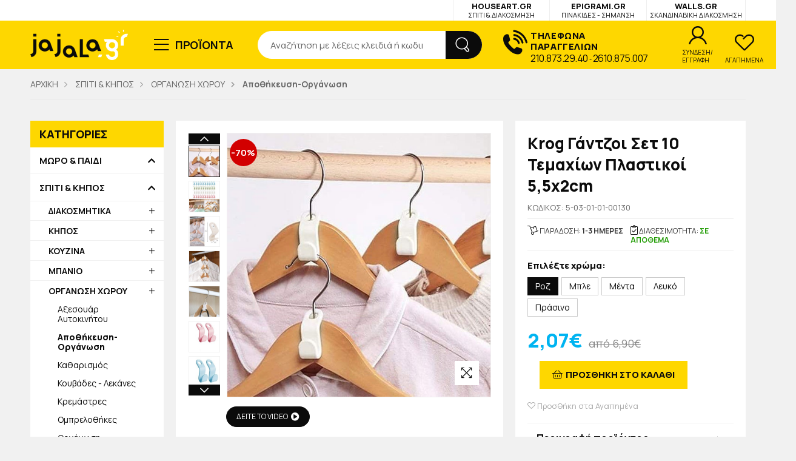

--- FILE ---
content_type: text/html; charset=UTF-8
request_url: https://jajala.gr/spiti-kipos/organosi-xorou/apothikeusi-organosi/krog-gantzoi-set-100-temaxion-plastikoi-55x2cm-1007
body_size: 29418
content:
<!DOCTYPE html>
<html lang="el">
<head>
	<base href="https://jajala.gr/" />
	<!-- Google Tag Manager -->
<script>(function(w,d,s,l,i){w[l]=w[l]||[];w[l].push({'gtm.start':
new Date().getTime(),event:'gtm.js'});var f=d.getElementsByTagName(s)[0],
j=d.createElement(s),dl=l!='dataLayer'?'&l='+l:'';j.async=true;j.src=
'https://www.googletagmanager.com/gtm.js?id='+i+dl;f.parentNode.insertBefore(j,f);
})(window,document,'script','dataLayer','GTM-5Z4RCR7');</script>
<!-- End Google Tag Manager -->
    <meta charset="UTF-8">
    <meta http-equiv="X-UA-Compatible" content="IE=edge">
    <meta name="viewport" content="width=device-width, initial-scale=1, shrink-to-fit=no">
    <link rel="canonical" href="https://jajala.gr/spiti-kipos/organosi-xorou/apothikeusi-organosi/krog-gantzoi-set-100-temaxion-plastikoi-55x2cm-1007">
    <title>Krog Γάντζοι Σετ 10 Τεμαχίων Πλαστικοί 5,5x2cm | Αποθήκευση-Οργάνωση</title>
    <meta name="description" content="<p>Εξοικονομήστε χώρο στις ντουλάπες σας, με τους γάντζους σετ 10τμχ Krog. Με τους εργονομικούς αυτούς γάντζους θα μπορείτε να κρεμάτε περισσότερες κρεμάστρες και κατά συνέπεια περισσότερα ρούχα στην ίδια κρεμάστρα δημιουργώντας έτσι από το πουθενά επιπλέον χώρο στη ντουλάπα σας.</p>
<p>Θα βρείτε τους γάντζους σε διάφορα χρώματα για να διαλέξετε το αγαπημένο σας.</p>
<p><B>Χρήση</B></p>
<p>Προσαρμόστε τον γάντζο στην κρεμάστρα σας περνώντας την τρυπούλα του από το μεταλλικό πιαστράκι της. Φροντίστε το γαντζάκι να είναι από την έξω πλευρά. Αφού τον τοποθετήστε στη κρεμάστρα, είστε έτοιμοι να κρεμάσετε σε αυτόν την άλλη σας κρεμάστρα.</p>
<p>Ακολουθώντας αυτή τη διαδικασία, σύντομα θα δείτε τη ντουλάπα σας να “αδειάζει” και να είναι έτοιμη να υποδεχθεί περισσότερα ρούχα σας.</p>
<p><B>Κατασκευή</B></p>
<p>Οι γάντζοι Krog είναι κατασκευασμένοι από πλαστικό, υλικό ανθεκτικό και κατάλληλο να συγκρατεί το βάρος των κρεμαστρών που τοποθετείτε επάνω τους.</p>">
	    <!-- Favicon -->
    <link rel="apple-touch-icon" sizes="180x180" href="images/favicon-64x64.png">
    <link rel="icon" type="image/png" sizes="32x32" href="images/favicon-32x32.png">
    <link rel="icon" type="image/png" sizes="16x16" href="images/favicon-16x16.png">
    <link rel="shortcut icon" href="images/favicon-16x16.png">
	<link rel="stylesheet" type="text/css" href="fonts/stylesheet.css">
    <link rel="stylesheet" href="fonts/line-awesome/css/line-awesome.min.css">
	<link rel="stylesheet" href="fonts/font-awsome/font-awsome.css">
    <!-- Plugins CSS File -->
    <link rel="stylesheet" href="css/bootstrap.min.css">
    <link rel="stylesheet" href="css/plugins/owl-carousel/owl.carousel.css">
    <link rel="stylesheet" href="css/plugins/magnific-popup/magnific-popup.css">
	<!--<link rel="stylesheet" href="css/plugins/nouislider/nouislider.css">-->
	<link rel="stylesheet" href="css/plugins/menu/menu.css">
	<!--<link rel="stylesheet" href="css/plugins/jquery.countdown.css">-->
    <!-- Main CSS File -->
    <link rel="stylesheet" href="css/style.css?v=1.19">
    <link rel="stylesheet" href="css/mystyle.css?v=1.19">	<script defer data-cookieyes="cookieyes-analytics">
//load TrackerJS
!function(t,n,e,o,a){function d(t){var n=~~(Date.now()/3e5),o=document.createElement(e);o.async=!0,o.src=t+"?ts="+n;var a=document.getElementsByTagName(e)[0];a.parentNode.insertBefore(o,a)}t.MooTrackerObject=a,t[a]=t[a]||function(){return t[a].q?void t[a].q.push(arguments):void(t[a].q=[arguments])},window.attachEvent?window.attachEvent("onload",d.bind(this,o)):window.addEventListener("load",d.bind(this,o),!1)}(window,document,"script","//cdn.stat-track.com/statics/moosend-tracking.min.js","mootrack");
//tracker has to be initialized otherwise it will generate warnings and wont sendtracking events
mootrack('init', 'f825c2df-25cf-4b9e-866e-f97b37e96f75');
mootrack('trackPageView');
</script>
</head>
<body>
	<!-- Google Tag Manager (noscript) -->
<noscript><iframe src="https://www.googletagmanager.com/ns.html?id=GTM-5Z4RCR7"
height="0" width="0" style="display:none;visibility:hidden"></iframe></noscript>
<!-- End Google Tag Manager (noscript) -->
    <div class="page-wrapper">
              				 <header class="header header-12">
			<div class="header-top">
				<div class="container">
					<div class="header-left">
											</div><!-- End header-left -->

					<div class="header-right external-links">
						<div class="corporate-houseart"><a href="https://www.houseart.gr/" target="_blank" rel="noopener">HOUSEART.GR<br><span> ΣΠΙΤΙ & ΔΙΑΚΟΣΜΗΣΗ</span></a></div>
						<div class="corporate-jajala"><a href="https://epigrami.gr/" target="_blank" rel="noopener">EPIGRAMI.GR<br><span> ΠΙΝΑΚΙΔΕΣ - ΣΗΜΑΝΣΗ</span></a></div>
						<div class="corporate-walls"><a href="https://walls.gr/" target="_blank" rel="noopener">WALLS.GR<br><span>ΣΚΑΝΔΙΝΑΒΙΚΗ ΔΙΑΚΟΣΜΗΣΗ</span></a></div>
											</div><!-- End .header-right -->

				</div><!-- End .container -->
			</div><!-- End .header-top -->

            <div class="header-middle sticky-header">
			<div class="container">
				<div class="header-left">
					<button class="mobile-menu-toggler">
						<span class="sr-only">jajala Menu</span>
						<i class="fa fa-bars"></i>
					</button>

					<a href="./" class="logo">
						<img src="images/logo.png" alt="jajala">
					</a>

					<div class="dropdown category-dropdown">
                                <a href="#" class="dropdown-toggle" role="button" data-toggle="dropdown" aria-haspopup="true" aria-expanded="false" data-display="static">
                                    ΠΡΟΪΟΝΤΑ
                                </a>
                            <div class="dropdown-menu">
                                <nav class="side-nav">
                                    <ul class="menu-vertical sf-arrows">
<li class="megamenu-container">
	<a class="sf-with-ul" href="moro-paidi"><i class="icon-vrefika"></i> ΜΩΡΟ & ΠΑΙΔΙ</a>
	<div class="megamenu">
		<div class="row no-gutters">
			<div class="col-md-12">
				<div class="menu-col">
					<div class="row">
<div class="col-md-4"><div class="menu-title"><a href="moro-paidi/axesouar-endusis"> ΠΑΙΔΙΚΑ ΑΞΕΣΟΥΑΡ</a></div><ul class="list"><li><a href="moro-paidi/paidika-axesouar/vraxiolia">Βραχιόλια</a></li><li><a href="moro-paidi/paidika-axesouar/daxtulidia">Δαχτυλίδια</a></li><li><a href="moro-paidi/axesouar-endusis/paidika-axesouar">Διάφορα Αξεσουάρ</a></li><li><a href="moro-paidi/paidika-axesouar/kokalakia">Κοκαλάκια-Λαστιχάκια</a></li><li><a href="moro-paidi/paidika-axesouar/kolie">Κολιέ</a></li><li><a href="moro-paidi/axesouar-endusis/martakia">Μαρτάκια</a></li><li><a href="moro-paidi/paidika-axesouar/portofolakia">Πορτοφολάκια</a></li><li><a href="moro-paidi/paidika-axesouar/rologia">Ρολόγια</a></li><li><a href="moro-paidi/paidika-axesouar/skoularikia">Σκουλαρίκια</a></li></ul><div class="menu-title"><a href="moro-paidi/paidika-vivlia"> ΠΑΙΔΙΚΑ ΒΙΒΛΙΑ</a></div><ul class="list"><li><a href="moro-paidi/paidika-vivlia/karmen-rouggeri">Κάρμεν Ρουγγέρη</a></li></ul><div class="menu-title"><a href="moro-paidi/eidi-party"> ΕΙΔΗ PARTY</a></div><ul class="list"><li><a href="moro-paidi/eidi-party/diakosmisi-party">Διακόσμηση Party</a></li><li><a href="moro-paidi/eidi-party/diakosmitika-gia-tourtes">Διακοσμητικά Τούρτας</a></li><li><a href="moro-paidi/eidi-party/diafora-set-party">Διάφορα Σετ Party</a></li><li><a href="moro-paidi/eidi-party/mpalonia-kai-set-mpalonion-gia-party">Μπαλόνια και Σετ Μπαλονιών για Party</a></li><li><a href="moro-paidi/eidi-party/piniates">Πινιάτες</a></li><li><a href="moro-paidi/eidi-party/eidi-party-gia-agoria">Πλήρες Σετ Party για Αγόρια</a></li><li><a href="moro-paidi/eidi-party/eidi-party-gia-koritsia">Πλήρες Σετ Party για Κορίτσια</a></li><li><a href="moro-paidi/eidi-party/proskliseis-party">Προσκλήσεις Party</a></li></ul><div class="menu-title"><a href="moro-paidi/euxetiries-kartes"> ΕΥΧΕΤΗΡΙΕΣ ΚΑΡΤΕΣ</a></div><ul class="list"><li><a href="moro-paidi/euxetiries-kartes/kartes-euxon">Κάρτες Ευχών</a></li></ul><div class="menu-title"><a href="moro-paidi/fagito"><i class="fal fa-cookie-bite"></i> ΦΑΓΗΤΟ</a></div><ul class="list"><li><a href="moro-paidi/fagito/kareklakia-fagitou">Καρεκλάκια Φαγητού</a></li><li><a href="moro-paidi/fagito/set-pagouria-fagitodeoxeia">Σετ Παγούρια Φαγητοδοχεία</a></li><li><a href="moro-paidi/fagito/piatakia">Πιατάκια-Μπολ</a></li><li><a href="moro-paidi/fagito/pirounakia-koutalakia">Πιρουνάκια-Κουταλάκια</a></li><li><a href="moro-paidi/fagito/potirakia">Ποτήρια-Κούπες</a></li><li><a href="moro-paidi/fagito/saliares">Σαλιάρες</a></li><li><a href="moro-paidi/fagito/pagouria">Παγούρια</a></li><li><a href="moro-paidi/fagito/plires-set-fagitou">Πλήρες Σετ Φαγητού</a></li><li><a href="moro-paidi/fagito/doxeia-fagitou">Παιδικά Δοχεία Φαγητού</a></li><li><a href="moro-paidi/fagito/isothermikes-tsantes">Ισοθερμικές Τσάντες</a></li><li><a href="moro-paidi/fagito/mpimpero-straggistiria-vourtses">Μπιμπερό-Πιπίλες</a></li><li><a href="moro-paidi/fagito/mouselina">Μουσελίνες</a></li></ul><div class="menu-title"><a href="moro-paidi/ilios-thalassa"><i class="fal fa-umbrella-beach"></i> ΗΛΙΟΣ & ΘΑΛΑΣΣΑ</a></div><ul class="list"><li><a href="moro-paidi/ilios-thalassa/axesouar-thalassis">Καπέλα και Αξεσουάρ Θαλάσσης</a></li><li><a href="moro-paidi/ilios-thalassa/mpratsakia-thalassis">Μπρατσάκια Θαλάσσης</a></li><li><a href="moro-paidi/ilios-thalassa/paixnidia-thalassis">Παιχνίδια Θαλάσσης</a></li><li><a href="moro-paidi/ilios-thalassa/petsetes-pontso">Πετσέτες Θαλάσσης</a></li><li><a href="moro-paidi/ilios-thalassa/sosivia">Σωσίβια & Σανίδες Θαλάσσης</a></li><li><a href="moro-paidi/ilios-thalassa/tsantes-thalassis">Τσάντες Θαλάσσης και Αξεσουάρ</a></li></ul></div><!-- End .col-md --><div class="col-md-4"><div class="menu-title"><a href="moro-paidi/volta"><i class="fal fa-baby-carriage"></i> ΒΟΛΤΑ</a></div><ul class="list"><li><a href="moro-paidi/volta/asfaleia-sti-volta">Ασφάλεια Στη Βόλτα</a></li><li><a href="moro-paidi/volta/mprelok">Μπρελόκ</a></li><li><a href="moro-paidi/volta/mprelok-plexiglass">Μπρελόκ Plexiglass</a></li><li><a href="moro-paidi/volta/axesouar-karotsiou">Αξεσουάρ Καροτσιού</a></li><li><a href="moro-paidi/volta/axesouar-autokinitou">Αξεσουάρ Αυτοκινήτου</a></li><li><a href="moro-paidi/volta/tsantes-valitses">Τσάντες-Βαλίτσες</a></li><li><a href="moro-paidi/volta/kalumata">Αδιάβροχα-Ομπρέλες</a></li></ul><div class="menu-title"><a href="moro-paidi/mpanio"><i class="fal fa-duck"></i> ΜΠΑΝΙΟ</a></div><ul class="list"><li><a href="moro-paidi/mpanio/petsetes">Πετσέτες Μπάνιου</a></li><li><a href="moro-paidi/mpanio/paixnidia-mpaniou">Παιχνίδια Μπάνιου</a></li><li><a href="moro-paidi/mpanio/peripoiisi">Περιποίηση</a></li><li><a href="moro-paidi/mpanio/axesouar-mpaniou">Αξεσουάρ Μπάνιου</a></li><li><a href="moro-paidi/mpanio/ekpaideusi-toualetas">Εκπαίδευση Τουαλέτας</a></li></ul><div class="menu-title"><a href="moro-paidi/domatio"><i class="fal fa-bed-alt"></i> ΔΩΜΑΤΙΟ</a></div><ul class="list"><li><a href="moro-paidi/domatio/anastimometra">Αναστημόμετρα</a></li><li><a href="moro-paidi/domatio/asfaleia-sto-spiti">Ασφάλεια στο Σπίτι</a></li><li><a href="moro-paidi/domatio/diakosmitika-maxilaria">Διακοσμητικά Μαξιλάρια</a></li><li><a href="moro-paidi/domatio/thermometra">Θερμόμετρα</a></li><li><a href="moro-paidi/domatio/kadoi">Κάδοι</a></li><li><a href="moro-paidi/domatio/koumparades">Κουμπαράδες</a></li><li><a href="moro-paidi/domatio/koutia-apothikeusis">Κουτιά Αποθήκευσης</a></li><li><a href="moro-paidi/domatio/kremastres">Κρεμάστρες</a></li><li><a href="moro-paidi/domatio/mikroepipla">Μικροέπιπλα</a></li><li><a href="moro-paidi/domatio/paidika-poster">Παιδικά Poster</a></li><li><a href="moro-paidi/domatio/diakosmisi">Παιδικά Διακοσμητικά</a></li><li><a href="moro-paidi/domatio/fotistika">Φωτιστικά</a></li><li><a href="moro-paidi/domatio/fotistika-orofis">Φωτιστικά Οροφής </a></li></ul></div><!-- End .col-md --><div class="col-md-4"><div class="menu-title"><a href="moro-paidi/upnos"><i class="fal fa-moon-stars"></i> ΥΠΝΟΣ</a></div><ul class="list"><li><a href="moro-paidi/upnos/paidikes-kouvertes-upnosakoi">Παιδικές Κουβέρτες-Υπνόσακοι</a></li><li><a href="moro-paidi/upnos/kounoupieres">Κουνουπιέρες</a></li><li><a href="moro-paidi/upnos/fotakia-nuxtas">Φωτάκια Νύχτας</a></li><li><a href="moro-paidi/upnos/panakia-parigorias">Πανακια Παρηγοριάς</a></li><li><a href="moro-paidi/upnos/asfaleia-ston-upno-tou-morou">Ασφάλεια στον Ύπνο του Μωρού</a></li></ul><div class="menu-title"><a href="moro-paidi/paixnidi"><i class="fal fa-dice"></i> ΠΑΙΧΝΙΔΙ</a></div><ul class="list"><li><a href="moro-paidi/paixnidi/epitrapezia-paixnidia">Επιτραπέζια Παιχνίδια</a></li><li><a href="moro-paidi/paixnidi/ilektronika-paixnidia">Ηλεκτρονικά Παιχνίδια</a></li><li><a href="moro-paidi/paixnidi/pazl">Παζλ</a></li><li><a href="moro-paidi/paixnidi/figoures">Φιγούρες</a></li><li><a href="moro-paidi/paixnidi/vrefika">Βρεφικά Παιχνίδια</a></li><li><a href="moro-paidi/paixnidi/anti-stress">Αντιστρές Παιχνίδια</a></li><li><a href="moro-paidi/paixnidi/xulina">Ξύλινα Παιχνίδια</a></li><li><a href="moro-paidi/paixnidi/epitrapezia">Παιχνίδια Μοντεσσόρι (Montessori)</a></li><li><a href="moro-paidi/paixnidi/mousika">Οχήματα</a></li><li><a href="moro-paidi/paixnidi/zografizoume">Ζωγραφίζουμε - Κατασκευάζουμε DIY</a></li><li><a href="moro-paidi/paixnidi/kataskeues">Παιχνίδια Ομορφιάς</a></li><li><a href="moro-paidi/paixnidi/koukles">Κούκλες-Λούτρινα</a></li><li><a href="moro-paidi/paixnidi/kintitikes-drastiriotites">Παιχνίδια Εξωτερικού Χώρου</a></li><li><a href="moro-paidi/paixnidi/podilata">Διάφορα Παιδικά Παιχνίδια</a></li></ul><div class="menu-title"><a href="moro-paidi/back-to-school"> BACK TO SCHOOL</a></div><ul class="list"><li><a href="moro-paidi/back-to-school/gomes-xustres">Γόμες - Ξύστρες</a></li><li><a href="moro-paidi/back-to-school/diafora-analosima">Διάφορα Αναλώσιμα</a></li><li><a href="moro-paidi/back-to-school/diorthotika-upogrammistika">Διορθωτικά - Υπογραμμιστικά</a></li><li><a href="moro-paidi/back-to-school/markadoroi-xulompogies">Είδη Ζωγραφικής</a></li><li><a href="moro-paidi/back-to-school/imerologia-simeiomataria">Ημερολόγια - Σημειωματάρια</a></li><li><a href="moro-paidi/back-to-school/kasetines">Κασετίνες</a></li><li><a href="moro-paidi/back-to-school/moluvia-stulo">Μολύβια - Στυλό</a></li><li><a href="moro-paidi/back-to-school/organosi-grafeiou">Οργάνωση Γραφείου</a></li><li><a href="moro-paidi/back-to-school/set-grafikis-ulis">Σετ Γραφικής Ύλης</a></li><li><a href="moro-paidi/back-to-school/sxolikes-tsantes">Σχολικές Τσάντες</a></li><li><a href="moro-paidi/back-to-school/tetradia-fakeloi-eggrafon">Τετράδια - Φάκελοι Εγγράφων</a></li></ul></div><!-- End .col-md -->
					</div><!-- End .row -->
				</div><!-- End .menu-col -->
			</div><!-- End .col -->
		</div><!-- End .row -->
	</div><!-- End .megamenu -->
</li>
<li class="megamenu-container">
	<a class="sf-with-ul" href="spiti-kipos"><i class="icon-outdoor"></i> ΣΠΙΤΙ & ΚΗΠΟΣ</a>
	<div class="megamenu">
		<div class="row no-gutters">
			<div class="col-md-12">
				<div class="menu-col">
					<div class="row">
<div class="col-md-4"><div class="menu-title"><a href="spiti-kipos/organosi-xorou"><i class="fal fa-box-full"></i> ΟΡΓΑΝΩΣΗ ΧΩΡΟΥ</a></div><ul class="list"><li><a href="spiti-kipos/organosi-xorou/axesouar-autokinitou">Αξεσουάρ Αυτοκινήτου</a></li><li><a href="spiti-kipos/organosi-xorou/apothikeusi-organosi">Αποθήκευση-Οργάνωση</a></li><li><a href="spiti-kipos/organosi-xorou/katharismos">Καθαρισμός</a></li><li><a href="spiti-kipos/organosi-xorou/kouvades-lekanes">Κουβάδες - Λεκάνες</a></li><li><a href="spiti-kipos/organosi-xorou/kremastres">Κρεμάστρες</a></li><li><a href="spiti-kipos/organosi-xorou/omprelothikes">Ομπρελοθήκες</a></li><li><a href="spiti-kipos/organosi-xorou/organosi-grafeiou">Οργάνωση Γραφείου</a></li></ul></div><!-- End .col-md --><div class="col-md-4"><div class="menu-title"><a href="spiti-kipos/kipos"><i class="fal fa-shovel"></i> ΚΗΠΟΣ</a></div><ul class="list"><li><a href="spiti-kipos/kipos/axesouar-kipou">Αξεσουάρ Κήπου</a></li><li><a href="spiti-kipos/kipos/ergaleia">Εργαλεία</a></li><li><a href="spiti-kipos/kipos/kaspo">Κασπώ</a></li></ul><div class="menu-title"><a href="spiti-kipos/kouzina"><i class="fal fa-utensils-alt"></i> ΚΟΥΖΙΝΑ</a></div><ul class="list"><li><a href="spiti-kipos/kouzina/axesouar-air-fryer">Αξεσουάρ Air Fryer</a></li><li><a href="spiti-kipos/kouzina/doxeia-fagitou">Δοχεία Φαγητού</a></li><li><a href="spiti-kipos/kouzina/organosi-kouzinas">Είδη Οργάνωσης Κουζίνας</a></li><li><a href="spiti-kipos/kouzina/eidi-servirismatos">Είδη Σερβιρίσματος-Παρουσίασης</a></li><li><a href="spiti-kipos/kouzina/ergaleia-kouzinas">Εργαλεία Κουζίνας</a></li><li><a href="spiti-kipos/kouzina/kadoi-aporrimaton">Κάδοι Απορριμμάτων</a></li><li><a href="spiti-kipos/kouzina/potiria">Κούπες-Ποτήρια</a></li><li><a href="spiti-kipos/kouzina/kanates-mpoukalia">Μπουκάλια-Κανάτες</a></li><li><a href="spiti-kipos/kouzina/petsetes-kouzinas">Ποδιές Μαγειρικής - Γάντια Φούρνου</a></li><li><a href="spiti-kipos/kouzina/soupla">Σουπλά-Σουβέρ</a></li><li><a href="spiti-kipos/kouzina/tsantes-karotsia">Τσάντες-Καρότσια</a></li></ul></div><!-- End .col-md --><div class="col-md-4"><div class="menu-title"><a href="spiti-kipos/diakosmitika"><i class="icon-diakosmisi"></i> ΔΙΑΚΟΣΜΗΤΙΚΑ</a></div><ul class="list"><li><a href="spiti-kipos/diakosmitika/poster">Poster</a></li><li><a href="spiti-kipos/diakosmitika/diakosmisi-toixou">Διακόσμηση Τοίχου</a></li><li><a href="spiti-kipos/diakosmitika/diakosmitika-kalathia">Διακοσμητικά Καλάθια</a></li><li><a href="spiti-kipos/diakosmitika/diakosmitika-louloudia">Διακοσμητικά Λουλούδια</a></li><li><a href="spiti-kipos/diakosmitika/aromatika-xorou">Κερία & Αρωματικά Χώρου</a></li></ul><div class="menu-title"><a href="spiti-kipos/mpanio"><i class="fal fa-bath"></i> ΜΠΑΝΙΟ</a></div><ul class="list"><li><a href="spiti-kipos/mpanio/axesouar-mpaniou">Αξεσουάρ Μπάνιου</a></li><li><a href="spiti-kipos/mpanio/kalathia-apluton">Καλάθια Απλύτων</a></li></ul><div class="menu-title"><a href="spiti-kipos/fotistika"><i class="fal fa-light-ceiling"></i> ΦΩΤΙΣΤΙΚΑ</a></div><ul class="list"><li><a href="spiti-kipos/fotistika/lampes-girlantes">Λάμπες-Γιρλάντες</a></li><li><a href="spiti-kipos/fotistika/orofis">Οροφής</a></li></ul></div><!-- End .col-md -->
					</div><!-- End .row -->
				</div><!-- End .menu-col -->
			</div><!-- End .col -->
		</div><!-- End .row -->
	</div><!-- End .megamenu -->
</li>
<li class="megamenu-container">
	<a class="sf-with-ul" href="ugeia-omorfia"><i class="icon-omorfia"></i> ΥΓΕΙΑ & ΟΜΟΡΦΙΑ</a>
	<div class="megamenu">
		<div class="row no-gutters">
			<div class="col-md-12">
				<div class="menu-col">
					<div class="row">
<div class="col-md-4"><div class="menu-title"><a href="ugeia-omorfia/makigiaz"><i class="fal fa-pump-soap"></i> ΜΑΚΙΓΙΑΖ</a></div><ul class="list"><li><a href="ugeia-omorfia/makigiaz/kathreftes-gia-makigiaz">Καθρέφτες για Μακιγιάζ</a></li><li><a href="ugeia-omorfia/makigiaz/organosi-kallintikon">Οργάνωση Καλλυντικών</a></li><li><a href="ugeia-omorfia/makigiaz/eidi-gia-makigiaz">Προϊόντα Μακιγιάζ</a></li></ul></div><!-- End .col-md --><div class="col-md-4"><div class="menu-title"><a href="ugeia-omorfia/peripoiisi"><i class="fal fa-spa"></i> ΠΕΡΙΠΟΙΗΣΗ</a></div><ul class="list"><li><a href="ugeia-omorfia/peripoiisi/thermofores">Θερμοφόρες</a></li><li><a href="ugeia-omorfia/peripoiisi/kosmimatothikes">Κοσμηματοθήκες</a></li><li><a href="ugeia-omorfia/peripoiisi/organosi">Κουτιά για Χάπια & Φάρμακα</a></li><li><a href="ugeia-omorfia/peripoiisi/maskes-upnou-peripoiisis">Μάσκες Ύπνου-Περιποίησης</a></li><li><a href="ugeia-omorfia/peripoiisi/mpoukles-xoris-thermotita">Μπούκλες Χωρίς Θερμότητα</a></li><li><a href="ugeia-omorfia/peripoiisi/prosopiki-frontida">Προσωπική Φροντίδα</a></li></ul></div><!-- End .col-md -->
					</div><!-- End .row -->
				</div><!-- End .menu-col -->
			</div><!-- End .col -->
		</div><!-- End .row -->
	</div><!-- End .megamenu -->
</li>
<li class="megamenu-container">
	<a class="sf-with-ul" href="hobby-athlitismos"><i class="icon-gym-3"></i> HOBBY & ΑΘΛΗΤΙΣΜΟΣ</a>
	<div class="megamenu">
		<div class="row no-gutters">
			<div class="col-md-12">
				<div class="menu-col">
					<div class="row">
<div class="col-md-4"><div class="menu-title"><a href="hobby-athlitismos/gumnastiki"><i class="fal fa-dumbbell"></i> ΓΥΜΝΑΣΤΙΚΗ</a></div><ul class="list"><li><a href="hobby-athlitismos/gumnastiki/elatiria-karpou">Aerobic Steps</a></li><li><a href="hobby-athlitismos/gumnastiki/bricks-blocks-straps-foam">Bricks, Blocks, Straps, Foam Rollers, Rings</a></li><li><a href="hobby-athlitismos/gumnastiki/axesouar-gumnastikis">Αξεσουάρ Γυμναστικής</a></li><li><a href="hobby-athlitismos/gumnastiki/varakia-xerion-podion">Βαράκια Χεριών/Ποδιών</a></li><li><a href="hobby-athlitismos/gumnastiki/lastixa-elatiria-endunamosis">Λάστιχα-Ελατήρια Ενδυνάμωσης</a></li><li><a href="hobby-athlitismos/gumnastiki/mpales">Μπάλες</a></li><li><a href="hobby-athlitismos/gumnastiki/organa-axesouar-koiliakon">Όργανα Αξεσουάρ Κοιλιακών</a></li><li><a href="hobby-athlitismos/gumnastiki/stromata-gumnastikis-yoga">Στρώματα Γυμναστικής-Yoga</a></li><li><a href="hobby-athlitismos/gumnastiki/sxoinakia">Σχοινάκια</a></li></ul></div><!-- End .col-md -->
					</div><!-- End .row -->
				</div><!-- End .menu-col -->
			</div><!-- End .col -->
		</div><!-- End .row -->
	</div><!-- End .megamenu -->
</li>
<li class="megamenu-container">
	<a class="sf-with-ul" href="katoikidia"><i class="icon-petshop"></i> ΚΑΤΟΙΚΙΔΙΑ</a>
	<div class="megamenu">
		<div class="row no-gutters">
			<div class="col-md-12">
				<div class="menu-col">
					<div class="row">
<div class="col-md-4"><div class="menu-title"><a href="katoikidia/axesouar-peripoiisi"><i class="fal fa-cut"></i> ΑΞΕΣΟΥΑΡ-ΠΕΡΙΠΟΙΗΣΗ</a></div><ul class="list"><li><a href="katoikidia/axesouar-peripoiisi/eidi-ekdromis-voltas">Είδη Εκδρομής-Βόλτας</a></li><li><a href="katoikidia/axesouar-peripoiisi/odontiki-frontida">Οδοντική Φροντίδα</a></li><li><a href="katoikidia/axesouar-peripoiisi/taistres-potistres">Ταΐστρες-Ποτίστρες</a></li><li><a href="katoikidia/axesouar-peripoiisi/xtenes-psalidia">Χτένες-Ψαλίδια</a></li></ul></div><!-- End .col-md --><div class="col-md-4"><div class="menu-title"><a href="katoikidia/metafora-diamoni"><i class="fal fa-paw"></i> ΜΕΤΑΦΟΡΑ-ΔΙΑΜΟΝΗ</a></div><ul class="list"><li><a href="katoikidia/metafora-diamoni/krevatakia">Κρεβατάκια</a></li><li><a href="katoikidia/metafora-diamoni/tsantes-metaforas">Τσάντες Μεταφοράς</a></li></ul></div><!-- End .col-md --><div class="col-md-4"><div class="menu-title"><a href="katoikidia/paixnidia"><i class="fal fa-tennis-ball"></i> ΠΑΙΧΝΙΔΙΑ</a></div><ul class="list"><li><a href="katoikidia/paixnidia/mpales">Παιχνίδια για Γάτες</a></li><li><a href="katoikidia/paixnidia/lastixenia">Παιχνίδια για Σκύλους </a></li></ul></div><!-- End .col-md -->
					</div><!-- End .row -->
				</div><!-- End .menu-col -->
			</div><!-- End .col -->
		</div><!-- End .row -->
	</div><!-- End .megamenu -->
</li>
<li class="megamenu-container">
	<a class="sf-with-ul" href="eidi-taxidiou"><i class="icon-eidi-taxidiou"></i> ΕΙΔΗ ΤΑΞΙΔΙΟΥ</a>
	<div class="megamenu">
		<div class="row no-gutters">
			<div class="col-md-12">
				<div class="menu-col">
					<div class="row">
<div class="col-md-4"><div class="menu-title"><a href="eidi-taxidiou/maxilaria-taxidiou"> Μαξιλάρια Ταξιδίου</a></div><ul class="list"><li><a href="eidi-taxidiou/maxilaria-taxidiou/paidika-maxilaria-taxidiou">Μαξιλάρια Αυχένα</a></li></ul></div><!-- End .col-md --><div class="col-md-4"><div class="menu-title"><a href="eidi-taxidiou/axesouar-taxidiou"> Προϊόντα Ταξιδίου</a></div><ul class="list"><li><a href="eidi-taxidiou/proionta-taxidiou/axesouar-taxidiou">Αξεσουάρ Ταξιδίου</a></li><li><a href="eidi-taxidiou/axesouar-taxidiou/mpoukalakia-taxidiou">Μπουκαλάκια Ταξιδίου</a></li><li><a href="eidi-taxidiou/axesouar-taxidiou/thikes-organosis">Νεσεσέρ & Θήκες Ταξιδίου</a></li><li><a href="eidi-taxidiou/proionta-taxidiou/tsantes-platis">Τσάντες Πλάτης</a></li></ul></div><!-- End .col-md -->
					</div><!-- End .row -->
				</div><!-- End .menu-col -->
			</div><!-- End .col -->
		</div><!-- End .row -->
	</div><!-- End .megamenu -->
</li>
<li class="megamenu-container">
	<a class="sf-with-ul" href="epoxiaka"><i class="icon-icm-easter"></i> ΕΠΟΧΙΑΚΑ</a>
	<div class="megamenu">
		<div class="row no-gutters">
			<div class="col-md-12">
				<div class="menu-col">
					<div class="row">
<div class="col-md-4"><div class="menu-title"><a href="epoxiaka/apokriatika"> ΑΠΟΚΡΙΑΤΙΚΑ</a></div><ul class="list"><li><a href="epoxiaka/apokriatika/dress-up">Dress Up</a></li><li><a href="epoxiaka/apokriatika/make-up">Make up</a></li><li><a href="epoxiaka/apokriatika/apokriatika-axesouar">Αποκριάτικα Αξεσουάρ</a></li><li><a href="epoxiaka/apokriatika/apokriatika-gualia">Αποκριάτικα Γυαλιά</a></li><li><a href="epoxiaka/apokriatika/apokriatika-paixnidia">Αποκριάτικα Παιχνίδια</a></li><li><a href="epoxiaka/apokriatika/apokriatikes-stoles-gia-agoria">Αποκριάτικες Στολές για Αγόρια</a></li><li><a href="epoxiaka/apokriatika/apokriatikes-stoles-gia-koritsia">Αποκριάτικες Στολές για Κορίτσια</a></li><li><a href="epoxiaka/apokriatika/apokriatikes-stoles-gia-mora">Αποκριάτικες Στολές για Μωρά</a></li><li><a href="epoxiaka/apokriatika/apokriatiki-diakosmisi">Αποκριάτικη Διακόσμηση</a></li><li><a href="epoxiaka/apokriatika/apokriatikos-exoplismos">Αποκριάτικος Εξοπλισμός</a></li><li><a href="epoxiaka/apokriatika/apokriatika-kapela-kai-stekes">Καπέλα & Στέκες</a></li><li><a href="epoxiaka/apokriatika/apokriatikes-maskes">Μάσκες</a></li><li><a href="epoxiaka/apokriatika/apokriatikes-peroukes">Περούκες</a></li></ul><div class="menu-title"><a href="epoxiaka/agiou-valentinou"><i class="fa fa-heart" aria-hidden="true"></i> ΑΓΙΟΥ ΒΑΛΕΝΤΙΝΟΥ</a></div><ul class="list"><li><a href="epoxiaka/agiou-valentinou/dorakia">Δωράκια</a></li><li><a href="epoxiaka/agiou-valentinou/koupes">Κούπες</a></li><li><a href="epoxiaka/agiou-valentinou/loutrina">Λούτρινα</a></li><li><a href="epoxiaka/agiou-valentinou/mprelok">Μπρελόκ</a></li></ul><div class="menu-title"><a href="epoxiaka/xartaetoi"> ΧΑΡΤΑΕΤΟΙ</a></div><ul class="list"><li><a href="epoxiaka/xartaetoi/spaggoi">Σπάγγοι</a></li><li><a href="epoxiaka/xartaetoi/xartaetoi">Χαρταετοί</a></li></ul></div><!-- End .col-md --><div class="col-md-4"><div class="menu-title"><a href="epoxiaka/pasxalina"><i class="icon-icm-easter"></i> ΠΑΣΧΑΛΙΝΑ</a></div><ul class="list"><li><a href="epoxiaka/pasxalina/lampades-gia-agoria">Λαμπάδες για Αγόρια</a></li><li><a href="epoxiaka/pasxalina/lampades-gia-enilikes">Λαμπάδες για Ενήλικες</a></li><li><a href="epoxiaka/pasxalina/lampades-gia-zeugaria">Λαμπάδες για Ζευγάρια</a></li><li><a href="epoxiaka/pasxalina/lampades-gia-koritsia">Λαμπάδες για Κορίτσια</a></li><li><a href="epoxiaka/pasxalina/lampades">Παιδικές Λαμπάδες</a></li><li><a href="epoxiaka/pasxalina/pasxalina-diakosmitika">Πασχαλινά Διακοσμητικά</a></li></ul><div class="menu-title"><a href="epoxiaka/xristougenniatika"><i class="fal fa-tree-christmas"></i> ΧΡΙΣΤΟΥΓΕΝΝΙΆΤΙΚΑ</a></div><ul class="list"><li><a href="epoxiaka/xristougenniatika/xristougenniatika-dentra-fotakia">Χριστουγεννιάτικα Δέντρα & Φωτάκια</a></li><li><a href="epoxiaka/xristougenniatika/gouria">Χριστουγεννιάτικα Γούρια</a></li><li><a href="epoxiaka/xristougenniatika/xristougenniatika-diakosmitika">Χριστουγεννιάτικα Διακοσμητικά</a></li><li><a href="epoxiaka/xristougenniatika/xristougenniatika-dora">Χριστουγεννιάτικα Δώρα</a></li><li><a href="epoxiaka/xristougenniatika/stolidia">Χριστουγεννιάτικα Στολίδια</a></li><li><a href="epoxiaka/xristougenniatika/xristougenniatikes-euxetiries-kartes">Χριστουγεννιάτικες Ευχετήριες Κάρτες</a></li><li><a href="epoxiaka/xristougenniatika/xristougenniatiko-trapezi">Χριστουγεννιάτικο Τραπέζι</a></li></ul></div><!-- End .col-md -->
					</div><!-- End .row -->
				</div><!-- End .menu-col -->
			</div><!-- End .col -->
		</div><!-- End .row -->
	</div><!-- End .megamenu -->
</li>
<li><a href="https://jajala.gr/landing/idees-kai-psagmena-dora-gia-partu" title="ΙΔΕΕΣ ΚΑΙ ΔΩΡΑ ΓΙΑ ΠΑΙΔΙΑ">ΙΔΕΕΣ ΚΑΙ ΔΩΡΑ ΓΙΑ ΠΑΙΔΙΑ</a></li><li><a href="https://jajala.gr/landing/dora-gia-andres" title="ΔΩΡΑ ΓΙΑ ΑΝΔΡΕΣ">ΔΩΡΑ ΓΙΑ ΑΝΔΡΕΣ</a></li><li><a href="https://jajala.gr/landing/dora-gia-gunaikes" title="ΔΩΡΑ ΓΙΑ ΓΥΝΑΙΚΕΣ">ΔΩΡΑ ΓΙΑ ΓΥΝΑΙΚΕΣ</a></li>                                    </ul><!-- End .menu-vertical -->
                                </nav><!-- End .side-nav -->
                            </div><!-- End .dropdown-menu -->
                        </div><!-- End .category-dropdown -->	

				</div><!-- End .header-left -->

				<div class="header-right">
					<div class="header-search header-search-extended header-search-visible header-search-radius">
						<a href="#" class="search-toggle" role="button"><i class="icon-search"></i></a>
						<form id="search" action="results.php" method="get">
							<div class="header-search-wrapper search-wrapper-wide">
								<label for="q" class="sr-only">Αναζήτηση</label>
								<input type="search" class="form-control" name="search" id="q" placeholder="Αναζήτηση με λέξεις κλειδιά ή κωδικό..." required>
								<button class="btn" type="submit"><i class="icon-search"></i></button>
							</div><!-- End .header-search-wrapper -->
						</form>
					</div><!-- End .header-search -->

					<div class="header-contact">
						<div class="phone-icon"><i class="icon-phone"></i></div> 
						<div class="title-phone">ΤΗΛΕΦΩΝΑ ΠΑΡΑΓΓΕΛΙΩΝ</div> 
						<div class="link-phone">
							<a rel="nofollow" href="tel:+302108732940">210.873.29.40</a> - 
							<a rel="nofollow" href="tel:+302610875007">2610.875.007</a>
						</div>
					</div><!-- End .header-contact -->
					
					<div class="header-dropdown-link">
						<div class="account">
							<a href="#signin-modal" data-toggle="modal" title="Ο λογαριασμός μου">
								<div class="icon">
									<i class="icon-user"></i>
								</div>
								<p>ΣΥΝΔΕΣΗ/ΕΓΓΡΑΦΗ</p>
							</a>
						</div><!-- End .compare-dropdown -->
						<div class="wishlist" id="top_wishlist">
							<a href="wishlist" title="Τα Αγαπημένα μου">
								<div class="icon">
									<i class="icon-heart"></i>
								</div>
								<p>ΑΓΑΠΗΜΕΝΑ</p>
							</a>
						</div><!-- End .compare-dropdown -->
						<div class="dropdown cart-dropdown" id="top_cart">
							<a href="cart" class="dropdown-toggle" role="button" data-toggle="dropdown-" aria-haspopup="true" aria-expanded="false" data-display="static">
								<div class="icon">
									<i class="icon-cart"></i>
								</div>
								<p>ΚΑΛΑΘΙ</p>
							</a>
						</div><!-- End .cart-dropdown -->
					</div>
				</div><!-- End .header-right -->
			</div><!-- End .container -->
		</div><!-- End .header-middle -->

        </header><!-- End .header -->	       <div class="mobile-menu-overlay"></div>
    <div class="mobile-menu-container">
        <div class="mobile-menu-wrapper">
            <span class="mobile-menu-close"><i class="icon-close"></i></span>
			<form id="search-mob" action="results.php" method="get" class="mobile-search">
                <label for="mobile-search" class="sr-only">Αναζήτηση</label>
                <input type="search" class="form-control" name="search-mob" id="mobile-search" placeholder="Αναζήτηση..." required>
                <button class="btn btn-primary" type="submit"><i class="icon-search"></i></button>
            </form>

            <ul class="nav nav-pills-mobile" role="tablist">
                <li class="nav-item">
                    <a class="nav-link active" id="mobile-menu-link" data-toggle="tab" href="#mobile-menu-tab" role="tab" aria-controls="mobile-menu-tab" aria-selected="true">ΠΡΟΪΟΝΤΑ</a>
                </li>
                <li class="nav-item">
                    <a class="nav-link" id="mobile-cats-link" data-toggle="tab" href="#mobile-cats-tab" role="tab" aria-controls="mobile-cats-tab" aria-selected="false">ΠΛΗΡΟΦΟΡΙΕΣ</a>
                </li>
            </ul>

            <div class="tab-content">
                <div class="tab-pane fade show active" id="mobile-menu-tab" role="tabpanel" aria-labelledby="mobile-menu-link">
                    <nav class="mobile-nav">
                        <ul class="mobile-menu">
<li  class="active"><a href="moro-paidi">ΜΩΡΟ & ΠΑΙΔΙ</a><ul><li><a href="moro-paidi/axesouar-endusis">ΠΑΙΔΙΚΑ ΑΞΕΣΟΥΑΡ</a><ul><li><a href="moro-paidi/paidika-axesouar/vraxiolia">Βραχιόλια</a></li><li><a href="moro-paidi/paidika-axesouar/daxtulidia">Δαχτυλίδια</a></li><li><a href="moro-paidi/axesouar-endusis/paidika-axesouar">Διάφορα Αξεσουάρ</a></li><li><a href="moro-paidi/paidika-axesouar/kokalakia">Κοκαλάκια-Λαστιχάκια</a></li><li><a href="moro-paidi/paidika-axesouar/kolie">Κολιέ</a></li><li><a href="moro-paidi/axesouar-endusis/martakia">Μαρτάκια</a></li><li><a href="moro-paidi/paidika-axesouar/portofolakia">Πορτοφολάκια</a></li><li><a href="moro-paidi/paidika-axesouar/rologia">Ρολόγια</a></li><li><a href="moro-paidi/paidika-axesouar/skoularikia">Σκουλαρίκια</a></li></ul></li><li><a href="moro-paidi/paidika-vivlia">ΠΑΙΔΙΚΑ ΒΙΒΛΙΑ</a><ul><li><a href="moro-paidi/paidika-vivlia/karmen-rouggeri">Κάρμεν Ρουγγέρη</a></li></ul></li><li><a href="moro-paidi/eidi-party">ΕΙΔΗ PARTY</a><ul><li><a href="moro-paidi/eidi-party/diakosmisi-party">Διακόσμηση Party</a></li><li><a href="moro-paidi/eidi-party/diakosmitika-gia-tourtes">Διακοσμητικά Τούρτας</a></li><li><a href="moro-paidi/eidi-party/diafora-set-party">Διάφορα Σετ Party</a></li><li><a href="moro-paidi/eidi-party/mpalonia-kai-set-mpalonion-gia-party">Μπαλόνια και Σετ Μπαλονιών για Party</a></li><li><a href="moro-paidi/eidi-party/piniates">Πινιάτες</a></li><li><a href="moro-paidi/eidi-party/eidi-party-gia-agoria">Πλήρες Σετ Party για Αγόρια</a></li><li><a href="moro-paidi/eidi-party/eidi-party-gia-koritsia">Πλήρες Σετ Party για Κορίτσια</a></li><li><a href="moro-paidi/eidi-party/proskliseis-party">Προσκλήσεις Party</a></li></ul></li><li><a href="moro-paidi/upnos">ΥΠΝΟΣ</a><ul><li><a href="moro-paidi/upnos/paidikes-kouvertes-upnosakoi">Παιδικές Κουβέρτες-Υπνόσακοι</a></li><li><a href="moro-paidi/upnos/kounoupieres">Κουνουπιέρες</a></li><li><a href="moro-paidi/upnos/fotakia-nuxtas">Φωτάκια Νύχτας</a></li><li><a href="moro-paidi/upnos/panakia-parigorias">Πανακια Παρηγοριάς</a></li><li><a href="moro-paidi/upnos/asfaleia-ston-upno-tou-morou">Ασφάλεια στον Ύπνο του Μωρού</a></li></ul></li><li><a href="moro-paidi/volta">ΒΟΛΤΑ</a><ul><li><a href="moro-paidi/volta/asfaleia-sti-volta">Ασφάλεια Στη Βόλτα</a></li><li><a href="moro-paidi/volta/mprelok">Μπρελόκ</a></li><li><a href="moro-paidi/volta/mprelok-plexiglass">Μπρελόκ Plexiglass</a></li><li><a href="moro-paidi/volta/axesouar-karotsiou">Αξεσουάρ Καροτσιού</a></li><li><a href="moro-paidi/volta/axesouar-autokinitou">Αξεσουάρ Αυτοκινήτου</a></li><li><a href="moro-paidi/volta/tsantes-valitses">Τσάντες-Βαλίτσες</a></li><li><a href="moro-paidi/volta/kalumata">Αδιάβροχα-Ομπρέλες</a></li></ul></li><li><a href="moro-paidi/euxetiries-kartes">ΕΥΧΕΤΗΡΙΕΣ ΚΑΡΤΕΣ</a><ul><li><a href="moro-paidi/euxetiries-kartes/kartes-euxon">Κάρτες Ευχών</a></li></ul></li><li><a href="moro-paidi/mpanio">ΜΠΑΝΙΟ</a><ul><li><a href="moro-paidi/mpanio/petsetes">Πετσέτες Μπάνιου</a></li><li><a href="moro-paidi/mpanio/paixnidia-mpaniou">Παιχνίδια Μπάνιου</a></li><li><a href="moro-paidi/mpanio/peripoiisi">Περιποίηση</a></li><li><a href="moro-paidi/mpanio/axesouar-mpaniou">Αξεσουάρ Μπάνιου</a></li><li><a href="moro-paidi/mpanio/ekpaideusi-toualetas">Εκπαίδευση Τουαλέτας</a></li></ul></li><li><a href="moro-paidi/fagito">ΦΑΓΗΤΟ</a><ul><li><a href="moro-paidi/fagito/kareklakia-fagitou">Καρεκλάκια Φαγητού</a></li><li><a href="moro-paidi/fagito/set-pagouria-fagitodeoxeia">Σετ Παγούρια Φαγητοδοχεία</a></li><li><a href="moro-paidi/fagito/piatakia">Πιατάκια-Μπολ</a></li><li><a href="moro-paidi/fagito/pirounakia-koutalakia">Πιρουνάκια-Κουταλάκια</a></li><li><a href="moro-paidi/fagito/potirakia">Ποτήρια-Κούπες</a></li><li><a href="moro-paidi/fagito/saliares">Σαλιάρες</a></li><li><a href="moro-paidi/fagito/pagouria">Παγούρια</a></li><li><a href="moro-paidi/fagito/plires-set-fagitou">Πλήρες Σετ Φαγητού</a></li><li><a href="moro-paidi/fagito/doxeia-fagitou">Παιδικά Δοχεία Φαγητού</a></li><li><a href="moro-paidi/fagito/isothermikes-tsantes">Ισοθερμικές Τσάντες</a></li><li><a href="moro-paidi/fagito/mpimpero-straggistiria-vourtses">Μπιμπερό-Πιπίλες</a></li><li><a href="moro-paidi/fagito/mouselina">Μουσελίνες</a></li></ul></li><li><a href="moro-paidi/paixnidi">ΠΑΙΧΝΙΔΙ</a><ul><li><a href="moro-paidi/paixnidi/epitrapezia-paixnidia">Επιτραπέζια Παιχνίδια</a></li><li><a href="moro-paidi/paixnidi/ilektronika-paixnidia">Ηλεκτρονικά Παιχνίδια</a></li><li><a href="moro-paidi/paixnidi/pazl">Παζλ</a></li><li><a href="moro-paidi/paixnidi/figoures">Φιγούρες</a></li><li><a href="moro-paidi/paixnidi/vrefika">Βρεφικά Παιχνίδια</a></li><li><a href="moro-paidi/paixnidi/anti-stress">Αντιστρές Παιχνίδια</a></li><li><a href="moro-paidi/paixnidi/xulina">Ξύλινα Παιχνίδια</a></li><li><a href="moro-paidi/paixnidi/epitrapezia">Παιχνίδια Μοντεσσόρι (Montessori)</a></li><li><a href="moro-paidi/paixnidi/mousika">Οχήματα</a></li><li><a href="moro-paidi/paixnidi/zografizoume">Ζωγραφίζουμε - Κατασκευάζουμε DIY</a></li><li><a href="moro-paidi/paixnidi/kataskeues">Παιχνίδια Ομορφιάς</a></li><li><a href="moro-paidi/paixnidi/koukles">Κούκλες-Λούτρινα</a></li><li><a href="moro-paidi/paixnidi/kintitikes-drastiriotites">Παιχνίδια Εξωτερικού Χώρου</a></li><li><a href="moro-paidi/paixnidi/podilata">Διάφορα Παιδικά Παιχνίδια</a></li></ul></li><li><a href="moro-paidi/domatio">ΔΩΜΑΤΙΟ</a><ul><li><a href="moro-paidi/domatio/anastimometra">Αναστημόμετρα</a></li><li><a href="moro-paidi/domatio/asfaleia-sto-spiti">Ασφάλεια στο Σπίτι</a></li><li><a href="moro-paidi/domatio/diakosmitika-maxilaria">Διακοσμητικά Μαξιλάρια</a></li><li><a href="moro-paidi/domatio/thermometra">Θερμόμετρα</a></li><li><a href="moro-paidi/domatio/kadoi">Κάδοι</a></li><li><a href="moro-paidi/domatio/koumparades">Κουμπαράδες</a></li><li><a href="moro-paidi/domatio/koutia-apothikeusis">Κουτιά Αποθήκευσης</a></li><li><a href="moro-paidi/domatio/kremastres">Κρεμάστρες</a></li><li><a href="moro-paidi/domatio/mikroepipla">Μικροέπιπλα</a></li><li><a href="moro-paidi/domatio/paidika-poster">Παιδικά Poster</a></li><li><a href="moro-paidi/domatio/diakosmisi">Παιδικά Διακοσμητικά</a></li><li><a href="moro-paidi/domatio/fotistika">Φωτιστικά</a></li><li><a href="moro-paidi/domatio/fotistika-orofis">Φωτιστικά Οροφής </a></li></ul></li><li><a href="moro-paidi/ilios-thalassa">ΗΛΙΟΣ & ΘΑΛΑΣΣΑ</a><ul><li><a href="moro-paidi/ilios-thalassa/axesouar-thalassis">Καπέλα και Αξεσουάρ Θαλάσσης</a></li><li><a href="moro-paidi/ilios-thalassa/mpratsakia-thalassis">Μπρατσάκια Θαλάσσης</a></li><li><a href="moro-paidi/ilios-thalassa/paixnidia-thalassis">Παιχνίδια Θαλάσσης</a></li><li><a href="moro-paidi/ilios-thalassa/petsetes-pontso">Πετσέτες Θαλάσσης</a></li><li><a href="moro-paidi/ilios-thalassa/sosivia">Σωσίβια & Σανίδες Θαλάσσης</a></li><li><a href="moro-paidi/ilios-thalassa/tsantes-thalassis">Τσάντες Θαλάσσης και Αξεσουάρ</a></li></ul></li><li><a href="moro-paidi/back-to-school">BACK TO SCHOOL</a><ul><li><a href="moro-paidi/back-to-school/gomes-xustres">Γόμες - Ξύστρες</a></li><li><a href="moro-paidi/back-to-school/diafora-analosima">Διάφορα Αναλώσιμα</a></li><li><a href="moro-paidi/back-to-school/diorthotika-upogrammistika">Διορθωτικά - Υπογραμμιστικά</a></li><li><a href="moro-paidi/back-to-school/markadoroi-xulompogies">Είδη Ζωγραφικής</a></li><li><a href="moro-paidi/back-to-school/imerologia-simeiomataria">Ημερολόγια - Σημειωματάρια</a></li><li><a href="moro-paidi/back-to-school/kasetines">Κασετίνες</a></li><li><a href="moro-paidi/back-to-school/moluvia-stulo">Μολύβια - Στυλό</a></li><li><a href="moro-paidi/back-to-school/organosi-grafeiou">Οργάνωση Γραφείου</a></li><li><a href="moro-paidi/back-to-school/set-grafikis-ulis">Σετ Γραφικής Ύλης</a></li><li><a href="moro-paidi/back-to-school/sxolikes-tsantes">Σχολικές Τσάντες</a></li><li><a href="moro-paidi/back-to-school/tetradia-fakeloi-eggrafon">Τετράδια - Φάκελοι Εγγράφων</a></li></ul></li></ul></li><li ><a href="spiti-kipos">ΣΠΙΤΙ & ΚΗΠΟΣ</a><ul><li><a href="spiti-kipos/diakosmitika">ΔΙΑΚΟΣΜΗΤΙΚΑ</a><ul><li><a href="spiti-kipos/diakosmitika/poster">Poster</a></li><li><a href="spiti-kipos/diakosmitika/diakosmisi-toixou">Διακόσμηση Τοίχου</a></li><li><a href="spiti-kipos/diakosmitika/diakosmitika-kalathia">Διακοσμητικά Καλάθια</a></li><li><a href="spiti-kipos/diakosmitika/diakosmitika-louloudia">Διακοσμητικά Λουλούδια</a></li><li><a href="spiti-kipos/diakosmitika/aromatika-xorou">Κερία & Αρωματικά Χώρου</a></li></ul></li><li><a href="spiti-kipos/kipos">ΚΗΠΟΣ</a><ul><li><a href="spiti-kipos/kipos/axesouar-kipou">Αξεσουάρ Κήπου</a></li><li><a href="spiti-kipos/kipos/ergaleia">Εργαλεία</a></li><li><a href="spiti-kipos/kipos/kaspo">Κασπώ</a></li></ul></li><li><a href="spiti-kipos/kouzina">ΚΟΥΖΙΝΑ</a><ul><li><a href="spiti-kipos/kouzina/axesouar-air-fryer">Αξεσουάρ Air Fryer</a></li><li><a href="spiti-kipos/kouzina/doxeia-fagitou">Δοχεία Φαγητού</a></li><li><a href="spiti-kipos/kouzina/organosi-kouzinas">Είδη Οργάνωσης Κουζίνας</a></li><li><a href="spiti-kipos/kouzina/eidi-servirismatos">Είδη Σερβιρίσματος-Παρουσίασης</a></li><li><a href="spiti-kipos/kouzina/ergaleia-kouzinas">Εργαλεία Κουζίνας</a></li><li><a href="spiti-kipos/kouzina/kadoi-aporrimaton">Κάδοι Απορριμμάτων</a></li><li><a href="spiti-kipos/kouzina/potiria">Κούπες-Ποτήρια</a></li><li><a href="spiti-kipos/kouzina/kanates-mpoukalia">Μπουκάλια-Κανάτες</a></li><li><a href="spiti-kipos/kouzina/petsetes-kouzinas">Ποδιές Μαγειρικής - Γάντια Φούρνου</a></li><li><a href="spiti-kipos/kouzina/soupla">Σουπλά-Σουβέρ</a></li><li><a href="spiti-kipos/kouzina/tsantes-karotsia">Τσάντες-Καρότσια</a></li></ul></li><li><a href="spiti-kipos/mpanio">ΜΠΑΝΙΟ</a><ul><li><a href="spiti-kipos/mpanio/axesouar-mpaniou">Αξεσουάρ Μπάνιου</a></li><li><a href="spiti-kipos/mpanio/kalathia-apluton">Καλάθια Απλύτων</a></li></ul></li><li><a href="spiti-kipos/organosi-xorou">ΟΡΓΑΝΩΣΗ ΧΩΡΟΥ</a><ul><li><a href="spiti-kipos/organosi-xorou/axesouar-autokinitou">Αξεσουάρ Αυτοκινήτου</a></li><li><a href="spiti-kipos/organosi-xorou/apothikeusi-organosi">Αποθήκευση-Οργάνωση</a></li><li><a href="spiti-kipos/organosi-xorou/katharismos">Καθαρισμός</a></li><li><a href="spiti-kipos/organosi-xorou/kouvades-lekanes">Κουβάδες - Λεκάνες</a></li><li><a href="spiti-kipos/organosi-xorou/kremastres">Κρεμάστρες</a></li><li><a href="spiti-kipos/organosi-xorou/omprelothikes">Ομπρελοθήκες</a></li><li><a href="spiti-kipos/organosi-xorou/organosi-grafeiou">Οργάνωση Γραφείου</a></li></ul></li><li><a href="spiti-kipos/fotistika">ΦΩΤΙΣΤΙΚΑ</a><ul><li><a href="spiti-kipos/fotistika/lampes-girlantes">Λάμπες-Γιρλάντες</a></li><li><a href="spiti-kipos/fotistika/orofis">Οροφής</a></li></ul></li></ul></li><li ><a href="ugeia-omorfia">ΥΓΕΙΑ & ΟΜΟΡΦΙΑ</a><ul><li><a href="ugeia-omorfia/makigiaz">ΜΑΚΙΓΙΑΖ</a><ul><li><a href="ugeia-omorfia/makigiaz/kathreftes-gia-makigiaz">Καθρέφτες για Μακιγιάζ</a></li><li><a href="ugeia-omorfia/makigiaz/organosi-kallintikon">Οργάνωση Καλλυντικών</a></li><li><a href="ugeia-omorfia/makigiaz/eidi-gia-makigiaz">Προϊόντα Μακιγιάζ</a></li></ul></li><li><a href="ugeia-omorfia/peripoiisi">ΠΕΡΙΠΟΙΗΣΗ</a><ul><li><a href="ugeia-omorfia/peripoiisi/thermofores">Θερμοφόρες</a></li><li><a href="ugeia-omorfia/peripoiisi/kosmimatothikes">Κοσμηματοθήκες</a></li><li><a href="ugeia-omorfia/peripoiisi/organosi">Κουτιά για Χάπια & Φάρμακα</a></li><li><a href="ugeia-omorfia/peripoiisi/maskes-upnou-peripoiisis">Μάσκες Ύπνου-Περιποίησης</a></li><li><a href="ugeia-omorfia/peripoiisi/mpoukles-xoris-thermotita">Μπούκλες Χωρίς Θερμότητα</a></li><li><a href="ugeia-omorfia/peripoiisi/prosopiki-frontida">Προσωπική Φροντίδα</a></li></ul></li></ul></li><li ><a href="hobby-athlitismos">HOBBY & ΑΘΛΗΤΙΣΜΟΣ</a><ul><li><a href="hobby-athlitismos/gumnastiki">ΓΥΜΝΑΣΤΙΚΗ</a><ul><li><a href="hobby-athlitismos/gumnastiki/elatiria-karpou">Aerobic Steps</a></li><li><a href="hobby-athlitismos/gumnastiki/bricks-blocks-straps-foam">Bricks, Blocks, Straps, Foam Rollers, Rings</a></li><li><a href="hobby-athlitismos/gumnastiki/axesouar-gumnastikis">Αξεσουάρ Γυμναστικής</a></li><li><a href="hobby-athlitismos/gumnastiki/varakia-xerion-podion">Βαράκια Χεριών/Ποδιών</a></li><li><a href="hobby-athlitismos/gumnastiki/lastixa-elatiria-endunamosis">Λάστιχα-Ελατήρια Ενδυνάμωσης</a></li><li><a href="hobby-athlitismos/gumnastiki/mpales">Μπάλες</a></li><li><a href="hobby-athlitismos/gumnastiki/organa-axesouar-koiliakon">Όργανα Αξεσουάρ Κοιλιακών</a></li><li><a href="hobby-athlitismos/gumnastiki/stromata-gumnastikis-yoga">Στρώματα Γυμναστικής-Yoga</a></li><li><a href="hobby-athlitismos/gumnastiki/sxoinakia">Σχοινάκια</a></li></ul></li></ul></li><li ><a href="katoikidia">ΚΑΤΟΙΚΙΔΙΑ</a><ul><li><a href="katoikidia/axesouar-peripoiisi">ΑΞΕΣΟΥΑΡ-ΠΕΡΙΠΟΙΗΣΗ</a><ul><li><a href="katoikidia/axesouar-peripoiisi/eidi-ekdromis-voltas">Είδη Εκδρομής-Βόλτας</a></li><li><a href="katoikidia/axesouar-peripoiisi/odontiki-frontida">Οδοντική Φροντίδα</a></li><li><a href="katoikidia/axesouar-peripoiisi/taistres-potistres">Ταΐστρες-Ποτίστρες</a></li><li><a href="katoikidia/axesouar-peripoiisi/xtenes-psalidia">Χτένες-Ψαλίδια</a></li></ul></li><li><a href="katoikidia/metafora-diamoni">ΜΕΤΑΦΟΡΑ-ΔΙΑΜΟΝΗ</a><ul><li><a href="katoikidia/metafora-diamoni/krevatakia">Κρεβατάκια</a></li><li><a href="katoikidia/metafora-diamoni/tsantes-metaforas">Τσάντες Μεταφοράς</a></li></ul></li><li><a href="katoikidia/paixnidia">ΠΑΙΧΝΙΔΙΑ</a><ul><li><a href="katoikidia/paixnidia/mpales">Παιχνίδια για Γάτες</a></li><li><a href="katoikidia/paixnidia/lastixenia">Παιχνίδια για Σκύλους </a></li></ul></li></ul></li><li ><a href="eidi-taxidiou">ΕΙΔΗ ΤΑΞΙΔΙΟΥ</a><ul><li><a href="eidi-taxidiou/maxilaria-taxidiou">Μαξιλάρια Ταξιδίου</a><ul><li><a href="eidi-taxidiou/maxilaria-taxidiou/paidika-maxilaria-taxidiou">Μαξιλάρια Αυχένα</a></li></ul></li><li><a href="eidi-taxidiou/axesouar-taxidiou">Προϊόντα Ταξιδίου</a><ul><li><a href="eidi-taxidiou/proionta-taxidiou/axesouar-taxidiou">Αξεσουάρ Ταξιδίου</a></li><li><a href="eidi-taxidiou/axesouar-taxidiou/mpoukalakia-taxidiou">Μπουκαλάκια Ταξιδίου</a></li><li><a href="eidi-taxidiou/axesouar-taxidiou/thikes-organosis">Νεσεσέρ & Θήκες Ταξιδίου</a></li><li><a href="eidi-taxidiou/proionta-taxidiou/tsantes-platis">Τσάντες Πλάτης</a></li></ul></li></ul></li><li ><a href="epoxiaka">ΕΠΟΧΙΑΚΑ</a><ul><li><a href="epoxiaka/apokriatika">ΑΠΟΚΡΙΑΤΙΚΑ</a><ul><li><a href="epoxiaka/apokriatika/dress-up">Dress Up</a></li><li><a href="epoxiaka/apokriatika/make-up">Make up</a></li><li><a href="epoxiaka/apokriatika/apokriatika-axesouar">Αποκριάτικα Αξεσουάρ</a></li><li><a href="epoxiaka/apokriatika/apokriatika-gualia">Αποκριάτικα Γυαλιά</a></li><li><a href="epoxiaka/apokriatika/apokriatika-paixnidia">Αποκριάτικα Παιχνίδια</a></li><li><a href="epoxiaka/apokriatika/apokriatikes-stoles-gia-agoria">Αποκριάτικες Στολές για Αγόρια</a></li><li><a href="epoxiaka/apokriatika/apokriatikes-stoles-gia-koritsia">Αποκριάτικες Στολές για Κορίτσια</a></li><li><a href="epoxiaka/apokriatika/apokriatikes-stoles-gia-mora">Αποκριάτικες Στολές για Μωρά</a></li><li><a href="epoxiaka/apokriatika/apokriatiki-diakosmisi">Αποκριάτικη Διακόσμηση</a></li><li><a href="epoxiaka/apokriatika/apokriatikos-exoplismos">Αποκριάτικος Εξοπλισμός</a></li><li><a href="epoxiaka/apokriatika/apokriatika-kapela-kai-stekes">Καπέλα & Στέκες</a></li><li><a href="epoxiaka/apokriatika/apokriatikes-maskes">Μάσκες</a></li><li><a href="epoxiaka/apokriatika/apokriatikes-peroukes">Περούκες</a></li></ul></li><li><a href="epoxiaka/agiou-valentinou">ΑΓΙΟΥ ΒΑΛΕΝΤΙΝΟΥ</a><ul><li><a href="epoxiaka/agiou-valentinou/dorakia">Δωράκια</a></li><li><a href="epoxiaka/agiou-valentinou/koupes">Κούπες</a></li><li><a href="epoxiaka/agiou-valentinou/loutrina">Λούτρινα</a></li><li><a href="epoxiaka/agiou-valentinou/mprelok">Μπρελόκ</a></li></ul></li><li><a href="epoxiaka/xartaetoi">ΧΑΡΤΑΕΤΟΙ</a><ul><li><a href="epoxiaka/xartaetoi/spaggoi">Σπάγγοι</a></li><li><a href="epoxiaka/xartaetoi/xartaetoi">Χαρταετοί</a></li></ul></li><li><a href="epoxiaka/pasxalina">ΠΑΣΧΑΛΙΝΑ</a><ul><li><a href="epoxiaka/pasxalina/lampades-gia-agoria">Λαμπάδες για Αγόρια</a></li><li><a href="epoxiaka/pasxalina/lampades-gia-enilikes">Λαμπάδες για Ενήλικες</a></li><li><a href="epoxiaka/pasxalina/lampades-gia-zeugaria">Λαμπάδες για Ζευγάρια</a></li><li><a href="epoxiaka/pasxalina/lampades-gia-koritsia">Λαμπάδες για Κορίτσια</a></li><li><a href="epoxiaka/pasxalina/lampades">Παιδικές Λαμπάδες</a></li><li><a href="epoxiaka/pasxalina/pasxalina-diakosmitika">Πασχαλινά Διακοσμητικά</a></li></ul></li><li><a href="epoxiaka/xristougenniatika">ΧΡΙΣΤΟΥΓΕΝΝΙΆΤΙΚΑ</a><ul><li><a href="epoxiaka/xristougenniatika/xristougenniatika-dentra-fotakia">Χριστουγεννιάτικα Δέντρα & Φωτάκια</a></li><li><a href="epoxiaka/xristougenniatika/gouria">Χριστουγεννιάτικα Γούρια</a></li><li><a href="epoxiaka/xristougenniatika/xristougenniatika-diakosmitika">Χριστουγεννιάτικα Διακοσμητικά</a></li><li><a href="epoxiaka/xristougenniatika/xristougenniatika-dora">Χριστουγεννιάτικα Δώρα</a></li><li><a href="epoxiaka/xristougenniatika/stolidia">Χριστουγεννιάτικα Στολίδια</a></li><li><a href="epoxiaka/xristougenniatika/xristougenniatikes-euxetiries-kartes">Χριστουγεννιάτικες Ευχετήριες Κάρτες</a></li><li><a href="epoxiaka/xristougenniatika/xristougenniatiko-trapezi">Χριστουγεννιάτικο Τραπέζι</a></li></ul></li></ul></li><li><a href="https://jajala.gr/landing/idees-kai-psagmena-dora-gia-partu" title="ΙΔΕΕΣ ΚΑΙ ΔΩΡΑ ΓΙΑ ΠΑΙΔΙΑ">ΙΔΕΕΣ ΚΑΙ ΔΩΡΑ ΓΙΑ ΠΑΙΔΙΑ</a></li><li><a href="https://jajala.gr/landing/dora-gia-andres" title="ΔΩΡΑ ΓΙΑ ΑΝΔΡΕΣ">ΔΩΡΑ ΓΙΑ ΑΝΔΡΕΣ</a></li><li><a href="https://jajala.gr/landing/dora-gia-gunaikes" title="ΔΩΡΑ ΓΙΑ ΓΥΝΑΙΚΕΣ">ΔΩΡΑ ΓΙΑ ΓΥΝΑΙΚΕΣ</a></li>                        </ul>
                    </nav>
                </div><!-- .End .tab-pane -->
                <div class="tab-pane fade" id="mobile-cats-tab" role="tabpanel" aria-labelledby="mobile-cats-link">
                    <nav class="mobile-cats-nav">
                        <ul class="mobile-cats-menu">
<li><a href="politiki-epistrofon" title="Πολιτική επιστροφών">Πολιτική επιστροφών</a></li><li><a href="tropoi-pliromis" title="Τρόποι πληρωμής">Τρόποι πληρωμής</a></li><li><a href="tropoi-apostolis" title="Τρόποι αποστολής">Τρόποι αποστολής</a></li><li><a href="politiki-aporritou" title="Πολιτική απορρήτου">Πολιτική απορρήτου</a></li><li><a href="oroi-xrisis" title="Όροι χρήσης">Όροι χρήσης</a></li><li><a href="sxetika-me-emas" title="Σχετικά με εμάς">Σχετικά με εμάς</a></li>							<li><a href="contact">Επικοινωνία</a></li>
                        </ul><!-- End .mobile-cats-menu -->
                    </nav><!-- End .mobile-cats-nav -->
                </div><!-- .End .tab-pane -->
            </div><!-- End .tab-content -->

            <div class="social-icons">
                <a href="https://www.facebook.com/jajala.gr" class="social-icon" target="_blank" rel="noopener" title="Facebook"><i class="fab fa-facebook-f"></i></i></a>
                <a href="https://www.instagram.com/jajala.gr" class="social-icon" target="_blank" rel="noopener" title="Instagram"><i class="fab fa-instagram"></i></a>
                <a href="https://www.youtube.com/channel/UCTH56uNJ3Br7BtPMQ4fiVxg" class="social-icon" target="_blank" rel="noopener" title="Youtube"><i class="fab fa-youtube"></i></a>
            </div><!-- End .social-icons -->
        </div><!-- End .mobile-menu-wrapper -->
    </div><!-- End .mobile-menu-container -->
        <main class="main">

			<nav aria-label="breadcrumb" class="breadcrumb-nav mb-2">
				<div class="container">
					<ol class="breadcrumb" itemscope itemtype="http://schema.org/BreadcrumbList">
						<li class="breadcrumb-item" itemprop="itemListElement" itemscope itemtype="http://schema.org/ListItem">
						  <a itemprop="item" title="ΑΡΧΙΚΗ" href="./">
						  <span itemprop="name">ΑΡΧΙΚΗ</span></a>
						  <meta itemprop="position" content="1">
						</li>
						<li class="breadcrumb-item" itemprop="itemListElement" itemscope itemtype="http://schema.org/ListItem">
<a itemprop="item" title="ΣΠΙΤΙ & ΚΗΠΟΣ" href="spiti-kipos">
<span itemprop="name">ΣΠΙΤΙ & ΚΗΠΟΣ</span></a>
<meta itemprop="position" content="2">
</li>
<li class="breadcrumb-item" itemprop="itemListElement" itemscope itemtype="http://schema.org/ListItem">
<a itemprop="item" title="ΟΡΓΑΝΩΣΗ ΧΩΡΟΥ" href="spiti-kipos/organosi-xorou">
<span itemprop="name">ΟΡΓΑΝΩΣΗ ΧΩΡΟΥ</span></a>
<meta itemprop="position" content="3">
</li>
<li class="breadcrumb-item active" aria-current="page" itemprop="itemListElement" itemscope itemtype="http://schema.org/ListItem">
<a itemprop="item" title="Αποθήκευση-Οργάνωση" href="spiti-kipos/organosi-xorou/apothikeusi-organosi">
<span itemprop="name">Αποθήκευση-Οργάνωση</span></a>
<meta itemprop="position" content="4">
</li>
					</ol>
				</div><!-- End .container -->
			</nav><!-- End .breadcrumb-nav -->

			<div class="page-content">
                <div class="container">
					<div class="row">

						<div class="columns-80">
							<div class="product-details-top">
								<div class="row">
									<div class="col-md-7">
										<div class="white-box-block">

											<div class="product-gallery product-gallery-vertical">
												<div class="row">
																										<figure class="product-main-image">
														<span class="product-label label-circle label-sale">-70%</span>														<img id="product-zoom" src="https://jajala.gr/images/box/proionta/5-03-01-01/5-03-01-01-00133/piastra-kremastras-4-700x700.jpg" data-zoom-image="https://jajala.gr/images/box/proionta/5-03-01-01/5-03-01-01-00133/piastra-kremastras-4-700x700.jpg" alt="Krog Γάντζοι Σετ 10 Τεμαχίων Πλαστικοί 5,5x2cm" />
														<a href="javascript:void(0);" id="btn-product-gallery" class="btn-product-gallery"><i class="fal fa-expand-arrows"></i></a>
													</figure><!-- End .product-main-image -->

													<div id="product-zoom-gallery" class="product-image-gallery vertical">
														<a id="9839" class="product-gallery-item  active" href="javascript:void(0);" data-image="https://jajala.gr/images/box/proionta/5-03-01-01/5-03-01-01-00133/piastra-kremastras-4-700x700.jpg" data-zoom-image="https://jajala.gr/images/box/proionta/5-03-01-01/5-03-01-01-00133/piastra-kremastras-4-700x700.jpg"><img src="https://jajala.gr/images/box/proionta/5-03-01-01/5-03-01-01-00133/piastra-kremastras-4-150x150.jpg" /></a><a id="9833" class="product-gallery-item " href="javascript:void(0);" data-image="https://jajala.gr/images/box/proionta/5-03-01-01/5-03-01-01-00130/krog-gantzoi-5-700x700.jpg" data-zoom-image="https://jajala.gr/images/box/proionta/5-03-01-01/5-03-01-01-00130/krog-gantzoi-5-700x700.jpg"><img src="https://jajala.gr/images/box/proionta/5-03-01-01/5-03-01-01-00130/krog-gantzoi-5-150x150.jpg" /></a><a id="9840" class="product-gallery-item " href="javascript:void(0);" data-image="https://jajala.gr/images/box/proionta/5-03-01-01/5-03-01-01-00133/piastra-kremastras-2-700x700.jpg" data-zoom-image="https://jajala.gr/images/box/proionta/5-03-01-01/5-03-01-01-00133/piastra-kremastras-2-700x700.jpg"><img src="https://jajala.gr/images/box/proionta/5-03-01-01/5-03-01-01-00133/piastra-kremastras-2-150x150.jpg" /></a><a id="9837" class="product-gallery-item " href="javascript:void(0);" data-image="https://jajala.gr/images/box/proionta/5-03-01-01/5-03-01-01-00133/piastra-kremastras-6-700x700.jpg" data-zoom-image="https://jajala.gr/images/box/proionta/5-03-01-01/5-03-01-01-00133/piastra-kremastras-6-700x700.jpg"><img src="https://jajala.gr/images/box/proionta/5-03-01-01/5-03-01-01-00133/piastra-kremastras-6-150x150.jpg" /></a><a id="9841" class="product-gallery-item " href="javascript:void(0);" data-image="https://jajala.gr/images/box/proionta/5-03-01-01/5-03-01-01-00133/piastra-kremastras-1-700x700.jpg" data-zoom-image="https://jajala.gr/images/box/proionta/5-03-01-01/5-03-01-01-00133/piastra-kremastras-1-700x700.jpg"><img src="https://jajala.gr/images/box/proionta/5-03-01-01/5-03-01-01-00133/piastra-kremastras-1-150x150.jpg" /></a><a id="9832" class="product-gallery-item " href="javascript:void(0);" data-image="https://jajala.gr/images/box/proionta/5-03-01-01/5-03-01-01-00130/piastra-kremastras-roz-700x700.jpg" data-zoom-image="https://jajala.gr/images/box/proionta/5-03-01-01/5-03-01-01-00130/piastra-kremastras-roz-700x700.jpg"><img src="https://jajala.gr/images/box/proionta/5-03-01-01/5-03-01-01-00130/piastra-kremastras-roz-150x150.jpg" /></a><a id="9835" class="product-gallery-item " href="javascript:void(0);" data-image="https://jajala.gr/images/box/proionta/5-03-01-01/5-03-01-01-00132/piastra-kremastras-mple-700x700.jpg" data-zoom-image="https://jajala.gr/images/box/proionta/5-03-01-01/5-03-01-01-00132/piastra-kremastras-mple-700x700.jpg"><img src="https://jajala.gr/images/box/proionta/5-03-01-01/5-03-01-01-00132/piastra-kremastras-mple-150x150.jpg" /></a><a id="10276" class="product-gallery-item " href="javascript:void(0);" data-image="https://jajala.gr/images/box/proionta/5-03-01-01/5-03-01-01-00133/piastra-kremastras-lefko-(1)-700x700.jpg" data-zoom-image="https://jajala.gr/images/box/proionta/5-03-01-01/5-03-01-01-00133/piastra-kremastras-lefko-(1)-700x700.jpg"><img src="https://jajala.gr/images/box/proionta/5-03-01-01/5-03-01-01-00133/piastra-kremastras-lefko-(1)-150x150.jpg" /></a><a id="10414" class="product-gallery-item " href="javascript:void(0);" data-image="https://jajala.gr/images/box/proionta/5-03-01-01/5-03-01-01-00154/piastra-kremastras-menta-700x700.jpg" data-zoom-image="https://jajala.gr/images/box/proionta/5-03-01-01/5-03-01-01-00154/piastra-kremastras-menta-700x700.jpg"><img src="https://jajala.gr/images/box/proionta/5-03-01-01/5-03-01-01-00154/piastra-kremastras-menta-150x150.jpg" /></a><a id="10415" class="product-gallery-item " href="javascript:void(0);" data-image="https://jajala.gr/images/box/proionta/5-03-01-01/5-03-01-01-00131-prasino/piastra-kremastras-prasino-(1)-700x700.jpg" data-zoom-image="https://jajala.gr/images/box/proionta/5-03-01-01/5-03-01-01-00131-prasino/piastra-kremastras-prasino-(1)-700x700.jpg"><img src="https://jajala.gr/images/box/proionta/5-03-01-01/5-03-01-01-00131-prasino/piastra-kremastras-prasino-(1)-150x150.jpg" /></a>													</div><!-- End .product-image-gallery -->
												</div><!-- End .row -->
											</div><!-- End .product-gallery -->
											<div class="video-gallery"><a href="https://www.youtube.com/watch?v=3OjFJ-kYWPE" class="btn btn-round btn-primary btn-iframe">ΔΕΙΤΕ ΤΟ VIDEO<i class="fas fa-play-circle"></i></a></div>										</div>
																			</div><!-- End .col -->

									<div class="col-md-5">
										<div class="sticky-content">
											<div class="white-box-block">
												<form autocomplete="off" enctype="multipart/form-data" id="product-form">
													<div class="product-details">
														<h1 class="product-title">Krog Γάντζοι Σετ 10 Τεμαχίων Πλαστικοί 5,5x2cm</h1>
														<div class="sku" id="sku"></div>
																												<div class="product-delivery">
															<div class="info-delivery"><i class="fal fa-dolly"></i> ΠΑΡΑΔΟΣΗ: <span>1-3 ΗΜΕΡΕΣ</span></div>
																														<div class="info-delivery" id="av"></div>
														</div>
																												<div class="details-filter-row details-row-size">
															<label>Επιλέξτε χρώμα:</label>
															<div class="product-size">
																<a href="javascript:void(0);" class="color  active" data-id="2364" data-st="3.000000000000" data-ba="204.000000000000" data-av="<i class='fal fa-clipboard-check'></i> ΔΙΑΘΕΣΙΜΟΤΗΤΑ: <span class='green'>ΣΕ ΑΠΟΘΕΜΑ</span>" data-cd="5-03-01-01-00130" data-pr="2,07&euro;" data-pr-od="6,90&euro;" data-img="9832" title="Ροζ">Ροζ</a><a href="javascript:void(0);" class="color " data-id="2366" data-st="3.000000000000" data-ba="202.000000000000" data-av="<i class='fal fa-clipboard-check'></i> ΔΙΑΘΕΣΙΜΟΤΗΤΑ: <span class='green'>ΣΕ ΑΠΟΘΕΜΑ</span>" data-cd="5-03-01-01-00132" data-pr="2,07&euro;" data-pr-od="6,90&euro;" data-img="9835" title="Μπλε">Μπλε</a><a href="javascript:void(0);" class="color " data-id="2555" data-st="3.000000000000" data-ba="150.000000000000" data-av="<i class='fal fa-clipboard-check'></i> ΔΙΑΘΕΣΙΜΟΤΗΤΑ: <span class='green'>ΣΕ ΑΠΟΘΕΜΑ</span>" data-cd="5-03-01-01-00154" data-pr="2,07&euro;" data-pr-od="6,90&euro;" data-img="10414" title="Μέντα">Μέντα</a><a href="javascript:void(0);" class="color " data-id="2367" data-st="3.000000000000" data-ba="130.000000000000" data-av="<i class='fal fa-clipboard-check'></i> ΔΙΑΘΕΣΙΜΟΤΗΤΑ: <span class='green'>ΣΕ ΑΠΟΘΕΜΑ</span>" data-cd="5-03-01-01-00133" data-pr="2,07&euro;" data-pr-od="6,90&euro;" data-img="10276" title="Λευκό">Λευκό</a><a href="javascript:void(0);" class="color " data-id="2365" data-st="3.000000000000" data-ba="45.000000000000" data-av="<i class='fal fa-clipboard-check'></i> ΔΙΑΘΕΣΙΜΟΤΗΤΑ: <span class='green'>ΣΕ ΑΠΟΘΕΜΑ</span>" data-cd="5-03-01-01-00131" data-pr="2,07&euro;" data-pr-od="6,90&euro;" data-img="10415" title="Πράσινο">Πράσινο</a>																<input type="hidden" value="" name="var_color" id="var_color" />
															</div><!-- End .product-size -->
														</div>
																																										<div class="product-price" id="price">
															<span class="new"></span>
																													</div><!-- End .product-price -->

														<div class="product-details-action">
															<div class="details-action-col">
																<div class="product-details-quantity">
																	<input type="number" name="qty" id="qty" class="form-control" value="1" min="1" max="9" step="1" data-decimals="0" required>
																</div>
																<a href="javascript:void(0);" id="product-form-submit" class="btn-product btn-cart" data-mooform-id="6da058ef-4485-467a-9647-be0e937be070"> ΠΡΟΣΘΗΚΗ ΣΤΟ ΚΑΛΑΘΙ</a>
															</div><!-- End .details-action-col --> 
														</div>

														<div class="details-action-col">
															<a href="javascript:void(0);" data-pid="1007" class="btn-wishlist2 product-wish"><i class="icon-heart"></i> Προσθήκη στα Αγαπημένα</a>
														</div>
																											</div><!-- End .product-details -->
													<input type="hidden" value="45" name="cid" />
													<input type="hidden" value="1007" name="pid" />
												</form>
												<div class="accordion accordion-plus product-details-accordion mt-1" id="product-accordion">
	<div class="card card-box card-sm">
		<div class="card-header" id="product-heading-content">
			<h2 class="card-title">
				<a class="collapsed-" role="button" data-toggle="collapse" href="#product-accordion-content" aria-expanded="true" aria-controls="product-accordion-content">Περιγραφή προϊόντος</a>
			</h2>
		</div><!-- End .card-header -->
		<div id="product-accordion-content" class="collapse show" aria-labelledby="product-heading-content" data-parent="#product-accordion">
			<div class="card-body">
				<div class="product-desc-content">
					<p><p>Εξοικονομήστε χώρο στις ντουλάπες σας, με τους γάντζους σετ 10τμχ Krog. Με τους εργονομικούς αυτούς γάντζους θα μπορείτε να κρεμάτε περισσότερες κρεμάστρες και κατά συνέπεια περισσότερα ρούχα στην ίδια κρεμάστρα δημιουργώντας έτσι από το πουθενά επιπλέον χώρο στη ντουλάπα σας.</p>
<p>Θα βρείτε τους γάντζους σε διάφορα χρώματα για να διαλέξετε το αγαπημένο σας.</p>
<p><B>Χρήση</B></p>
<p>Προσαρμόστε τον γάντζο στην κρεμάστρα σας περνώντας την τρυπούλα του από το μεταλλικό πιαστράκι της. Φροντίστε το γαντζάκι να είναι από την έξω πλευρά. Αφού τον τοποθετήστε στη κρεμάστρα, είστε έτοιμοι να κρεμάσετε σε αυτόν την άλλη σας κρεμάστρα.</p>
<p>Ακολουθώντας αυτή τη διαδικασία, σύντομα θα δείτε τη ντουλάπα σας να “αδειάζει” και να είναι έτοιμη να υποδεχθεί περισσότερα ρούχα σας.</p>
<p><B>Κατασκευή</B></p>
<p>Οι γάντζοι Krog είναι κατασκευασμένοι από πλαστικό, υλικό ανθεκτικό και κατάλληλο να συγκρατεί το βάρος των κρεμαστρών που τοποθετείτε επάνω τους.</p></p>				</div><!-- End .product-desc-content -->
			</div><!-- End .card-body -->
		</div><!-- End .collapse -->
	</div><!-- End .card -->
	<div class="card card-box card-sm">
		<div class="card-header" id="product-desc-heading">
			<h2 class="card-title">
				<a class="collapsed" role="button" data-toggle="collapse" href="#product-accordion-desc" aria-expanded="false" aria-controls="product-accordion-desc">
					Χαρακτηριστικά προϊόντος
				</a>
			</h2>
		</div><!-- End .card-header -->
		<div id="product-accordion-desc" class="collapse" aria-labelledby="product-desc-heading" data-parent="#product-accordion">
			<div class="card-body">
				<div class="product-desc-content">
					<table border="0" cellpadding="0" cellspacing="0" class="table table-striped table-info-j">
						<tbody>
																			<tr>
								<td>ΥΛΙΚΟ: </td>
								<td>Πλαστικό</td>
							</tr>
																									<tr>
								<td>ΜΗΚΟΣ: </td>
								<td>6 εκατοστά</td>
							</tr>
																			<tr>
								<td>ΠΛΑΤΟΣ: </td>
								<td>2 εκατοστά</td>
							</tr>
																			<tr>
								<td>ΒΑΡΟΣ: </td>
								<td>0,2530 κιλά</td>
							</tr>
												</tbody>
					</table>
				</div><!-- End .product-desc-content -->
			</div><!-- End .card-body -->
		</div><!-- End .collapse -->
	</div><!-- End .card -->
		<div class="card card-box card-sm">
		<div class="card-header" id="product-heading-1">
			<h2 class="card-title">
				<a class="collapsed" role="button" data-toggle="collapse" href="#product-accordion-1" aria-expanded="false" aria-controls="product-accordion-1">Πληρωμή και Αποστολή</a>
			</h2>
		</div><!-- End .card-header -->
		<div id="product-accordion-1" class="collapse" aria-labelledby="product-heading-1" data-parent="#product-accordion">
			<div class="card-body">
				<div class="product-desc-content">
					<p>Το ηλεκτρονικό μας κατάστημα διαθέτει τους παρακάτω τρόπους πληρωμής:</p>

<ul>
	<li>Πιστωτική/χρεωστική κάρτα</li>
	<li>Τραπεζική κατάθεση</li>
	<li>PayPal</li>
	<li>Μετρητοίς (με παραλαβή από το κατάστημα)</li>
</ul>

<p>Δείτε περισσότερα εδώ: <a href="https://jajala.gr/tropoi-pliromis" target="_blank">Τρόποι Πληρωμής</a></p>

<p>&nbsp;</p>

<p>Το jajala.gr παραδίδει την παραγγελία σας στο χώρο σας με συνεργαζόμενη εταιρία&nbsp;courier.</p>

<ul>
	<li>Το κόστος αποστολής για τον Ν. Αττικής είναι 4€ ενώ για την υπόλοιπη Ελλάδα είναι 5€ (εξαιρούνται οι δυσπρόσιτες περιοχές).</li>
	<li>Το κόστος αποστολής για την Κύπρο είναι 18€ και ο εκτιμώμενος χρόνος παράδοσης 8 εργάσιμες ημέρες.</li>
</ul>

<p>Δείτε περισσότερα εδώ: <a href="https://jajala.gr/tropoi-apostolis" target="_blank">Τρόποι Αποστολής</a></p>
				</div><!-- End .product-desc-content -->
			</div><!-- End .card-body -->
		</div><!-- End .collapse -->
	</div><!-- End .card -->
	</div><!-- End .accordion -->
											</div><!-- End .col -->
										</div><!-- End .sticky-content -->
									</div><!-- End .col -->
												
								</div><!-- End .row -->
							</div><!-- End .product-details-top -->
						</div><!-- End .columns-80 -->
					<aside class="columns-20 order-lg-first">
	<div class="sidebar sidebar-shop">
		<h2 class="widget-menu-header">ΚΑΤΗΓΟΡΙΕΣ</h2>
		<div id="widget-menu-acc">
			<div class="widget widget-categories widget-collapsible">
				<h3 class="widget-title ">
					<a class="collapsed" role="button" data-toggle="collapse" href="#menu1" aria-expanded="false" aria-controls="menu1">ΜΩΡΟ & ΠΑΙΔΙ</a>
				</h3>
				<div class="collapse " id="menu1" data-parent="#widget-menu-acc">
					<div class="widget-body">
						<div id="widget-cat-acc" >
							<div class="acc-item">
								<h5><a role="button" data-toggle="collapse" href="#collapse-245" aria-expanded="false" aria-controls="collapse-245" class="collapsed">ΠΑΙΔΙΚΑ ΑΞΕΣΟΥΑΡ</a></h5>
								<div id="collapse-245" class="collapse " data-parent="#widget-cat-acc">
									<div class="collapse-wrap">
										<ul>
<li><a href="moro-paidi/paidika-axesouar/vraxiolia">Βραχιόλια</a></li><li><a href="moro-paidi/paidika-axesouar/daxtulidia">Δαχτυλίδια</a></li><li><a href="moro-paidi/axesouar-endusis/paidika-axesouar">Διάφορα Αξεσουάρ</a></li><li><a href="moro-paidi/paidika-axesouar/kokalakia">Κοκαλάκια-Λαστιχάκια</a></li><li><a href="moro-paidi/paidika-axesouar/kolie">Κολιέ</a></li><li><a href="moro-paidi/axesouar-endusis/martakia">Μαρτάκια</a></li><li><a href="moro-paidi/paidika-axesouar/portofolakia">Πορτοφολάκια</a></li><li><a href="moro-paidi/paidika-axesouar/rologia">Ρολόγια</a></li><li><a href="moro-paidi/paidika-axesouar/skoularikia">Σκουλαρίκια</a></li>										</ul>
									</div><!-- End .collapse-wrap -->
								</div><!-- End .collapse -->
							</div><!-- End .acc-item -->
							<div class="acc-item">
								<h5><a role="button" data-toggle="collapse" href="#collapse-281" aria-expanded="false" aria-controls="collapse-281" class="collapsed">ΠΑΙΔΙΚΑ ΒΙΒΛΙΑ</a></h5>
								<div id="collapse-281" class="collapse " data-parent="#widget-cat-acc">
									<div class="collapse-wrap">
										<ul>
<li><a href="moro-paidi/paidika-vivlia/karmen-rouggeri">Κάρμεν Ρουγγέρη</a></li>										</ul>
									</div><!-- End .collapse-wrap -->
								</div><!-- End .collapse -->
							</div><!-- End .acc-item -->
							<div class="acc-item">
								<h5><a role="button" data-toggle="collapse" href="#collapse-238" aria-expanded="false" aria-controls="collapse-238" class="collapsed">ΕΙΔΗ PARTY</a></h5>
								<div id="collapse-238" class="collapse " data-parent="#widget-cat-acc">
									<div class="collapse-wrap">
										<ul>
<li><a href="moro-paidi/eidi-party/diakosmisi-party">Διακόσμηση Party</a></li><li><a href="moro-paidi/eidi-party/diakosmitika-gia-tourtes">Διακοσμητικά Τούρτας</a></li><li><a href="moro-paidi/eidi-party/diafora-set-party">Διάφορα Σετ Party</a></li><li><a href="moro-paidi/eidi-party/mpalonia-kai-set-mpalonion-gia-party">Μπαλόνια και Σετ Μπαλονιών για Party</a></li><li><a href="moro-paidi/eidi-party/piniates">Πινιάτες</a></li><li><a href="moro-paidi/eidi-party/eidi-party-gia-agoria">Πλήρες Σετ Party για Αγόρια</a></li><li><a href="moro-paidi/eidi-party/eidi-party-gia-koritsia">Πλήρες Σετ Party για Κορίτσια</a></li><li><a href="moro-paidi/eidi-party/proskliseis-party">Προσκλήσεις Party</a></li>										</ul>
									</div><!-- End .collapse-wrap -->
								</div><!-- End .collapse -->
							</div><!-- End .acc-item -->
							<div class="acc-item">
								<h5><a role="button" data-toggle="collapse" href="#collapse-25" aria-expanded="false" aria-controls="collapse-25" class="collapsed">ΥΠΝΟΣ</a></h5>
								<div id="collapse-25" class="collapse " data-parent="#widget-cat-acc">
									<div class="collapse-wrap">
										<ul>
<li><a href="moro-paidi/upnos/paidikes-kouvertes-upnosakoi">Παιδικές Κουβέρτες-Υπνόσακοι</a></li><li><a href="moro-paidi/upnos/kounoupieres">Κουνουπιέρες</a></li><li><a href="moro-paidi/upnos/fotakia-nuxtas">Φωτάκια Νύχτας</a></li><li><a href="moro-paidi/upnos/panakia-parigorias">Πανακια Παρηγοριάς</a></li><li><a href="moro-paidi/upnos/asfaleia-ston-upno-tou-morou">Ασφάλεια στον Ύπνο του Μωρού</a></li>										</ul>
									</div><!-- End .collapse-wrap -->
								</div><!-- End .collapse -->
							</div><!-- End .acc-item -->
							<div class="acc-item">
								<h5><a role="button" data-toggle="collapse" href="#collapse-20" aria-expanded="false" aria-controls="collapse-20" class="collapsed">ΒΟΛΤΑ</a></h5>
								<div id="collapse-20" class="collapse " data-parent="#widget-cat-acc">
									<div class="collapse-wrap">
										<ul>
<li><a href="moro-paidi/volta/asfaleia-sti-volta">Ασφάλεια Στη Βόλτα</a></li><li><a href="moro-paidi/volta/mprelok">Μπρελόκ</a></li><li><a href="moro-paidi/volta/mprelok-plexiglass">Μπρελόκ Plexiglass</a></li><li><a href="moro-paidi/volta/axesouar-karotsiou">Αξεσουάρ Καροτσιού</a></li><li><a href="moro-paidi/volta/axesouar-autokinitou">Αξεσουάρ Αυτοκινήτου</a></li><li><a href="moro-paidi/volta/tsantes-valitses">Τσάντες-Βαλίτσες</a></li><li><a href="moro-paidi/volta/kalumata">Αδιάβροχα-Ομπρέλες</a></li>										</ul>
									</div><!-- End .collapse-wrap -->
								</div><!-- End .collapse -->
							</div><!-- End .acc-item -->
							<div class="acc-item">
								<h5><a role="button" data-toggle="collapse" href="#collapse-315" aria-expanded="false" aria-controls="collapse-315" class="collapsed">ΕΥΧΕΤΗΡΙΕΣ ΚΑΡΤΕΣ</a></h5>
								<div id="collapse-315" class="collapse " data-parent="#widget-cat-acc">
									<div class="collapse-wrap">
										<ul>
<li><a href="moro-paidi/euxetiries-kartes/kartes-euxon">Κάρτες Ευχών</a></li>										</ul>
									</div><!-- End .collapse-wrap -->
								</div><!-- End .collapse -->
							</div><!-- End .acc-item -->
							<div class="acc-item">
								<h5><a role="button" data-toggle="collapse" href="#collapse-16" aria-expanded="false" aria-controls="collapse-16" class="collapsed">ΜΠΑΝΙΟ</a></h5>
								<div id="collapse-16" class="collapse " data-parent="#widget-cat-acc">
									<div class="collapse-wrap">
										<ul>
<li><a href="moro-paidi/mpanio/petsetes">Πετσέτες Μπάνιου</a></li><li><a href="moro-paidi/mpanio/paixnidia-mpaniou">Παιχνίδια Μπάνιου</a></li><li><a href="moro-paidi/mpanio/peripoiisi">Περιποίηση</a></li><li><a href="moro-paidi/mpanio/axesouar-mpaniou">Αξεσουάρ Μπάνιου</a></li><li><a href="moro-paidi/mpanio/ekpaideusi-toualetas">Εκπαίδευση Τουαλέτας</a></li>										</ul>
									</div><!-- End .collapse-wrap -->
								</div><!-- End .collapse -->
							</div><!-- End .acc-item -->
							<div class="acc-item">
								<h5><a role="button" data-toggle="collapse" href="#collapse-11" aria-expanded="false" aria-controls="collapse-11" class="collapsed">ΦΑΓΗΤΟ</a></h5>
								<div id="collapse-11" class="collapse " data-parent="#widget-cat-acc">
									<div class="collapse-wrap">
										<ul>
<li><a href="moro-paidi/fagito/kareklakia-fagitou">Καρεκλάκια Φαγητού</a></li><li><a href="moro-paidi/fagito/set-pagouria-fagitodeoxeia">Σετ Παγούρια Φαγητοδοχεία</a></li><li><a href="moro-paidi/fagito/piatakia">Πιατάκια-Μπολ</a></li><li><a href="moro-paidi/fagito/pirounakia-koutalakia">Πιρουνάκια-Κουταλάκια</a></li><li><a href="moro-paidi/fagito/potirakia">Ποτήρια-Κούπες</a></li><li><a href="moro-paidi/fagito/saliares">Σαλιάρες</a></li><li><a href="moro-paidi/fagito/pagouria">Παγούρια</a></li><li><a href="moro-paidi/fagito/plires-set-fagitou">Πλήρες Σετ Φαγητού</a></li><li><a href="moro-paidi/fagito/doxeia-fagitou">Παιδικά Δοχεία Φαγητού</a></li><li><a href="moro-paidi/fagito/isothermikes-tsantes">Ισοθερμικές Τσάντες</a></li><li><a href="moro-paidi/fagito/mpimpero-straggistiria-vourtses">Μπιμπερό-Πιπίλες</a></li><li><a href="moro-paidi/fagito/mouselina">Μουσελίνες</a></li>										</ul>
									</div><!-- End .collapse-wrap -->
								</div><!-- End .collapse -->
							</div><!-- End .acc-item -->
							<div class="acc-item">
								<h5><a role="button" data-toggle="collapse" href="#collapse-21" aria-expanded="false" aria-controls="collapse-21" class="collapsed">ΠΑΙΧΝΙΔΙ</a></h5>
								<div id="collapse-21" class="collapse " data-parent="#widget-cat-acc">
									<div class="collapse-wrap">
										<ul>
<li><a href="moro-paidi/paixnidi/epitrapezia-paixnidia">Επιτραπέζια Παιχνίδια</a></li><li><a href="moro-paidi/paixnidi/ilektronika-paixnidia">Ηλεκτρονικά Παιχνίδια</a></li><li><a href="moro-paidi/paixnidi/pazl">Παζλ</a></li><li><a href="moro-paidi/paixnidi/figoures">Φιγούρες</a></li><li><a href="moro-paidi/paixnidi/vrefika">Βρεφικά Παιχνίδια</a></li><li><a href="moro-paidi/paixnidi/anti-stress">Αντιστρές Παιχνίδια</a></li><li><a href="moro-paidi/paixnidi/xulina">Ξύλινα Παιχνίδια</a></li><li><a href="moro-paidi/paixnidi/epitrapezia">Παιχνίδια Μοντεσσόρι (Montessori)</a></li><li><a href="moro-paidi/paixnidi/mousika">Οχήματα</a></li><li><a href="moro-paidi/paixnidi/zografizoume">Ζωγραφίζουμε - Κατασκευάζουμε DIY</a></li><li><a href="moro-paidi/paixnidi/kataskeues">Παιχνίδια Ομορφιάς</a></li><li><a href="moro-paidi/paixnidi/koukles">Κούκλες-Λούτρινα</a></li><li><a href="moro-paidi/paixnidi/kintitikes-drastiriotites">Παιχνίδια Εξωτερικού Χώρου</a></li><li><a href="moro-paidi/paixnidi/podilata">Διάφορα Παιδικά Παιχνίδια</a></li>										</ul>
									</div><!-- End .collapse-wrap -->
								</div><!-- End .collapse -->
							</div><!-- End .acc-item -->
							<div class="acc-item">
								<h5><a role="button" data-toggle="collapse" href="#collapse-13" aria-expanded="false" aria-controls="collapse-13" class="collapsed">ΔΩΜΑΤΙΟ</a></h5>
								<div id="collapse-13" class="collapse " data-parent="#widget-cat-acc">
									<div class="collapse-wrap">
										<ul>
<li><a href="moro-paidi/domatio/anastimometra">Αναστημόμετρα</a></li><li><a href="moro-paidi/domatio/asfaleia-sto-spiti">Ασφάλεια στο Σπίτι</a></li><li><a href="moro-paidi/domatio/diakosmitika-maxilaria">Διακοσμητικά Μαξιλάρια</a></li><li><a href="moro-paidi/domatio/thermometra">Θερμόμετρα</a></li><li><a href="moro-paidi/domatio/kadoi">Κάδοι</a></li><li><a href="moro-paidi/domatio/koumparades">Κουμπαράδες</a></li><li><a href="moro-paidi/domatio/koutia-apothikeusis">Κουτιά Αποθήκευσης</a></li><li><a href="moro-paidi/domatio/kremastres">Κρεμάστρες</a></li><li><a href="moro-paidi/domatio/mikroepipla">Μικροέπιπλα</a></li><li><a href="moro-paidi/domatio/paidika-poster">Παιδικά Poster</a></li><li><a href="moro-paidi/domatio/diakosmisi">Παιδικά Διακοσμητικά</a></li><li><a href="moro-paidi/domatio/fotistika">Φωτιστικά</a></li><li><a href="moro-paidi/domatio/fotistika-orofis">Φωτιστικά Οροφής </a></li>										</ul>
									</div><!-- End .collapse-wrap -->
								</div><!-- End .collapse -->
							</div><!-- End .acc-item -->
							<div class="acc-item">
								<h5><a role="button" data-toggle="collapse" href="#collapse-194" aria-expanded="false" aria-controls="collapse-194" class="collapsed">ΗΛΙΟΣ & ΘΑΛΑΣΣΑ</a></h5>
								<div id="collapse-194" class="collapse " data-parent="#widget-cat-acc">
									<div class="collapse-wrap">
										<ul>
<li><a href="moro-paidi/ilios-thalassa/axesouar-thalassis">Καπέλα και Αξεσουάρ Θαλάσσης</a></li><li><a href="moro-paidi/ilios-thalassa/mpratsakia-thalassis">Μπρατσάκια Θαλάσσης</a></li><li><a href="moro-paidi/ilios-thalassa/paixnidia-thalassis">Παιχνίδια Θαλάσσης</a></li><li><a href="moro-paidi/ilios-thalassa/petsetes-pontso">Πετσέτες Θαλάσσης</a></li><li><a href="moro-paidi/ilios-thalassa/sosivia">Σωσίβια & Σανίδες Θαλάσσης</a></li><li><a href="moro-paidi/ilios-thalassa/tsantes-thalassis">Τσάντες Θαλάσσης και Αξεσουάρ</a></li>										</ul>
									</div><!-- End .collapse-wrap -->
								</div><!-- End .collapse -->
							</div><!-- End .acc-item -->
							<div class="acc-item">
								<h5><a role="button" data-toggle="collapse" href="#collapse-207" aria-expanded="false" aria-controls="collapse-207" class="collapsed">BACK TO SCHOOL</a></h5>
								<div id="collapse-207" class="collapse " data-parent="#widget-cat-acc">
									<div class="collapse-wrap">
										<ul>
<li><a href="moro-paidi/back-to-school/gomes-xustres">Γόμες - Ξύστρες</a></li><li><a href="moro-paidi/back-to-school/diafora-analosima">Διάφορα Αναλώσιμα</a></li><li><a href="moro-paidi/back-to-school/diorthotika-upogrammistika">Διορθωτικά - Υπογραμμιστικά</a></li><li><a href="moro-paidi/back-to-school/markadoroi-xulompogies">Είδη Ζωγραφικής</a></li><li><a href="moro-paidi/back-to-school/imerologia-simeiomataria">Ημερολόγια - Σημειωματάρια</a></li><li><a href="moro-paidi/back-to-school/kasetines">Κασετίνες</a></li><li><a href="moro-paidi/back-to-school/moluvia-stulo">Μολύβια - Στυλό</a></li><li><a href="moro-paidi/back-to-school/organosi-grafeiou">Οργάνωση Γραφείου</a></li><li><a href="moro-paidi/back-to-school/set-grafikis-ulis">Σετ Γραφικής Ύλης</a></li><li><a href="moro-paidi/back-to-school/sxolikes-tsantes">Σχολικές Τσάντες</a></li><li><a href="moro-paidi/back-to-school/tetradia-fakeloi-eggrafon">Τετράδια - Φάκελοι Εγγράφων</a></li>										</ul>
									</div><!-- End .collapse-wrap -->
								</div><!-- End .collapse -->
							</div><!-- End .acc-item -->
						</div><!-- End .widget-cat-acc -->
					</div><!-- End .widget-body -->
				</div><!-- End .collapse -->
			</div><!-- End .widget -->
			<div class="widget widget-categories widget-collapsible">
				<h3 class="widget-title active">
					<a class="collapsed" role="button" data-toggle="collapse" href="#menu5" aria-expanded="false" aria-controls="menu5">ΣΠΙΤΙ & ΚΗΠΟΣ</a>
				</h3>
				<div class="collapse show" id="menu5" data-parent="#widget-menu-acc">
					<div class="widget-body">
						<div id="widget-cat-acc" >
							<div class="acc-item">
								<h5><a role="button" data-toggle="collapse" href="#collapse-195" aria-expanded="false" aria-controls="collapse-195" class="collapsed">ΔΙΑΚΟΣΜΗΤΙΚΑ</a></h5>
								<div id="collapse-195" class="collapse " data-parent="#widget-cat-acc">
									<div class="collapse-wrap">
										<ul>
<li><a href="spiti-kipos/diakosmitika/poster">Poster</a></li><li><a href="spiti-kipos/diakosmitika/diakosmisi-toixou">Διακόσμηση Τοίχου</a></li><li><a href="spiti-kipos/diakosmitika/diakosmitika-kalathia">Διακοσμητικά Καλάθια</a></li><li><a href="spiti-kipos/diakosmitika/diakosmitika-louloudia">Διακοσμητικά Λουλούδια</a></li><li><a href="spiti-kipos/diakosmitika/aromatika-xorou">Κερία & Αρωματικά Χώρου</a></li>										</ul>
									</div><!-- End .collapse-wrap -->
								</div><!-- End .collapse -->
							</div><!-- End .acc-item -->
							<div class="acc-item">
								<h5><a role="button" data-toggle="collapse" href="#collapse-8" aria-expanded="false" aria-controls="collapse-8" class="collapsed">ΚΗΠΟΣ</a></h5>
								<div id="collapse-8" class="collapse " data-parent="#widget-cat-acc">
									<div class="collapse-wrap">
										<ul>
<li><a href="spiti-kipos/kipos/axesouar-kipou">Αξεσουάρ Κήπου</a></li><li><a href="spiti-kipos/kipos/ergaleia">Εργαλεία</a></li><li><a href="spiti-kipos/kipos/kaspo">Κασπώ</a></li>										</ul>
									</div><!-- End .collapse-wrap -->
								</div><!-- End .collapse -->
							</div><!-- End .acc-item -->
							<div class="acc-item">
								<h5><a role="button" data-toggle="collapse" href="#collapse-15" aria-expanded="false" aria-controls="collapse-15" class="collapsed">ΚΟΥΖΙΝΑ</a></h5>
								<div id="collapse-15" class="collapse " data-parent="#widget-cat-acc">
									<div class="collapse-wrap">
										<ul>
<li><a href="spiti-kipos/kouzina/axesouar-air-fryer">Αξεσουάρ Air Fryer</a></li><li><a href="spiti-kipos/kouzina/doxeia-fagitou">Δοχεία Φαγητού</a></li><li><a href="spiti-kipos/kouzina/organosi-kouzinas">Είδη Οργάνωσης Κουζίνας</a></li><li><a href="spiti-kipos/kouzina/eidi-servirismatos">Είδη Σερβιρίσματος-Παρουσίασης</a></li><li><a href="spiti-kipos/kouzina/ergaleia-kouzinas">Εργαλεία Κουζίνας</a></li><li><a href="spiti-kipos/kouzina/kadoi-aporrimaton">Κάδοι Απορριμμάτων</a></li><li><a href="spiti-kipos/kouzina/potiria">Κούπες-Ποτήρια</a></li><li><a href="spiti-kipos/kouzina/kanates-mpoukalia">Μπουκάλια-Κανάτες</a></li><li><a href="spiti-kipos/kouzina/petsetes-kouzinas">Ποδιές Μαγειρικής - Γάντια Φούρνου</a></li><li><a href="spiti-kipos/kouzina/soupla">Σουπλά-Σουβέρ</a></li><li><a href="spiti-kipos/kouzina/tsantes-karotsia">Τσάντες-Καρότσια</a></li>										</ul>
									</div><!-- End .collapse-wrap -->
								</div><!-- End .collapse -->
							</div><!-- End .acc-item -->
							<div class="acc-item">
								<h5><a role="button" data-toggle="collapse" href="#collapse-23" aria-expanded="false" aria-controls="collapse-23" class="collapsed">ΜΠΑΝΙΟ</a></h5>
								<div id="collapse-23" class="collapse " data-parent="#widget-cat-acc">
									<div class="collapse-wrap">
										<ul>
<li><a href="spiti-kipos/mpanio/axesouar-mpaniou">Αξεσουάρ Μπάνιου</a></li><li><a href="spiti-kipos/mpanio/kalathia-apluton">Καλάθια Απλύτων</a></li>										</ul>
									</div><!-- End .collapse-wrap -->
								</div><!-- End .collapse -->
							</div><!-- End .acc-item -->
							<div class="acc-item">
								<h5><a role="button" data-toggle="collapse" href="#collapse-18" aria-expanded="false" aria-controls="collapse-18" class="collapsed">ΟΡΓΑΝΩΣΗ ΧΩΡΟΥ</a></h5>
								<div id="collapse-18" class="collapse show" data-parent="#widget-cat-acc">
									<div class="collapse-wrap">
										<ul>
<li><a href="spiti-kipos/organosi-xorou/axesouar-autokinitou">Αξεσουάρ Αυτοκινήτου</a></li><li><a href="spiti-kipos/organosi-xorou/apothikeusi-organosi"><strong>Αποθήκευση-Οργάνωση</strong></a></li><li><a href="spiti-kipos/organosi-xorou/katharismos">Καθαρισμός</a></li><li><a href="spiti-kipos/organosi-xorou/kouvades-lekanes">Κουβάδες - Λεκάνες</a></li><li><a href="spiti-kipos/organosi-xorou/kremastres">Κρεμάστρες</a></li><li><a href="spiti-kipos/organosi-xorou/omprelothikes">Ομπρελοθήκες</a></li><li><a href="spiti-kipos/organosi-xorou/organosi-grafeiou">Οργάνωση Γραφείου</a></li>										</ul>
									</div><!-- End .collapse-wrap -->
								</div><!-- End .collapse -->
							</div><!-- End .acc-item -->
							<div class="acc-item">
								<h5><a role="button" data-toggle="collapse" href="#collapse-7" aria-expanded="false" aria-controls="collapse-7" class="collapsed">ΦΩΤΙΣΤΙΚΑ</a></h5>
								<div id="collapse-7" class="collapse " data-parent="#widget-cat-acc">
									<div class="collapse-wrap">
										<ul>
<li><a href="spiti-kipos/fotistika/lampes-girlantes">Λάμπες-Γιρλάντες</a></li><li><a href="spiti-kipos/fotistika/orofis">Οροφής</a></li>										</ul>
									</div><!-- End .collapse-wrap -->
								</div><!-- End .collapse -->
							</div><!-- End .acc-item -->
						</div><!-- End .widget-cat-acc -->
					</div><!-- End .widget-body -->
				</div><!-- End .collapse -->
			</div><!-- End .widget -->
			<div class="widget widget-categories widget-collapsible">
				<h3 class="widget-title ">
					<a class="collapsed" role="button" data-toggle="collapse" href="#menu2" aria-expanded="false" aria-controls="menu2">ΥΓΕΙΑ & ΟΜΟΡΦΙΑ</a>
				</h3>
				<div class="collapse " id="menu2" data-parent="#widget-menu-acc">
					<div class="widget-body">
						<div id="widget-cat-acc" >
							<div class="acc-item">
								<h5><a role="button" data-toggle="collapse" href="#collapse-14" aria-expanded="false" aria-controls="collapse-14" class="collapsed">ΜΑΚΙΓΙΑΖ</a></h5>
								<div id="collapse-14" class="collapse " data-parent="#widget-cat-acc">
									<div class="collapse-wrap">
										<ul>
<li><a href="ugeia-omorfia/makigiaz/kathreftes-gia-makigiaz">Καθρέφτες για Μακιγιάζ</a></li><li><a href="ugeia-omorfia/makigiaz/organosi-kallintikon">Οργάνωση Καλλυντικών</a></li><li><a href="ugeia-omorfia/makigiaz/eidi-gia-makigiaz">Προϊόντα Μακιγιάζ</a></li>										</ul>
									</div><!-- End .collapse-wrap -->
								</div><!-- End .collapse -->
							</div><!-- End .acc-item -->
							<div class="acc-item">
								<h5><a role="button" data-toggle="collapse" href="#collapse-17" aria-expanded="false" aria-controls="collapse-17" class="collapsed">ΠΕΡΙΠΟΙΗΣΗ</a></h5>
								<div id="collapse-17" class="collapse " data-parent="#widget-cat-acc">
									<div class="collapse-wrap">
										<ul>
<li><a href="ugeia-omorfia/peripoiisi/thermofores">Θερμοφόρες</a></li><li><a href="ugeia-omorfia/peripoiisi/kosmimatothikes">Κοσμηματοθήκες</a></li><li><a href="ugeia-omorfia/peripoiisi/organosi">Κουτιά για Χάπια & Φάρμακα</a></li><li><a href="ugeia-omorfia/peripoiisi/maskes-upnou-peripoiisis">Μάσκες Ύπνου-Περιποίησης</a></li><li><a href="ugeia-omorfia/peripoiisi/mpoukles-xoris-thermotita">Μπούκλες Χωρίς Θερμότητα</a></li><li><a href="ugeia-omorfia/peripoiisi/prosopiki-frontida">Προσωπική Φροντίδα</a></li>										</ul>
									</div><!-- End .collapse-wrap -->
								</div><!-- End .collapse -->
							</div><!-- End .acc-item -->
						</div><!-- End .widget-cat-acc -->
					</div><!-- End .widget-body -->
				</div><!-- End .collapse -->
			</div><!-- End .widget -->
			<div class="widget widget-categories widget-collapsible">
				<h3 class="widget-title ">
					<a class="collapsed" role="button" data-toggle="collapse" href="#menu3" aria-expanded="false" aria-controls="menu3">HOBBY & ΑΘΛΗΤΙΣΜΟΣ</a>
				</h3>
				<div class="collapse " id="menu3" data-parent="#widget-menu-acc">
					<div class="widget-body">
						<div id="widget-cat-acc" >
							<div class="acc-item">
								<h5><a role="button" data-toggle="collapse" href="#collapse-6" aria-expanded="false" aria-controls="collapse-6" class="collapsed">ΓΥΜΝΑΣΤΙΚΗ</a></h5>
								<div id="collapse-6" class="collapse " data-parent="#widget-cat-acc">
									<div class="collapse-wrap">
										<ul>
<li><a href="hobby-athlitismos/gumnastiki/elatiria-karpou">Aerobic Steps</a></li><li><a href="hobby-athlitismos/gumnastiki/bricks-blocks-straps-foam">Bricks, Blocks, Straps, Foam Rollers, Rings</a></li><li><a href="hobby-athlitismos/gumnastiki/axesouar-gumnastikis">Αξεσουάρ Γυμναστικής</a></li><li><a href="hobby-athlitismos/gumnastiki/varakia-xerion-podion">Βαράκια Χεριών/Ποδιών</a></li><li><a href="hobby-athlitismos/gumnastiki/lastixa-elatiria-endunamosis">Λάστιχα-Ελατήρια Ενδυνάμωσης</a></li><li><a href="hobby-athlitismos/gumnastiki/mpales">Μπάλες</a></li><li><a href="hobby-athlitismos/gumnastiki/organa-axesouar-koiliakon">Όργανα Αξεσουάρ Κοιλιακών</a></li><li><a href="hobby-athlitismos/gumnastiki/stromata-gumnastikis-yoga">Στρώματα Γυμναστικής-Yoga</a></li><li><a href="hobby-athlitismos/gumnastiki/sxoinakia">Σχοινάκια</a></li>										</ul>
									</div><!-- End .collapse-wrap -->
								</div><!-- End .collapse -->
							</div><!-- End .acc-item -->
						</div><!-- End .widget-cat-acc -->
					</div><!-- End .widget-body -->
				</div><!-- End .collapse -->
			</div><!-- End .widget -->
			<div class="widget widget-categories widget-collapsible">
				<h3 class="widget-title ">
					<a class="collapsed" role="button" data-toggle="collapse" href="#menu4" aria-expanded="false" aria-controls="menu4">ΚΑΤΟΙΚΙΔΙΑ</a>
				</h3>
				<div class="collapse " id="menu4" data-parent="#widget-menu-acc">
					<div class="widget-body">
						<div id="widget-cat-acc" >
							<div class="acc-item">
								<h5><a role="button" data-toggle="collapse" href="#collapse-9" aria-expanded="false" aria-controls="collapse-9" class="collapsed">ΑΞΕΣΟΥΑΡ-ΠΕΡΙΠΟΙΗΣΗ</a></h5>
								<div id="collapse-9" class="collapse " data-parent="#widget-cat-acc">
									<div class="collapse-wrap">
										<ul>
<li><a href="katoikidia/axesouar-peripoiisi/eidi-ekdromis-voltas">Είδη Εκδρομής-Βόλτας</a></li><li><a href="katoikidia/axesouar-peripoiisi/odontiki-frontida">Οδοντική Φροντίδα</a></li><li><a href="katoikidia/axesouar-peripoiisi/taistres-potistres">Ταΐστρες-Ποτίστρες</a></li><li><a href="katoikidia/axesouar-peripoiisi/xtenes-psalidia">Χτένες-Ψαλίδια</a></li>										</ul>
									</div><!-- End .collapse-wrap -->
								</div><!-- End .collapse -->
							</div><!-- End .acc-item -->
							<div class="acc-item">
								<h5><a role="button" data-toggle="collapse" href="#collapse-22" aria-expanded="false" aria-controls="collapse-22" class="collapsed">ΜΕΤΑΦΟΡΑ-ΔΙΑΜΟΝΗ</a></h5>
								<div id="collapse-22" class="collapse " data-parent="#widget-cat-acc">
									<div class="collapse-wrap">
										<ul>
<li><a href="katoikidia/metafora-diamoni/krevatakia">Κρεβατάκια</a></li><li><a href="katoikidia/metafora-diamoni/tsantes-metaforas">Τσάντες Μεταφοράς</a></li>										</ul>
									</div><!-- End .collapse-wrap -->
								</div><!-- End .collapse -->
							</div><!-- End .acc-item -->
							<div class="acc-item">
								<h5><a role="button" data-toggle="collapse" href="#collapse-12" aria-expanded="false" aria-controls="collapse-12" class="collapsed">ΠΑΙΧΝΙΔΙΑ</a></h5>
								<div id="collapse-12" class="collapse " data-parent="#widget-cat-acc">
									<div class="collapse-wrap">
										<ul>
<li><a href="katoikidia/paixnidia/mpales">Παιχνίδια για Γάτες</a></li><li><a href="katoikidia/paixnidia/lastixenia">Παιχνίδια για Σκύλους </a></li>										</ul>
									</div><!-- End .collapse-wrap -->
								</div><!-- End .collapse -->
							</div><!-- End .acc-item -->
						</div><!-- End .widget-cat-acc -->
					</div><!-- End .widget-body -->
				</div><!-- End .collapse -->
			</div><!-- End .widget -->
			<div class="widget widget-categories widget-collapsible">
				<h3 class="widget-title ">
					<a class="collapsed" role="button" data-toggle="collapse" href="#menu225" aria-expanded="false" aria-controls="menu225">ΕΙΔΗ ΤΑΞΙΔΙΟΥ</a>
				</h3>
				<div class="collapse " id="menu225" data-parent="#widget-menu-acc">
					<div class="widget-body">
						<div id="widget-cat-acc" >
							<div class="acc-item">
								<h5><a role="button" data-toggle="collapse" href="#collapse-226" aria-expanded="false" aria-controls="collapse-226" class="collapsed">Μαξιλάρια Ταξιδίου</a></h5>
								<div id="collapse-226" class="collapse " data-parent="#widget-cat-acc">
									<div class="collapse-wrap">
										<ul>
<li><a href="eidi-taxidiou/maxilaria-taxidiou/paidika-maxilaria-taxidiou">Μαξιλάρια Αυχένα</a></li>										</ul>
									</div><!-- End .collapse-wrap -->
								</div><!-- End .collapse -->
							</div><!-- End .acc-item -->
							<div class="acc-item">
								<h5><a role="button" data-toggle="collapse" href="#collapse-227" aria-expanded="false" aria-controls="collapse-227" class="collapsed">Προϊόντα Ταξιδίου</a></h5>
								<div id="collapse-227" class="collapse " data-parent="#widget-cat-acc">
									<div class="collapse-wrap">
										<ul>
<li><a href="eidi-taxidiou/proionta-taxidiou/axesouar-taxidiou">Αξεσουάρ Ταξιδίου</a></li><li><a href="eidi-taxidiou/axesouar-taxidiou/mpoukalakia-taxidiou">Μπουκαλάκια Ταξιδίου</a></li><li><a href="eidi-taxidiou/axesouar-taxidiou/thikes-organosis">Νεσεσέρ & Θήκες Ταξιδίου</a></li><li><a href="eidi-taxidiou/proionta-taxidiou/tsantes-platis">Τσάντες Πλάτης</a></li>										</ul>
									</div><!-- End .collapse-wrap -->
								</div><!-- End .collapse -->
							</div><!-- End .acc-item -->
						</div><!-- End .widget-cat-acc -->
					</div><!-- End .widget-body -->
				</div><!-- End .collapse -->
			</div><!-- End .widget -->
			<div class="widget widget-categories widget-collapsible">
				<h3 class="widget-title ">
					<a class="collapsed" role="button" data-toggle="collapse" href="#menu214" aria-expanded="false" aria-controls="menu214">ΕΠΟΧΙΑΚΑ</a>
				</h3>
				<div class="collapse " id="menu214" data-parent="#widget-menu-acc">
					<div class="widget-body">
						<div id="widget-cat-acc" >
							<div class="acc-item">
								<h5><a role="button" data-toggle="collapse" href="#collapse-283" aria-expanded="false" aria-controls="collapse-283" class="collapsed">ΑΠΟΚΡΙΑΤΙΚΑ</a></h5>
								<div id="collapse-283" class="collapse " data-parent="#widget-cat-acc">
									<div class="collapse-wrap">
										<ul>
<li><a href="epoxiaka/apokriatika/dress-up">Dress Up</a></li><li><a href="epoxiaka/apokriatika/make-up">Make up</a></li><li><a href="epoxiaka/apokriatika/apokriatika-axesouar">Αποκριάτικα Αξεσουάρ</a></li><li><a href="epoxiaka/apokriatika/apokriatika-gualia">Αποκριάτικα Γυαλιά</a></li><li><a href="epoxiaka/apokriatika/apokriatika-paixnidia">Αποκριάτικα Παιχνίδια</a></li><li><a href="epoxiaka/apokriatika/apokriatikes-stoles-gia-agoria">Αποκριάτικες Στολές για Αγόρια</a></li><li><a href="epoxiaka/apokriatika/apokriatikes-stoles-gia-koritsia">Αποκριάτικες Στολές για Κορίτσια</a></li><li><a href="epoxiaka/apokriatika/apokriatikes-stoles-gia-mora">Αποκριάτικες Στολές για Μωρά</a></li><li><a href="epoxiaka/apokriatika/apokriatiki-diakosmisi">Αποκριάτικη Διακόσμηση</a></li><li><a href="epoxiaka/apokriatika/apokriatikos-exoplismos">Αποκριάτικος Εξοπλισμός</a></li><li><a href="epoxiaka/apokriatika/apokriatika-kapela-kai-stekes">Καπέλα & Στέκες</a></li><li><a href="epoxiaka/apokriatika/apokriatikes-maskes">Μάσκες</a></li><li><a href="epoxiaka/apokriatika/apokriatikes-peroukes">Περούκες</a></li>										</ul>
									</div><!-- End .collapse-wrap -->
								</div><!-- End .collapse -->
							</div><!-- End .acc-item -->
							<div class="acc-item">
								<h5><a role="button" data-toggle="collapse" href="#collapse-294" aria-expanded="false" aria-controls="collapse-294" class="collapsed">ΑΓΙΟΥ ΒΑΛΕΝΤΙΝΟΥ</a></h5>
								<div id="collapse-294" class="collapse " data-parent="#widget-cat-acc">
									<div class="collapse-wrap">
										<ul>
<li><a href="epoxiaka/agiou-valentinou/dorakia">Δωράκια</a></li><li><a href="epoxiaka/agiou-valentinou/koupes">Κούπες</a></li><li><a href="epoxiaka/agiou-valentinou/loutrina">Λούτρινα</a></li><li><a href="epoxiaka/agiou-valentinou/mprelok">Μπρελόκ</a></li>										</ul>
									</div><!-- End .collapse-wrap -->
								</div><!-- End .collapse -->
							</div><!-- End .acc-item -->
							<div class="acc-item">
								<h5><a role="button" data-toggle="collapse" href="#collapse-284" aria-expanded="false" aria-controls="collapse-284" class="collapsed">ΧΑΡΤΑΕΤΟΙ</a></h5>
								<div id="collapse-284" class="collapse " data-parent="#widget-cat-acc">
									<div class="collapse-wrap">
										<ul>
<li><a href="epoxiaka/xartaetoi/spaggoi">Σπάγγοι</a></li><li><a href="epoxiaka/xartaetoi/xartaetoi">Χαρταετοί</a></li>										</ul>
									</div><!-- End .collapse-wrap -->
								</div><!-- End .collapse -->
							</div><!-- End .acc-item -->
							<div class="acc-item">
								<h5><a role="button" data-toggle="collapse" href="#collapse-247" aria-expanded="false" aria-controls="collapse-247" class="collapsed">ΠΑΣΧΑΛΙΝΑ</a></h5>
								<div id="collapse-247" class="collapse " data-parent="#widget-cat-acc">
									<div class="collapse-wrap">
										<ul>
<li><a href="epoxiaka/pasxalina/lampades-gia-agoria">Λαμπάδες για Αγόρια</a></li><li><a href="epoxiaka/pasxalina/lampades-gia-enilikes">Λαμπάδες για Ενήλικες</a></li><li><a href="epoxiaka/pasxalina/lampades-gia-zeugaria">Λαμπάδες για Ζευγάρια</a></li><li><a href="epoxiaka/pasxalina/lampades-gia-koritsia">Λαμπάδες για Κορίτσια</a></li><li><a href="epoxiaka/pasxalina/lampades">Παιδικές Λαμπάδες</a></li><li><a href="epoxiaka/pasxalina/pasxalina-diakosmitika">Πασχαλινά Διακοσμητικά</a></li>										</ul>
									</div><!-- End .collapse-wrap -->
								</div><!-- End .collapse -->
							</div><!-- End .acc-item -->
							<div class="acc-item">
								<h5><a role="button" data-toggle="collapse" href="#collapse-215" aria-expanded="false" aria-controls="collapse-215" class="collapsed">ΧΡΙΣΤΟΥΓΕΝΝΙΆΤΙΚΑ</a></h5>
								<div id="collapse-215" class="collapse " data-parent="#widget-cat-acc">
									<div class="collapse-wrap">
										<ul>
<li><a href="epoxiaka/xristougenniatika/xristougenniatika-dentra-fotakia">Χριστουγεννιάτικα Δέντρα & Φωτάκια</a></li><li><a href="epoxiaka/xristougenniatika/gouria">Χριστουγεννιάτικα Γούρια</a></li><li><a href="epoxiaka/xristougenniatika/xristougenniatika-diakosmitika">Χριστουγεννιάτικα Διακοσμητικά</a></li><li><a href="epoxiaka/xristougenniatika/xristougenniatika-dora">Χριστουγεννιάτικα Δώρα</a></li><li><a href="epoxiaka/xristougenniatika/stolidia">Χριστουγεννιάτικα Στολίδια</a></li><li><a href="epoxiaka/xristougenniatika/xristougenniatikes-euxetiries-kartes">Χριστουγεννιάτικες Ευχετήριες Κάρτες</a></li><li><a href="epoxiaka/xristougenniatika/xristougenniatiko-trapezi">Χριστουγεννιάτικο Τραπέζι</a></li>										</ul>
									</div><!-- End .collapse-wrap -->
								</div><!-- End .collapse -->
							</div><!-- End .acc-item -->
						</div><!-- End .widget-cat-acc -->
					</div><!-- End .widget-body -->
				</div><!-- End .collapse -->
			</div><!-- End .widget -->
		</div><!-- End .widget-menu-acc -->
	</div><!-- End .sidebar sidebar-shop -->
</aside><!-- End .col-lg-3 -->				</div>
                <hr class="mt-3 mb-3">
                    <h2 class="title text-center mb-2">Πρoτεινόμενα Προϊόντα</h2><!-- End .title text-center -->
                    <div class="owl-carousel owl-simple carousel-equal-height" data-toggle="owl" 
                        data-owl-options='{
                            "nav": false, 
                            "dots": true,
                            "margin": 1,
                            "loop": true,
                            "responsive": {
                                "0": {
                                    "items":2
                                },
                                "480": {
                                    "items":2
                                },
                                "768": {
                                    "items":3
                                },
                                "992": {
                                    "items":4
                                },
                                "1200": {
                                    "items":6,
									"nav":true , 
									"dots":false
                                }
                            }
                        }'>
	 <div class="product product-2">
		<figure class="product-media">
<span class="product-label label-circle label-sale">-20%</span>			<a href="spiti-kipos/organosi-xorou/apothikeusi-organosi/animals-prostateutiko-toixou-i-portas-6x6cm-4189">
				<img src="https://jajala.gr/images/box/proionta/5-03-01-01/5-03-01-01-00004/prostateutiko-toixou-swan-600x600.jpg" alt="Animals Προστατευτικό Τοίχου ή Πόρτας Λαγός 6x6cm" class="product-image">
<img src="https://jajala.gr/images/box/proionta/5-03-01-01/5-03-01-01-00007/prostateutiko-toixou-rabbit-3-600x600.jpg" class="product-image-hover">			</a>
			<div class="product-action">
				<a href="spiti-kipos/organosi-xorou/apothikeusi-organosi/animals-prostateutiko-toixou-i-portas-6x6cm-4189" class="btn-product btn-cart" title="Προσθήκη στο καλάθι"><span>Καλάθι</span></a>
				<!--<a href="#" class="btn-product btn-quickview" title="Γρήγορη Προβολή"><span>Προβολή</span></a>
				<a href="#" class="btn-product btn-wishlist" title="Προσθήκη στα Αγαπημένα"><span>Αγαπημένα</span></a>-->
			</div>
		</figure>
		<div class="product-body text-center">
			<div class="product-cat">
				<a href="spiti-kipos/organosi-xorou/apothikeusi-organosi">Αποθήκευση-Οργάνωση</a>
			</div>
			<h3 class="product-title"><a href="spiti-kipos/organosi-xorou/apothikeusi-organosi/animals-prostateutiko-toixou-i-portas-6x6cm-4189">Animals Προστατευτικό Τοίχου ή Πόρτας Λαγός 6x6cm</a></h3>
			<div class="product-price">
<span class="new-price">0,96&euro;</span>από <span class="old-price">1,20&euro;</span>			</div>
		</div>
	</div><!-- End .product -->
	 <div class="product product-2">
		<figure class="product-media">
<span class="product-label label-circle label-sale">-30%</span>			<a href="spiti-kipos/organosi-xorou/axesouar-autokinitou/sole-omprela-ilioprstasias-prarmpriz-autokinitou-mauri-140x80x40cm-1490">
				<img src="https://jajala.gr/images/box/proionta/5-03-01-10/5-03-01-10-00004/obrella-aytokinitou-mauri-9-600x600.jpg" alt="Sole Ομπρέλα Ηλιοπρστασίας Παρμπρίζ Αυτοκινήτου Μαύρη 140x80x40cm" class="product-image">
<img src="https://jajala.gr/images/box/proionta/5-03-01-10/5-03-01-10-00004/obrella-aytokinitou-mauri-12-600x600.jpg" class="product-image-hover">			</a>
			<div class="product-action">
				<a href="spiti-kipos/organosi-xorou/axesouar-autokinitou/sole-omprela-ilioprstasias-prarmpriz-autokinitou-mauri-140x80x40cm-1490" class="btn-product btn-cart" title="Προσθήκη στο καλάθι"><span>Καλάθι</span></a>
				<!--<a href="#" class="btn-product btn-quickview" title="Γρήγορη Προβολή"><span>Προβολή</span></a>
				<a href="#" class="btn-product btn-wishlist" title="Προσθήκη στα Αγαπημένα"><span>Αγαπημένα</span></a>-->
			</div>
		</figure>
		<div class="product-body text-center">
			<div class="product-cat">
				<a href="spiti-kipos/organosi-xorou/axesouar-autokinitou">Αξεσουάρ Αυτοκινήτου</a>
			</div>
			<h3 class="product-title"><a href="spiti-kipos/organosi-xorou/axesouar-autokinitou/sole-omprela-ilioprstasias-prarmpriz-autokinitou-mauri-140x80x40cm-1490">Sole Ομπρέλα Ηλιοπρστασίας Παρμπρίζ Αυτοκινήτου Μαύρη 140x80x40cm</a></h3>
			<div class="product-price">
<span class="new-price">10,15&euro;</span>από <span class="old-price">14,50&euro;</span>			</div>
		</div>
	</div><!-- End .product -->
	 <div class="product product-2">
		<figure class="product-media">
<span class="product-label label-circle label-sale">-30%</span>			<a href="spiti-kipos/organosi-xorou/apothikeusi-organosi/stand-rafi-apo-plexiglas-gia-kouzina-26x18x10cm-307">
				<img src="https://jajala.gr/images/box/proionta/5-03-01-01/5-03-01-01-00073/rafi-plexiglass-2-600x600.jpg" alt="Estante Ράφι Οργάνωσης Από Plexiglass 26,7x17,5x10,5cm" class="product-image">
<img src="https://jajala.gr/images/box/proionta/5-03-01-01/5-03-01-01-00073/rafi-plexiglass-20x10x10cm-7-600x600.jpg" class="product-image-hover">			</a>
			<div class="product-action">
				<a href="spiti-kipos/organosi-xorou/apothikeusi-organosi/stand-rafi-apo-plexiglas-gia-kouzina-26x18x10cm-307" class="btn-product btn-cart" title="Προσθήκη στο καλάθι"><span>Καλάθι</span></a>
				<!--<a href="#" class="btn-product btn-quickview" title="Γρήγορη Προβολή"><span>Προβολή</span></a>
				<a href="#" class="btn-product btn-wishlist" title="Προσθήκη στα Αγαπημένα"><span>Αγαπημένα</span></a>-->
			</div>
		</figure>
		<div class="product-body text-center">
			<div class="product-cat">
				<a href="spiti-kipos/organosi-xorou/apothikeusi-organosi">Αποθήκευση-Οργάνωση</a>
			</div>
			<h3 class="product-title"><a href="spiti-kipos/organosi-xorou/apothikeusi-organosi/stand-rafi-apo-plexiglas-gia-kouzina-26x18x10cm-307">Estante Ράφι Οργάνωσης Από Plexiglass 26,7x17,5x10,5cm</a></h3>
			<div class="product-price">
<span class="new-price">11,13&euro;</span>από <span class="old-price">15,90&euro;</span>			</div>
		</div>
	</div><!-- End .product -->
	 <div class="product product-2">
		<figure class="product-media">
<span class="product-label label-circle label-sale">-50%</span>			<a href="spiti-kipos/organosi-xorou/omprelothikes/rain-omprelothiki-174">
				<img src="https://jajala.gr/images/box/proionta/5-03-01-02/5-03-01-02-00003/obrelothiki-leuki-600x600.jpg" alt="Rain Ομπρελοθήκη Λευκή Πλαστική 22x9x28cm" class="product-image">
<img src="https://jajala.gr/images/box/proionta/5-03-01-02/5-03-01-02-00002/obrelothiki-prasini-2-600x600.jpg" class="product-image-hover">			</a>
			<div class="product-action">
				<a href="spiti-kipos/organosi-xorou/omprelothikes/rain-omprelothiki-174" class="btn-product btn-cart" title="Προσθήκη στο καλάθι"><span>Καλάθι</span></a>
				<!--<a href="#" class="btn-product btn-quickview" title="Γρήγορη Προβολή"><span>Προβολή</span></a>
				<a href="#" class="btn-product btn-wishlist" title="Προσθήκη στα Αγαπημένα"><span>Αγαπημένα</span></a>-->
			</div>
		</figure>
		<div class="product-body text-center">
			<div class="product-cat">
				<a href="spiti-kipos/organosi-xorou/omprelothikes">Ομπρελοθήκες</a>
			</div>
			<h3 class="product-title"><a href="spiti-kipos/organosi-xorou/omprelothikes/rain-omprelothiki-174">Rain Ομπρελοθήκη Λευκή Πλαστική 22x9x28cm</a></h3>
			<div class="product-price">
<span class="new-price">9,95&euro;</span>από <span class="old-price">19,90&euro;</span>			</div>
		</div>
	</div><!-- End .product -->
	 <div class="product product-2">
		<figure class="product-media">
<span class="product-label label-circle label-sale">-30%</span>			<a href="spiti-kipos/organosi-xorou/katharismos/help-ergaleio-katharismou-sifoniou-plastiko-51x12x02cm-634">
				<img src="https://jajala.gr/images/box/proionta/5-03-01-09/5-03-01-09-00020/sifoni-600x600.jpg" alt="Help Εργαλείο Καθαρισμού Σιφωνιού Πλαστικό Πράσινο 51x1,2x0,2cm" class="product-image">
<img src="https://jajala.gr/images/box/proionta/5-03-01-09/5-03-01-09-00020/sifoni-portokali-4-600x600.jpg" class="product-image-hover">			</a>
			<div class="product-action">
				<a href="spiti-kipos/organosi-xorou/katharismos/help-ergaleio-katharismou-sifoniou-plastiko-51x12x02cm-634" class="btn-product btn-cart" title="Προσθήκη στο καλάθι"><span>Καλάθι</span></a>
				<!--<a href="#" class="btn-product btn-quickview" title="Γρήγορη Προβολή"><span>Προβολή</span></a>
				<a href="#" class="btn-product btn-wishlist" title="Προσθήκη στα Αγαπημένα"><span>Αγαπημένα</span></a>-->
			</div>
		</figure>
		<div class="product-body text-center">
			<div class="product-cat">
				<a href="spiti-kipos/organosi-xorou/katharismos">Καθαρισμός</a>
			</div>
			<h3 class="product-title"><a href="spiti-kipos/organosi-xorou/katharismos/help-ergaleio-katharismou-sifoniou-plastiko-51x12x02cm-634">Help Εργαλείο Καθαρισμού Σιφωνιού Πλαστικό Πράσινο 51x1,2x0,2cm</a></h3>
			<div class="product-price">
<span class="new-price">1,05&euro;</span>από <span class="old-price">1,50&euro;</span>			</div>
		</div>
	</div><!-- End .product -->
	 <div class="product product-2">
		<figure class="product-media">
<span class="product-label label-circle label-sale">-50%</span>			<a href="spiti-kipos/organosi-xorou/katharismos/fit-ruthmizomeni-skoupa-gia-toixous-80">
				<img src="https://jajala.gr/images/box/proionta/5-03-01-09/5-03-01-09-00001/new-fit-1-600x600.jpg" alt="Fit Ρυθμιζόμενη Σκούπα Για Τοίχους" class="product-image">
<img src="https://jajala.gr/images/box/proionta/5-03-01-09/5-03-01-09-00001/ptussomeni-skoupa-toixou-7-600x600.jpg" class="product-image-hover">			</a>
			<div class="product-action">
				<a href="spiti-kipos/organosi-xorou/katharismos/fit-ruthmizomeni-skoupa-gia-toixous-80" class="btn-product btn-cart" title="Προσθήκη στο καλάθι"><span>Καλάθι</span></a>
				<!--<a href="#" class="btn-product btn-quickview" title="Γρήγορη Προβολή"><span>Προβολή</span></a>
				<a href="#" class="btn-product btn-wishlist" title="Προσθήκη στα Αγαπημένα"><span>Αγαπημένα</span></a>-->
			</div>
		</figure>
		<div class="product-body text-center">
			<div class="product-cat">
				<a href="spiti-kipos/organosi-xorou/katharismos">Καθαρισμός</a>
			</div>
			<h3 class="product-title"><a href="spiti-kipos/organosi-xorou/katharismos/fit-ruthmizomeni-skoupa-gia-toixous-80">Fit Ρυθμιζόμενη Σκούπα Για Τοίχους</a></h3>
			<div class="product-price">
<span class="new-price">4,95&euro;</span>από <span class="old-price">9,90&euro;</span>			</div>
		</div>
	</div><!-- End .product -->
	 <div class="product product-2">
		<figure class="product-media">
<span class="product-label label-circle label-sale">-30%</span>			<a href="spiti-kipos/organosi-xorou/apothikeusi-organosi/bump-stop-prostateutiko-toixou-2867">
				<img src="https://jajala.gr/images/box/proionta/5-03-01-01/5-03-01-01-00221/bump-stop-prostateytiko-toixou-4-600x600.jpg" alt="Bump Stop Προστατευτικό Τοίχου Βάτραχος" class="product-image">
<img src="https://jajala.gr/images/box/proionta/5-03-01-01/5-03-01-01-00221/bump-stop-prostateytiko-toixou-5-600x600.jpg" class="product-image-hover">			</a>
			<div class="product-action">
				<a href="spiti-kipos/organosi-xorou/apothikeusi-organosi/bump-stop-prostateutiko-toixou-2867" class="btn-product btn-cart" title="Προσθήκη στο καλάθι"><span>Καλάθι</span></a>
				<!--<a href="#" class="btn-product btn-quickview" title="Γρήγορη Προβολή"><span>Προβολή</span></a>
				<a href="#" class="btn-product btn-wishlist" title="Προσθήκη στα Αγαπημένα"><span>Αγαπημένα</span></a>-->
			</div>
		</figure>
		<div class="product-body text-center">
			<div class="product-cat">
				<a href="spiti-kipos/organosi-xorou/apothikeusi-organosi">Αποθήκευση-Οργάνωση</a>
			</div>
			<h3 class="product-title"><a href="spiti-kipos/organosi-xorou/apothikeusi-organosi/bump-stop-prostateutiko-toixou-2867">Bump Stop Προστατευτικό Τοίχου Βάτραχος</a></h3>
			<div class="product-price">
<span class="new-price">0,70&euro;</span>από <span class="old-price">1,00&euro;</span>			</div>
		</div>
	</div><!-- End .product -->
	 <div class="product product-2">
		<figure class="product-media">
<span class="product-label label-circle label-sale">-50%</span>			<a href="spiti-kipos/organosi-xorou/organosi-grafeiou/place-vasi-organosis-grafeiou-plastiki-16x10x8cm-1016">
				<img src="https://jajala.gr/images/box/proionta/5-03-01-08/5-03-01-08-00121/place-vasi-organosis-prasino-6-600x600.jpg" alt="Place Βάση Οργάνωσης Γραφείου Πράσινη Πλαστική 16x10x8cm" class="product-image">
<img src="https://jajala.gr/images/box/proionta/5-03-01-08/5-03-01-08-00121/place-vasi-organosis-prasino-600x600.jpg" class="product-image-hover">			</a>
			<div class="product-action">
				<a href="spiti-kipos/organosi-xorou/organosi-grafeiou/place-vasi-organosis-grafeiou-plastiki-16x10x8cm-1016" class="btn-product btn-cart" title="Προσθήκη στο καλάθι"><span>Καλάθι</span></a>
				<!--<a href="#" class="btn-product btn-quickview" title="Γρήγορη Προβολή"><span>Προβολή</span></a>
				<a href="#" class="btn-product btn-wishlist" title="Προσθήκη στα Αγαπημένα"><span>Αγαπημένα</span></a>-->
			</div>
		</figure>
		<div class="product-body text-center">
			<div class="product-cat">
				<a href="spiti-kipos/organosi-xorou/organosi-grafeiou">Οργάνωση Γραφείου</a>
			</div>
			<h3 class="product-title"><a href="spiti-kipos/organosi-xorou/organosi-grafeiou/place-vasi-organosis-grafeiou-plastiki-16x10x8cm-1016">Place Βάση Οργάνωσης Γραφείου Πράσινη Πλαστική 16x10x8cm</a></h3>
			<div class="product-price">
<span class="new-price">5,25&euro;</span>από <span class="old-price">10,50&euro;</span>			</div>
		</div>
	</div><!-- End .product -->
	 <div class="product product-2">
		<figure class="product-media">
<span class="product-label label-circle label-sale">-20%</span>			<a href="spiti-kipos/organosi-xorou/katharismos/easy-clean-sfouggaristra-me-4-eidika-panakia-2694">
				<img src="https://jajala.gr/images/box/proionta/5-03-01-09/5-03-01-09-00040/easy-clean-sfoygaristra-3-600x600.jpg" alt="Easy Clean Σφουγγαρίστρα με 4 Ειδικά Πανάκια Μπλε" class="product-image">
<img src="https://jajala.gr/images/box/proionta/5-03-01-09/5-03-01-09-00040/easy-clean-sfoygaristra-4-600x600.jpg" class="product-image-hover">			</a>
			<div class="product-action">
				<a href="spiti-kipos/organosi-xorou/katharismos/easy-clean-sfouggaristra-me-4-eidika-panakia-2694" class="btn-product btn-cart" title="Προσθήκη στο καλάθι"><span>Καλάθι</span></a>
				<!--<a href="#" class="btn-product btn-quickview" title="Γρήγορη Προβολή"><span>Προβολή</span></a>
				<a href="#" class="btn-product btn-wishlist" title="Προσθήκη στα Αγαπημένα"><span>Αγαπημένα</span></a>-->
			</div>
		</figure>
		<div class="product-body text-center">
			<div class="product-cat">
				<a href="spiti-kipos/organosi-xorou/katharismos">Καθαρισμός</a>
			</div>
			<h3 class="product-title"><a href="spiti-kipos/organosi-xorou/katharismos/easy-clean-sfouggaristra-me-4-eidika-panakia-2694">Easy Clean Σφουγγαρίστρα με 4 Ειδικά Πανάκια Μπλε</a></h3>
			<div class="product-price">
<span class="new-price">10,32&euro;</span>από <span class="old-price">12,90&euro;</span>			</div>
		</div>
	</div><!-- End .product -->
	 <div class="product product-2">
		<figure class="product-media">
<span class="product-label label-circle label-sale">-20%</span>			<a href="spiti-kipos/organosi-xorou/apothikeusi-organosi/protect-stop-portas-silikonis-5x1cm-439">
				<img src="https://jajala.gr/images/box/proionta/5-03-01-01/5-03-01-01-00064/stop-portas-roz-600x600.jpg" alt="Protect Προστατευτικό Τοίχου ή Πόρτας Σιλικόνη Μωβ 5x1cm" class="product-image">
<img src="https://jajala.gr/images/box/proionta/5-03-01-01/5-03-01-01-00064/stop-portas-roz-5-600x600.jpg" class="product-image-hover">			</a>
			<div class="product-action">
				<a href="spiti-kipos/organosi-xorou/apothikeusi-organosi/protect-stop-portas-silikonis-5x1cm-439" class="btn-product btn-cart" title="Προσθήκη στο καλάθι"><span>Καλάθι</span></a>
				<!--<a href="#" class="btn-product btn-quickview" title="Γρήγορη Προβολή"><span>Προβολή</span></a>
				<a href="#" class="btn-product btn-wishlist" title="Προσθήκη στα Αγαπημένα"><span>Αγαπημένα</span></a>-->
			</div>
		</figure>
		<div class="product-body text-center">
			<div class="product-cat">
				<a href="spiti-kipos/organosi-xorou/apothikeusi-organosi">Αποθήκευση-Οργάνωση</a>
			</div>
			<h3 class="product-title"><a href="spiti-kipos/organosi-xorou/apothikeusi-organosi/protect-stop-portas-silikonis-5x1cm-439">Protect Προστατευτικό Τοίχου ή Πόρτας Σιλικόνη Μωβ 5x1cm</a></h3>
			<div class="product-price">
<span class="new-price">0,79&euro;</span>από <span class="old-price">0,99&euro;</span>			</div>
		</div>
	</div><!-- End .product -->
	 <div class="product product-2">
		<figure class="product-media">
<span class="product-label label-circle label-sale">-20%</span>			<a href="spiti-kipos/organosi-xorou/katharismos/pani-ufasma-katharismou-30x30cm-1989">
				<img src="https://jajala.gr/images/box/proionta/5-03-01-09/5-03-01-09-00038/pani-yfasma-katharismou-30x30cm-9-600x600.jpg" alt="Pani Ύφασμα Καθαρισμού 30x30cm" class="product-image">
<img src="https://jajala.gr/images/box/proionta/5-03-01-09/5-03-01-09-00038/pani-yfasma-katharismou-30x30cm-3-600x600.jpg" class="product-image-hover">			</a>
			<div class="product-action">
				<a href="spiti-kipos/organosi-xorou/katharismos/pani-ufasma-katharismou-30x30cm-1989" class="btn-product btn-cart" title="Προσθήκη στο καλάθι"><span>Καλάθι</span></a>
				<!--<a href="#" class="btn-product btn-quickview" title="Γρήγορη Προβολή"><span>Προβολή</span></a>
				<a href="#" class="btn-product btn-wishlist" title="Προσθήκη στα Αγαπημένα"><span>Αγαπημένα</span></a>-->
			</div>
		</figure>
		<div class="product-body text-center">
			<div class="product-cat">
				<a href="spiti-kipos/organosi-xorou/katharismos">Καθαρισμός</a>
			</div>
			<h3 class="product-title"><a href="spiti-kipos/organosi-xorou/katharismos/pani-ufasma-katharismou-30x30cm-1989">Pani Ύφασμα Καθαρισμού 30x30cm</a></h3>
			<div class="product-price">
<span class="new-price">1,60&euro;</span>από <span class="old-price">2,00&euro;</span>			</div>
		</div>
	</div><!-- End .product -->
	 <div class="product product-2">
		<figure class="product-media">
<span class="product-label label-circle label-sale">-20%</span>			<a href="spiti-kipos/organosi-xorou/katharismos/cleansing-blade-poluleitourgiki-skoupa-silikonis-me-kontari-2964">
				<img src="https://jajala.gr/images/box/proionta/5-03-01-09/5-03-01-09-00048/cleansing-blade-6-600x600.jpg" alt="Cleansing Blade Πολυλειτουργική Σκούπα Σιλικόνης με Κοντάρι" class="product-image">
<img src="https://jajala.gr/images/box/proionta/5-03-01-09/5-03-01-09-00048/cleansing-blade-2-600x600.jpg" class="product-image-hover">			</a>
			<div class="product-action">
				<a href="spiti-kipos/organosi-xorou/katharismos/cleansing-blade-poluleitourgiki-skoupa-silikonis-me-kontari-2964" class="btn-product btn-cart" title="Προσθήκη στο καλάθι"><span>Καλάθι</span></a>
				<!--<a href="#" class="btn-product btn-quickview" title="Γρήγορη Προβολή"><span>Προβολή</span></a>
				<a href="#" class="btn-product btn-wishlist" title="Προσθήκη στα Αγαπημένα"><span>Αγαπημένα</span></a>-->
			</div>
		</figure>
		<div class="product-body text-center">
			<div class="product-cat">
				<a href="spiti-kipos/organosi-xorou/katharismos">Καθαρισμός</a>
			</div>
			<h3 class="product-title"><a href="spiti-kipos/organosi-xorou/katharismos/cleansing-blade-poluleitourgiki-skoupa-silikonis-me-kontari-2964">Cleansing Blade Πολυλειτουργική Σκούπα Σιλικόνης με Κοντάρι</a></h3>
			<div class="product-price">
<span class="new-price">7,92&euro;</span>από <span class="old-price">9,90&euro;</span>			</div>
		</div>
	</div><!-- End .product -->
                    </div><!-- End .owl-carosel -->
                </div><!-- End .container -->
            </div><!-- End .page-content -->
			<div class="icon-boxes-container bg-transparent">
	<div class="container">
		<div class="row">
			<div class="col-6 col-sm-6 col-lg-2">
				<div class="icon-box icon-box-side">
					<span class="icon-box-icon">
						<i class="fal fa-shipping-fast"></i>
					</span>
					<div class="icon-box-content">
						<h3 class="icon-box-title">ΔΩΡΕAΝ ΜΕΤΑΦΟΡΙΚΑ</h3>
						<p>για αγορές άνω των 50€*</p>					</div><!-- End .icon-box-content -->
				</div><!-- End .icon-box -->
			</div><!-- End .col-sm-6 col-lg-3 -->
			<div class="col-6 col-sm-6 col-lg-2">
				<div class="icon-box icon-box-side">
					<span class="icon-box-icon">
						<i class="fal fa-dolly-flatbed-alt"></i>
					</span>
					<div class="icon-box-content">
						<h3 class="icon-box-title">ΑΜΕΣΗ ΑΠΟΣΤΟΛΗ</h3>
						<p>1-3 ημέρες σε όλη την Ελλάδα</p>
					</div><!-- End .icon-box-content -->
				</div><!-- End .icon-box -->
			</div><!-- End .col-sm-6 col-lg-3 -->
			<div class="col-6 col-sm-6 col-lg-2">
				<div class="icon-box icon-box-side">
					<span class="icon-box-icon">
						<i class="fal fa-box"></i>
					</span>
					<div class="icon-box-content">
						<h3 class="icon-box-title">BOX NOW</h3>
						<p>Παράδοση σε ένα από τα 2.400 lockers πανελλαδικά</p>
					</div><!-- End .icon-box-content -->
				</div><!-- End .icon-box -->
			</div><!-- End .col-sm-6 col-lg-3 -->
			<div class="col-6 col-sm-6 col-lg-2">
				<div class="icon-box icon-box-side">
					<span class="icon-box-icon">
					   <i class="fal fa-tags"></i>
					</span>
					<div class="icon-box-content">
						<h3 class="icon-box-title">ΑΣΥΝΑΓΩΝΙΣΤΕΣ ΤΙΜΕΣ</h3>
						<p>Οι καλύτερες τιμές της αγοράς</p>
					</div><!-- End .icon-box-content -->
				</div><!-- End .icon-box -->
			</div><!-- End .col-sm-6 col-lg-3 -->
			<div class="col-6 col-sm-6 col-lg-2">
				<div class="icon-box icon-box-side">
					<span class="icon-box-icon">
						<i class="fal fa-shield-check"></i>
					</span>
					<div class="icon-box-content">
						<h3 class="icon-box-title">ΑΣΦΑΛΕΙΣ ΣΥΝΑΛΛΑΓΕΣ</h3>
						<p>Με πιστωτική ή χρεωστική κάρτα</p>
					</div><!-- End .icon-box-content -->
				</div><!-- End .icon-box -->
			</div><!-- End .col-sm-6 col-lg-3 -->
			<div class="col-6 col-sm-6 col-lg-2">
				<div class="icon-box icon-box-side">
					<span class="icon-box-icon">
						<i class="fal fa-badge-percent"></i>
					</span>
					<div class="icon-box-content">
						<h3 class="icon-box-title">ΕΩΣ 12 ΑΤΟΚΕΣ ΔΟΣΕΙΣ</h3><!-- End .icon-box-title -->
						<p>για αγορές άνω των 100€</p>
					</div><!-- End .icon-box-content -->
				</div><!-- End .icon-box -->
			</div><!-- End .col-sm-6 col-lg-3 -->
		</div><!-- End .row -->
	</div><!-- End .container -->
</div><!-- End .icon-boxes-container -->					<div class="container mb-3">
			<div class="cta cta-newsletter cta-horizontal cta-horizontal-box bg-primary">
				<div class="container">
					<div class="row align-items-center">
						<div class="col-lg-6 col-xl-7">
							<div class="cta-icon"><i class="fal fa-envelope-open-text"></i></div>
							<h3 class="cta-title"> Newsletter jajala.gr</h3>
														<p class="cta-desc">Eγγραφείτε στο newsletter και <strong>κερδίστε 10% έκπτωση</strong> στην επόμενη αγορά σας.<br/>Ενημερωθείτε για τα νέα προϊόντα και τις προσφορές μας!<br/><small>* ισχύει μόνο για μη εκπτωτικά προϊόντα</small></p><!-- End .cta-desc -->
													</div><!-- End .col-xl-3 -->
						
						<div class="col-lg-6 col-xl-5">
							<form id="newsletter-form" method="post" action="newsletter_proceed.php">
								<div class="input-group">
									<input type="email" class="form-control" name="newsletter_email" placeholder="Συμπληρώστε το e-mail σας" aria-label="Email Address" required="">
									<div class="input-group-append">
										<button class="btn btn-white-2 btn-rounded" type="submit"><span>ΕΓΓΡΑΦΗ</span><i class="fal fa-long-arrow-right"></i></button>
									</div><!-- .End .input-group-append -->
								</div><!-- .End .input-group -->
							</form>
						</div><!-- End .col-xl-7 -->
					</div><!-- End .row -->
				</div>
			</div>
		</div>
        </main><!-- End .main -->

        <footer class="footer footer-2">
	<div class="footer-middle">
		<div class="container">
			<div class="row">
				<div class="col-12 col-md-4">
					<div class="widget widget-about">
						<img src="images/logo-footer.png" class="footer-logo" alt="jajala.gr">
						<div class="footer-contact">
							<div class="phone-icon"><i class="fal fa-headset"></i></div>
							<div class="title-phone">Τηλεφωνικές παραγγελίες:</div>
							<div class="link-phone">
								<a rel="nofollow" href="tel:+302108732940">210.873.29.40</a> - 
								<a rel="nofollow" href="tel:+302610875007">2610.875.007</a>
							</div>
						</div>
						<p><i class="fal fa-map-marker-alt"></i> <a href="https://www.google.com/maps/place/Jajala.gr/@38.2399087,21.7244473,17z/data=!3m1!4b1!4m5!3m4!1s0x135e37950b3060f9:0xe97500cf37519fa8!8m2!3d38.2399045!4d21.726636" target="_blank" rel="noopener">Ακτή Δυμαίων 10, Πάτρα, TK. 262 22</a></p>
						<p><i class="fal fa-map-marker-alt"></i> <a href="https://www.google.com/maps/place/Patra+Mall/@38.2099405,21.7629792,19z/data=!3m1!4b1!4m6!3m5!1s0x135e364e9b64765d:0xb6455c259cc37dac!8m2!3d38.2099394!4d21.7636229!16s%2Fg%2F11ckbrwj6b" target="_blank" rel="noopener">Γλάυκου 9, Πάτρα, TK. 263 33</a></p>
						<div class="social-icons social-icons-colored">
							<a href="https://www.facebook.com/jajala.gr" class="social-icon social-facebook" title="Facebook" target="_blank" rel="noopener"><i class="icon-facebook"></i></a>
							<a href="https://www.instagram.com/jajala.gr" class="social-icon social-instagram" title="Instagram" target="_blank" rel="noopener"><i class="icon-instagram"></i></a>
							<a href="https://www.youtube.com/channel/UCTH56uNJ3Br7BtPMQ4fiVxg" class="social-icon social-youtube" title="Youtube" target="_blank" rel="noopener"><i class="icon-youtube"></i></a>
						</div>
					</div><!-- End .widget -->
				</div><!-- End .col -->

				<div class="col-12 col-md-8">
					<div class="row">
						<div class="col-6 col-md-3">
							<div class="widget">
								<h4 class="widget-title">Πληροφορίες</h4>
								<ul class="widget-list">
									<li><a href="https://jajala.gr/blog">Άρθρα</a></li>
									<li><a href="https://jajala.gr/sxetika-me-emas" title="Σχετικά με εμάς">Σχετικά με εμάς</a></li>																		<li><a href="https://jajala.gr/katalogoi">Φυλλάδια Προσφορών</a></li>
									<li><a href="https://jajala.gr/contact">Επικοινωνία</a></li>
																		<li><a href="https://jajala.gr/b2b">Συνεργασία χονδρικής</a></li>
								</ul><!-- End .widget-list -->
							</div><!-- End .widget -->
						</div><!-- End .col-sm-4 col-lg-3 -->

						<div class="col-6 col-md-3">
							<div class="widget">
								<h4 class="widget-title">Χρήσιμα</h4>
								<ul class="widget-list">
								<li><a href="https://jajala.gr/politiki-epistrofon" title="Πολιτική επιστροφών">Πολιτική επιστροφών</a></li><li><a href="https://jajala.gr/tropoi-pliromis" title="Τρόποι πληρωμής">Τρόποι πληρωμής</a></li><li><a href="https://jajala.gr/tropoi-apostolis" title="Τρόποι αποστολής">Τρόποι αποστολής</a></li><li><a href="https://jajala.gr/politiki-aporritou" title="Πολιτική απορρήτου">Πολιτική απορρήτου</a></li><li><a href="https://jajala.gr/oroi-xrisis" title="Όροι χρήσης">Όροι χρήσης</a></li>								</ul><!-- End .widget-list -->
							</div><!-- End .widget -->
						</div><!-- End .col-sm-4 col-lg-3 -->

						<div class="col-6 col-md-3">
							<div class="widget">
								<h4 class="widget-title">Λογαριασμός</h4>
								<ul class="widget-list mb-2">
																		<li><a href="https://jajala.gr/cart">Το καλάθι μου</a></li>
									<li><a href="https://jajala.gr/wishlist">Αγαπημένα</a></li>
								</ul><!-- End .widget-list -->
							</div><!-- End .widget -->
						</div><!-- End .col-sm-4 col-lg-2 -->

						<div class="col-6 col-md-3">
							<div class="widget">
								<h4 class="widget-title">Partners</h4>
																<div class="row">
									<div class="col-6 col-md-4"><img src="images/shopflix.png" class="mt-1" alt="Shopflix partner" title="Shopflix partner"></div>
									<div class="col-6 col-md-4"><img src="images/gs1-association-greece-logo.png" class="mt-1" alt="Μέλος του GS1 Association-Greece" title="Μέλος του GS1 Association-Greece"></div>
								</div>
							</div><!-- End .widget -->
						</div><!-- End .col-sm-4 col-lg-2 -->
					</div><!-- End .row -->
				</div><!-- End .col-lg-6 col-xl-7 -->
			</div><!-- End .row -->
		</div><!-- End .container -->
	</div><!-- End .footer-middle -->
	<div class="footer-bottom">
		<div class="container">
			<p class="footer-copyright">Copyright © 2026 Jajala. All Rights Reserved<span class="footer-dash">|</span>Created by <a href="https://developnet.gr/" target="_blank" rel="noopener" title="Web Design Agency in Athens, Custom Websites, E-Commerce and SEO">developNET</a></p>
			<figure class="footer-payments">
				<img src="images/payments.png" alt="Αγορές με πιστωτική ή χρεωστική κάρτα" />
			</figure>
		</div><!-- End .container -->
	</div><!-- End .footer-bottom -->
</footer><!-- End .footer -->    </div><!-- End .page-wrapper -->
    <button id="scroll-top" title="Back to Top"><i class="icon-arrow-up"></i></button>

	 <!-- Sign in / Register Modal -->
<div class="modal fade" id="signin-modal" tabindex="-1" role="dialog" aria-hidden="true">
	<div class="modal-dialog modal-dialog-centered" role="document">
		<div class="modal-content">
			<div class="modal-body">
				<button type="button" class="close" data-dismiss="modal" aria-label="Close">
					<span aria-hidden="true"><i class="icon-close"></i></span>
				</button>

				<div class="form-box">
					<div class="form-tab">
						<ul class="nav nav-pills nav-fill" role="tablist">
							<li class="nav-item">
								<a class="nav-link active" id="signin-tab" data-toggle="tab" href="#signin" role="tab" aria-controls="signin" aria-selected="true"><i class="fas fa-user"></i> ΣΥΝΔΕΣΗ</a>
							</li>
							<li class="nav-item">
								<a class="nav-link" id="register-tab" data-toggle="tab" href="#register" role="tab" aria-controls="register" aria-selected="false"><i class="fas fa-pencil-alt"></i> ΝΕΑ ΕΓΓΡΑΦΗ</a>
							</li>
						</ul>
						<div class="tab-content" id="tab-content-5">
							<div class="tab-pane fade show active" id="signin" role="tabpanel" aria-labelledby="signin-tab">
								<form action="javascript:void(0);" id="singin-form">
									<div class="form-group">
										<label for="singin-email">Συμπληρώστε το e-mail σας *</label>
										<input type="text" class="form-control" id="singin-email" name="singin-email" required>
									</div><!-- End .form-group -->

									<div class="form-group">
										<label for="singin-password">Συμπληρώστε τον κωδικό σας *</label>
										<input type="password" class="form-control" id="singin-password" name="singin-password" required>
									</div><!-- End .form-group -->

									<div class="form-footer">
										<button type="submit" class="btn btn-primary">
											<span>ΕΙΣΟΔΟΣ</span>
											<i class="fal fa-long-arrow-right"></i>
										</button>
																				<span id="forgot_button" class="forgot-link" style="cursor: pointer;">Ξέχασα τον κωδικό μου</span>
									</div><!-- End .form-footer -->
									<div class="alert text-center" id="singin-msg" role="alert">&nbsp;</div>
								</form>
								<form action="javascript:void(0);" id="forgot-form">
									<div class="form-group">
										<label for="forgot-email">Συμπληρώστε το e-mail σας *</label>
										<input type="text" class="form-control" id="forgot-email" name="forgot-email" required>
									</div><!-- End .form-group -->
									<div class="form-footer">
										<button type="submit" class="btn btn-primary">
											<span>ΥΠΕΝΘΥΜΙΣΗ</span>
											<i class="icon-long-arrow-right"></i>
										</button>
									</div><!-- End .form-footer -->
									<div class="alert text-center" id="forgot-msg" role="alert">&nbsp;</div>
								</form>
															</div><!-- .End .tab-pane -->
							<div class="tab-pane fade" id="register" role="tabpanel" aria-labelledby="register-tab">
								<form action="javascript:void(0);" id="register-form">
									<div class="row">
										<div class="col-sm-6">
											<div class="form-group">
												<label for="register-name">Όνομα *</label>
												<input type="text" class="form-control" id="register-name" name="register-name" required>
											</div><!-- End .form-group -->
										</div>
										<div class="col-sm-6">
											<div class="form-group">
												<label for="register-surname">Επώνυμο *</label>
												<input type="text" class="form-control" id="register-surname" name="register-surname" required>
											</div><!-- End .form-group -->
										</div>
									</div>

									<div class="row">
										<div class="col-sm-6">
											<div class="form-group">
												<label for="register-email">E-mail *</label>
												<input type="email" class="form-control" id="register-email" name="register-email" required>
											</div><!-- End .form-group -->
										</div>
										<div class="col-sm-6">
											<div class="form-group">
												<label for="register-password">Κωδικός *</label>
												<input type="password" class="form-control" id="register-password" name="register-password" required>
											</div><!-- End .form-group -->
										</div>
									</div>

									<div class="form-footer">
										<button type="submit" class="btn btn-primary mb-1">
											<span>ΕΓΓΡΑΦΗ</span>
											<i class="fal fa-long-arrow-right"></i>
										</button>
										<div class="custom-control custom-checkbox">
											<input type="checkbox" class="custom-control-input" id="register-newsletter" name="register-newsletter">
											<label class="custom-control-label" for="register-newsletter">Επιθυμώ να λαμβάνω ενημερωτικό υλικό (newsletters) και ενημερώσεις</label>
										</div><!-- End .custom-checkbox -->
										<div class="custom-control custom-checkbox">
											<input type="checkbox" class="custom-control-input" id="register-policy" required>
											<label class="custom-control-label" for="register-policy">Συμφωνώ με τους <a href="https://jajala.gr/oroi-xrisis" target="_blank">όρους χρήσης</a> *</label>
										</div><!-- End .custom-checkbox -->
									</div><!-- End .form-footer -->
									<div class="alert text-center" id="register-msg" role="alert">&nbsp;</div>
								</form>
															</div><!-- .End .tab-pane -->
						</div><!-- End .tab-content -->
					</div><!-- End .form-tab -->
				</div><!-- End .form-box -->
			</div><!-- End .modal-body -->
		</div><!-- End .modal-content -->
	</div><!-- End .modal-dialog -->
</div><!-- End .modal -->
    <!-- Plugins JS File -->
	<script src="js/jquery.min.js"></script>
	<script src="css/plugins/menu/menu.js"></script>
    <script src="js/bootstrap.bundle.min.js"></script>
    <script src="js/jquery.hoverIntent.min.js"></script>
    <script src="js/jquery.waypoints.min.js"></script>
    <script src="js/superfish.min.js"></script>
    <script src="js/owl.carousel.min.js"></script>
    <script src="js/bootstrap-input-spinner.js"></script>
    <script src="js/jquery.plugin.min.js"></script>
    <script src="js/jquery.countdown.min.js"></script>
    <script src="js/jquery.elevateZoom.min.js"></script>
    <script src="js/bootstrap-input-spinner.js"></script>
    <script src="js/jquery.magnific-popup.min.js"></script>
    <script src="js/jquery.sticky-kit.min.js"></script>
    <!-- Main JS File -->
    <script src="js/main.js"></script>
<link rel="stylesheet" type="text/css" href="css/toastr.css">
<script src="js/toastr.min.js"></script>
<script>
$(document).on('click', '.product-wish', function (e) {
	var data = 'pid='+$(this).data('pid');
	$(this).toggleClass('active');
	$.ajax({
		type: "POST",
		url: "wishlist_add.php",
		data: data
	}).done(function(r) {
		if(r.result === 'success') {
			$.post('get_wishlist.php', function(data) {
				$("#top_wishlist").html(data);
				toastr.info('Το προϊόν προστέθηκε στα αγαπημένα', '', { 
					"newestOnTop": false,
					"closeButton": true,
					"timeOut": "3000",
					"positionClass": "toast-top-right"
				});
				$('html, body').animate({scrollTop: 0}, 800);
			});
		} else if(r.result === 'error') {
		}
	});
	return false;
});
$(document).on('click', '.btn-remove-wishlist', function (e) {
	var data = 'pid='+$(this).data('pid');
	$(this).removeClass('btn-remove-wishlist').addClass('btn-wishlist');
	$.ajax({
		type: "POST",
		url: "wishlist_del.php",
		data: data
	}).done(function(r) {
		if(r.result === 'success') {
			$.post('get_wishlist.php', function(data) {
				$("#top_wishlist").html(data);
				toastr.info('Το προϊόν αφαιρέθηκε από τα αγαπημένα', '', { 
					"newestOnTop": false,
					"closeButton": true,
					"timeOut": "3000",
					"positionClass": "toast-top-right"
				});
				$('html, body').animate({scrollTop: 0}, 800);
			});
		} else if(r.result === 'error') {
		}
	});
	return false;
});
$("#newsletter-form").submit(function() {
	var th = $(this);
	data = th.serializeArray();
	$.ajax({
		type: "POST",
		url: "newsletter_proceed.php",
		data: data
	}).done(function(r) {
		if(r.result === 'success') {
			window.dataLayer = window.dataLayer || [];
			window.dataLayer.push({
			  'event': 'newsletter_subscription',
			  'form_id': r.id,
			  'email': r.em
			});
			toastr.warning(r.msg, '', { 
				"newestOnTop": false,
				"closeButton": true,
				"timeOut": "3000",
				"positionClass": "toast-top-right"
			});
			$('html, body').animate({scrollTop: 0}, 800);
		} else if(r.result === 'error') {
			toastr.warning(r.msg, '', { 
				"newestOnTop": false,
				"closeButton": true,
				"timeOut": "3000",
				"positionClass": "toast-top-right"
			});
			$('html, body').animate({scrollTop: 0}, 800);
		}
	});
	return false;
});
//MEMBERS
$("#singin-form").submit(function() {
	var th = $(this);
	data = th.serializeArray();
	$.ajax({
		type: "POST",
		url: "member_signin_proceed.php",
		data: data
	}).done(function(r) {
		if(r.status === 'success') {
			window.location.assign('account');
		} else if(r.status === 'error') {
			$("#singin-msg").removeClass("alert-success alert-danger");
			$("#singin-msg").addClass("alert-danger").html(r.msg);
				/*toastr.error(r.msg, '', { 
					"newestOnTop": false,
					"closeButton": true,
					"timeOut": "3000",
					"positionClass": "toast-center-center"
				});
				$('html, body').animate({scrollTop: 0}, 800);*/
		}
	});
	return false;
});
$("#register-form").submit(function() {
	var th = $(this);
	data = th.serializeArray();
	$.ajax({
		type: "POST",
		url: "member_signup_proceed.php",
		data: data
	}).done(function(r) {
		if(r.status === 'success') {
			window.location.assign('account');
		} else if(r.status === 'error') {
			$("#register-msg").removeClass("alert-success alert-danger");
			$("#register-msg").addClass("alert-danger").html(r.msg);
				/*toastr.error(r.msg, '', { 
					"newestOnTop": false,
					"closeButton": true,
					"timeOut": "3000",
					"positionClass": "toast-center-center"
				});
				$('html, body').animate({scrollTop: 0}, 800);*/
		}
	});
	return false;
});

$(document).ready(function() {
	$("#forgot-form").hide();
	$("#forgot_button").click(function() {
		$("#forgot-form").toggle();
	});
});
$("#forgot-form").submit(function() {
	var th = $(this);
	data = th.serializeArray();
	$.ajax({
		type: "POST",
		url: "member_forgot_proceed.php",
		data: data
	}).done(function(r) {
		if(r.status === 'success') {
			$("#forgot-msg").removeClass("alert-success alert-danger");
			$("#forgot-msg").addClass("alert-success").html(r.msg);
		} else if(r.status === 'error') {
			$("#forgot-msg").removeClass("alert-success alert-danger");
			$("#forgot-msg").addClass("alert-danger").html(r.msg);
		}
	});
	return false;
});
//MEMBERS
</script>
<link rel="stylesheet" type="text/css" href="css/cookie.css">
<link href="css/search.css?v=1.01" rel="stylesheet">
<script src="js/jquery-ui.js"></script>
<script>
var live_search = {
	selector: '#search',
	text_no_matches: 'Δεν βρέθηκαν αποτελέσματα',
	height: '50px',
	delay: 400
}
var live_search_mob = {
	selector: '#search-mob',
	text_no_matches: 'Δεν βρέθηκαν αποτελέσματα',
	height: '50px',
	delay: 400
}
$(document).ready(function() {
	var html = '';
	html += '<div id="live-search">';
	html += '	<ul>';
	html += '	</ul>';
	html += '</div>';
	$(live_search.selector).after(html);
	$('input[name=\'search\']').autocomplete({
		'source': function(request, response) {
			if ($(live_search.selector + ' input[type=\'search\']').val() == '') {
				$('#live-search').css('display','none');
			}
			else{
				var html = '';
				html += '<li style="text-align: center;height:10px;">';
				html +=		'	<img class="loading" src="images/loader.gif" />';
				html +=	'</li>';
				$('#live-search ul').html(html);
				$('#live-search').css('display','block');
			}
			var filter_name = $(live_search.selector + ' input[type=\'search\']').val();
			var term;
			$.each(request, function(index, val) {
				term = val;
			});
			if (filter_name.length>0) {
				$.ajax({
					url: 'get_srchdata.php?term=' +  encodeURIComponent(term),
					dataType: 'json',
					success: function(products) {
						$('#live-search ul li').remove();
						if (!$.isEmptyObject(products)) {
							var show_image = 1;
							var show_price = 1;
							var show_description = 1;
							$.each(products, function(index,product) {
								var html = '';
								html += '<li>';
								html += '<a href="' + product.url + '" title="' + product.title + '">';
								if(product.image && show_image){
									html += '	<div class="product-image"><img alt="' + product.title + '" src="' + product.image + '"></div>';
								}
								html += '	<div class="product-name">' + product.title ;
								if(show_description){
									html += '<p>' + product.sku + '</p>';
								}

								html += '</div>';
								if(show_price){
									if (product.special) {
										html += '	<div class="product-price"><span class="special">' + product.special + '</span><span class="price">' + product.price + '</span></div>';
									} else {
										html += '	<div class="product-price"><span class="price">' + product.price + '</span></div>';
									}
								}
								html += '<span style="clear:both"></span>';
								html += '</a>';
								html += '</li>';
								$('#live-search ul').append(html);
							});
						} else {
							var html = '';
							html += '<li style="text-align: center;height:10px;">';
							html +=		live_search.text_no_matches;
							html +=	'</li>';
							$('#live-search ul').html(html);
						}
						$('#live-search ul li').css('height',live_search.height);
						$('#live-search').css('display','block');
						return false;
					}
				});
			}
		},
		'select': function(product) {
			$('input[name=\'search\']').val(product.title);
		}
	});
	$(document).bind( "mouseup touchend", function(e){
	  var container = $('#live-search');
	  if (!container.is(e.target) && container.has(e.target).length === 0)
	  {
		container.hide();
	  }
	});

	//MOB
	var htmlmob = '';
	htmlmob += '<div id="live-search-mob">';
	htmlmob += '	<ul>';
	htmlmob += '	</ul>';
	htmlmob += '</div>';
	$(live_search_mob.selector).after(htmlmob);
	$('input[name=\'search-mob\']').autocomplete({
		'source': function(request, response) {
			if ($(live_search_mob.selector + ' input[type=\'search\']').val() == '') {
				$('#live-search-mob').css('display','none');
			}
			else{
				var htmlmob = '';
				htmlmob += '<li style="text-align: center;height:10px;">';
				htmlmob +=		'	<img class="loading" src="images/loader.gif" />';
				htmlmob +=	'</li>';
				$('#live-search-mob ul').html(htmlmob);
				$('#live-search-mob').css('display','block');
			}
			var filter_name = $(live_search_mob.selector + ' input[type=\'search\']').val();
			var term;
			$.each(request, function(index, val) {
				term = val;
			});
			if (filter_name.length>0) {
				$.ajax({
					url: 'get_srchdata.php?term=' +  encodeURIComponent(term),
					dataType: 'json',
					success: function(products) {
						$('#live-search-mob ul li').remove();
						if (!$.isEmptyObject(products)) {
							var show_image = 1;
							var show_price = 1;
							var show_description = 1;
							$.each(products, function(index,product) {
								var htmlmob = '';
								htmlmob += '<li>';
								htmlmob += '<a href="' + product.url + '" title="' + product.title + '">';
								if(product.image && show_image){
									htmlmob += '	<div class="product-image"><img alt="' + product.title + '" src="' + product.image + '"></div>';
								}
								htmlmob += '	<div class="product-name">' + product.title ;
								if(show_description){
									htmlmob += '<p>' + product.sku + '</p>';
								}

								htmlmob += '</div>';
								if(show_price){
									if (product.special) {
										htmlmob += '	<div class="product-price"><span class="special">' + product.special + '</span><span class="price">' + product.price + '</span></div>';
									} else {
										htmlmob += '	<div class="product-price"><span class="price">' + product.price + '</span></div>';
									}
								}
								htmlmob += '<span style="clear:both"></span>';
								htmlmob += '</a>';
								htmlmob += '</li>';
								$('#live-search-mob ul').append(htmlmob);
							});
						} else {
							var htmlmob = '';
							htmlmob += '<li style="text-align: center;height:10px;">';
							htmlmob +=		live_search_mob.text_no_matches;
							htmlmob +=	'</li>';
							$('#live-search-mob ul').html(htmlmob);
						}
						$('#live-search-mob ul li').css('height',live_search_mob.height);
						$('#live-search-mob').css('display','block');
						return false;
					}
				});
			}
		},
		'select': function(product) {
			$('input[name=\'search-mob\']').val(product.title);
		}
	});
	$(document).bind( "mouseup touchend", function(e){
	  var containermob = $('#live-search-mob');
	  if (!containermob.is(e.target) && containermob.has(e.target).length === 0)
	  {
		containermob.hide();
	  }
	});
	//MOB
});
</script><script>
jQuery(document).ready(function() {
    setTimeout(function() {
		var hash = location.hash.substr(1);
		var hash2 = hash.substring(0, hash.indexOf('?'));
		if (!hash2.trim()) { hash2 = hash; }
		if (hash2) { $('a.color[data-id='+hash2+']').trigger('click'); }
    }, 500);
});
$('#var_color').val($('.color.active').data('id'));
$('#av').html($('.color.active').data('av'));
$('#sku').html('KΩΔΙΚΟΣ: '+$('.color.active').data('cd'));
var dis = $('.color.active').data('pr-od');
if (dis) {
	$('#price').html('<span class="new">'+$('.color.active').data('pr')+'</span> <span class="old">από '+dis+'</span> ');
} else {
	$('#price').html('<span class="new">'+$('.color.active').data('pr')+'</span> ');
}
if($('.color.active').data('ba')>0){
	$(".product-details-action").show();
} else {
	$(".product-details-action").hide();
	//$('#price').html('');
}
$('#qty').attr('max', $('.color.active').data('ba'));
	var img = $('.color.active').data('img');
	$('#'+img).trigger('click');
$('.color').on('click', function() {
	$('#var_color').val($(this).data('id'));
	$('#av').html($(this).data('av'));
	$('#sku').html('KΩΔΙΚΟΣ: '+$(this).data('cd'));

	var dis = $(this).data('pr-od');
	if (dis) {
		$('#price').html('<span class="new">'+$(this).data('pr')+'</span> <span class="old">από '+dis+'</span> ');
	} else {
		$('#price').html('<span class="new">'+$(this).data('pr')+'</span> ');
	}
	if($(this).data('ba')>0){
		$(".product-details-action").show();
	} else {
		$(".product-details-action").hide();
		//$('#price').html('');
	}
	$('#qty').attr('max', $(this).data('ba'));
	$('.color').removeClass('active');
	$(this).addClass('active');
	var img = $(this).data('img');
	$('#'+img).trigger('click');
});
$(document).on('click', '#product-form-submit', function () {
//$("#product-form").submit(function() {
	var th = $("#product-form");
	var data = th.serializeArray();
	$.ajax({
		type: "POST",
		url: "cart_add.php",
		data: data
	}).done(function(r) {
		if(r.result === 'success') {
			dataLayer.push({
			  'event': 'addToCart',
			  'google_tag_params': {
				'ecomm_pagetype': 'product',
				'ecomm_prodid': r.fbq_code,
				'ecomm_totalvalue': r.fbq_price,
				'ecomm_quantity': r.fbq_qty,
				'ecomm_name': r.fbq_name,
				'ecomm_category': r.fbq_category
			  }
			});
			dataLayer.push({ ecommerce: null });
			dataLayer.push({
			  event: "add_to_cart",
			  ecommerce: {
				currency: "EUR",
				value: r.fbq_qty*r.fbq_price,
				items: [{
				  item_id: r.fbq_code,
				  item_name: r.fbq_name,
				  item_category: r.fbq_category,
				  price: r.fbq_price,
				  quantity: r.fbq_qty
				}]
			  }
			});
			var itemCode = r.fbq_code;
			var itemName = r.fbq_name;
			var itemImage = r.fbq_image;
			var itemPrice = parseFloat(r.fbq_price);
			var itemUrl = r.fbq_url;
			var itemQuantity = parseInt(r.fbq_qty);
			var itemTotalPrice = itemQuantity * itemPrice;
			var extraProps = { category: r.fbq_category };
			mootrack('trackAddToOrder', itemCode, itemPrice, itemUrl, itemQuantity, itemTotalPrice, itemName, itemImage, extraProps);
			$.post('get_cart.php', function(data) {
				$("#top_cart").html(data);
				toastr.success('Το προϊόν προστέθηκε στο καλάθι', '', { 
					"newestOnTop": false,
					"closeButton": true,
					"timeOut": "3000",
					"positionClass": "toast-top-right"
				});
				$('html, body').animate({scrollTop: 0}, 800);
			});
		} else if(r.result === 'error') {
		}
	});
	return false;
});
</script>
<link rel="stylesheet" type="text/css" href="css/slick.css">
<link rel="stylesheet" type="text/css" href="css/slick-theme.css">
<script src="js/slick.min.js" type="text/javascript" charset="utf-8"></script>
<script type="text/javascript">
$(".vertical").slick({
	dots: false,
	vertical: true,
	infinite: false,
	slidesToShow: 7,
	slidesToScroll: 1
});
window.dataLayer = window.dataLayer || [];
window.dataLayer.push({ 'pageType': 'product' })
dataLayer.push({
	'event': 'fireViewContent',
	'google_tag_params': {
		'ecomm_pagetype': 'product',
		'ecomm_prodid': 1007,
		'ecomm_totalvalue': 2.07,
		'ecomm_name': 'Krog Γάντζοι Σετ 10 Τεμαχίων Πλαστικοί 5,5x2cm',
		'ecomm_category': 'ΣΠΙΤΙ και ΚΗΠΟΣ  > ΟΡΓΑΝΩΣΗ ΧΩΡΟΥ  > Αποθήκευση-Οργάνωση'
	}
});
</script>
<script type="application/ld+json">
{
	"@context": "https://schema.org/",
	"@type": "Product",
	"sku": "5-03-01-01-00132",
	"image": "https://jajala.gr/images/box/proionta/5-03-01-01/5-03-01-01-00131-prasino/piastra-kremastras-prasino-(1)-700x700.jpg",
	"name": "Krog Γάντζοι Σετ 10 Τεμαχίων Πλαστικοί 5,5x2cm",
	"description": "<p>Εξοικονομήστε χώρο στις ντουλάπες σας, με τους γάντζους σετ 10τμχ Krog. Με τους εργονομικούς αυτούς γάντζους θα μπορείτε να κρεμάτε περισσότερες κρεμάστρες και κατά συνέπεια περισσότερα ρούχα στην ίδια κρεμάστρα δημιουργώντας έτσι από το πουθενά επιπλέον χώρο στη ντουλάπα σας.</p>
<p>Θα βρείτε τους γάντζους σε διάφορα χρώματα για να διαλέξετε το αγαπημένο σας.</p>
<p><B>Χρήση</B></p>
<p>Προσαρμόστε τον γάντζο στην κρεμάστρα σας περνώντας την τρυπούλα του από το μεταλλικό πιαστράκι της. Φροντίστε το γαντζάκι να είναι από την έξω πλευρά. Αφού τον τοποθετήστε στη κρεμάστρα, είστε έτοιμοι να κρεμάσετε σε αυτόν την άλλη σας κρεμάστρα.</p>
<p>Ακολουθώντας αυτή τη διαδικασία, σύντομα θα δείτε τη ντουλάπα σας να “αδειάζει” και να είναι έτοιμη να υποδεχθεί περισσότερα ρούχα σας.</p>
<p><B>Κατασκευή</B></p>
<p>Οι γάντζοι Krog είναι κατασκευασμένοι από πλαστικό, υλικό ανθεκτικό και κατάλληλο να συγκρατεί το βάρος των κρεμαστρών που τοποθετείτε επάνω τους.</p>",
	"offers": {
		"@type": "Offer",
		"url": "https://jajala.gr/spiti-kipos/organosi-xorou/apothikeusi-organosi/krog-gantzoi-set-100-temaxion-plastikoi-55x2cm-1007",
		"itemCondition": "https://schema.org/NewCondition",
		"availability": "https://schema.org/InStock",
		"price": "2.07",
		"priceCurrency": "EUR"
	}
}
</script>
<script>
window.dataLayer = window.dataLayer || [];
dataLayer.push({ ecommerce: null });
dataLayer.push({
  event: "view_item",
  ecommerce: {
	currency: "EUR",
	value: 2.07,
	items: [
	{
	  item_id: "5-03-01-01-00132",
	  item_name: "Krog Γάντζοι Σετ 10 Τεμαχίων Πλαστικοί 5,5x2cm",
	  item_category: "Αποθήκευση-Οργάνωση",
	  price: 2.07,
	  quantity: 1
	}
	]
  }
});
var product1 = {
    itemCode: '5-03-01-01-00132',
    itemName: 'Krog Γάντζοι Σετ 10 Τεμαχίων Πλαστικοί 5,5x2cm',
    itemImage: 'https://jajala.gr/images/box/proionta/5-03-01-01/5-03-01-01-00133/piastra-kremastras-4-700x700.jpg',
    itemPrice: 2.07,
    itemUrl: 'https://jajala.gr/spiti-kipos/organosi-xorou/apothikeusi-organosi/krog-gantzoi-set-100-temaxion-plastikoi-55x2cm-1007',
    itemQuantity: 1,
    itemTotalPrice: 2.07,
    itemCategory: 'Αποθήκευση-Οργάνωση',
};
var productInfo = [{ product: product1 }];
mootrack('PAGE_VIEWED', productInfo);
</script>
</body>
</html>

--- FILE ---
content_type: text/css
request_url: https://jajala.gr/css/plugins/menu/menu.css
body_size: 5282
content:
*,
:before,
:after {
    -moz-box-sizing: border-box;
    -webkit-box-sizing: border-box;
    box-sizing: border-box
}

body {
    font-family: 'Cera', sans-serif
}


div.ruby-wrapper {
    position: relative;
    margin: 0 auto;
}

div.ruby-wrapper ul {
    margin: 0;
    padding: 0;
    list-style: none
}

div.ruby-wrapper>ul {
    position: relative
}

ul.ruby-menu>li {
    float: left;
    width:20%;
}

ul.ruby-menu>li.ruby-menu-right {
    float: right
}
ul.ruby-menu > li > a i{
	font-size: 22px;
	padding-right:5px;
}
ul.ruby-menu > li > a {
    display: block;
    line-height: 50px;
    padding: 0 25px 0 15px;
    color: #fff;
	font-size: 18px;
    text-decoration: none;
    font-family: 'Cera', sans-serif;
    font-weight: 500;
	text-align: center;
}
/*ul.ruby-menu > li > a {
    display: block;
    line-height: 1.1;
    padding: 0 25px 0 15px;
    color: #111;
    text-decoration: none;
    font-family: 'Cera', sans-serif;
    font-weight: 700;
    width: 140px;
    padding: 5px;
    height: 50px;
    text-align: center;
    vertical-align: middle;
    display: table-cell;
}*/
ul.ruby-menu> li > a::before {
    content: "";
    display: block;
    position: absolute;
    left: 0;
    right: 0;
    width: unset;
    top: 0;
    height: 2px;
    background-color: #00b4f1;
    transform-origin: right center;
    transform: scale(0, 1);
    transition: transform 0.3s ease;
}
ul.ruby-menu > li:hover > a,
ul.ruby-menu > li:focus > a,
ul.ruby-menu > li.active > a {
    color: #00b4f1;
	background-color: #fff;
}
ul.ruby-menu > li:hover > a::before,
ul.ruby-menu > li:focus > a::before,
ul.ruby-menu> li.active > a::before {
    transform-origin: left center;
    transform: scale(1, 1);
}

ul.ruby-menu>li>a:only-child {
    padding: 0 15px
}

ul.ruby-menu>li>a:hover,
ul.ruby-menu>li:hover>a {
    color:#00b4f1;
	background:#fff;
}

ul.ruby-menu>li>a:only-child:after,
ul.ruby-menu>li:hover>a:only-child:after {
    content: ''
}

ul.ruby-menu>li.ruby-active-menu-item>a {
    background: #111;
	color: #fff;
}
ul.ruby-menu>li.ruby-active-menu-item>a:hover,
ul.ruby-menu>li.ruby-active-menu-item:hover>a {
    color: #fff;
	background: #00b4f1;
}
ul.ruby-menu>li.ruby-active-menu-item.diy i{
	font-size: 18px;
	padding-right:5px;
}
ul.ruby-menu>li.ruby-active-menu-item.diy>ul>li>a{
	width:320px;
	padding: 10px 15px;
}
ul.ruby-menu>li.ruby-active-menu-item.diy>ul>li.item-lead {
	border-bottom:1px solid #eee;
	text-align:right;
}
ul.ruby-menu>li.ruby-active-menu-item.diy>ul>li.item-lead .icon {
    font-size: 36px;
    float: right;
    padding-left: 15px;
}
ul.ruby-menu>li.ruby-active-menu-item.diy>ul>li.item-lead .title {
    font-size: 15px;
    font-weight: 700;
}
ul.ruby-menu>li.ruby-active-menu-item.diy>ul>li.item-lead .subtitle {
    font-size: 12px;
    font-weight: 400;
    line-height: 1.1;
}


ul.ruby-menu>li>a .fa {
    position: relative;
    width: 24px
}

ul.ruby-menu>li>a>img {
    max-width: 16px;
    display: block
}

ul.ruby-menu>li.ruby-menu-social>a {
    padding: 0;
    width: 30px;
    padding: 0 8px;
    font-size: 16px
}

ul.ruby-menu>li.ruby-menu-social>a>span {
    display: none
}
.ruby-menu .list-two-col {
    columns: 2;
    -webkit-columns: 2;
    -moz-columns: 2;
}
.ruby-menu .list-three-col {
    columns: 3;
    -webkit-columns: 3;
    -moz-columns: 3;
}
.ruby-menu .menu-title {
    color: #111;
    font-weight: 700;
    font-size: 15px;
	padding-bottom: 8px;
	border-bottom:1px solid #ddd;
    margin-bottom: 8px;
	text-align:left;
}
.ruby-menu ul.list {
 margin-bottom:10px
}
.ruby-menu ul.list li {
	font-size:14px;
	line-height:1.1;
	font-weight:400;
	text-align:left;
	padding:6px 0 6px 18px
}
.ruby-menu ul.list li a{
	color:#222;
}
.ruby-menu ul.list li a:hover{
	color:#00b4f1;
}
.ruby-menu ul.list>li::before {
 content:"\f192";
 font-family:'Font Awesome';
 display:inline-block;
 color:#00b4f1;
 font-size:12px;
 font-weight:500;
 margin-left:-18px;
 margin-right:6px
}

.ruby-menu .single-item {
    text-align: center;
}
.ruby-menu .single-item a{
	color:#222;
}
.ruby-menu .single-item a:hover{
	color:#00b4f1; 
}
.ruby-menu .single-item .category-title{
	font-weight: 400;
    font-size: 15px;
	margin-top:5px;
}
.ruby-menu .single-item .category-title2{
	font-weight: 700;
    font-size: 16px;
	margin-top:5px;
}

ul.ruby-menu>li.ruby-menu-social.ruby-menu-search>a,
ul.ruby-menu.ruby-menu-dividers>li.ruby-menu-social.ruby-menu-search>a {
    transition: all .5s ease;
    max-height: 50px;
    width: 30px;
    transition: all .5s ease;
    transition-delay: .3s
}

ul.ruby-menu>li.ruby-menu-social.ruby-menu-search>a:hover,
ul.ruby-menu.ruby-menu-dividers>li.ruby-menu-social.ruby-menu-search>a:hover {
    width: 120px
}

ul.ruby-menu>li.ruby-menu-social.ruby-menu-search>a:hover>span input,
ul.ruby-menu.ruby-menu-dividers>li.ruby-menu-social.ruby-menu-search>a:hover>span input {
    transform: scaleY(1);
    max-width: 80px
}

ul.ruby-menu>li.ruby-menu-social.ruby-menu-search>a span,
ul.ruby-menu.ruby-menu-dividers>li.ruby-menu-social.ruby-menu-search>a span {
    display: inline
}

ul.ruby-menu>li.ruby-menu-social.ruby-menu-search>a>span input,
ul.ruby-menu.ruby-menu-dividers>li.ruby-menu-social.ruby-menu-search>a>span input {
    position: absolute;
    width: 80px;
    height: 50px;
    line-height: 50px;
    margin: 0;
    background: none;
    color: #efefef;
    border: none;
    font-family: 'Cera', sans-serif;
    font-size: 14px;
    font-weight: 700;
    text-transform: uppercase;
    max-width: 0;
    transform: scaleY(0);
    transition: all .5s ease;
    transition-delay: .3s
}

ul.ruby-menu>li.ruby-menu-social.ruby-menu-search>a>span input:focus {
    outline: none;
    color: #efefef
}

ul.ruby-menu>li.ruby-menu-social.ruby-menu-search>a>span input::-webkit-input-placeholder {
    color: #efefef
}

ul.ruby-menu.ruby-menu-dividers>li>a,
ul.ruby-menu.ruby-menu-dividers>li.ruby-menu-social>a {
    border-left: 1px solid #111;
    border-right: 1px solid #666
}

ul.ruby-menu.ruby-menu-dividers>li:first-child>a,
ul.ruby-menu.ruby-menu-dividers>li.ruby-menu-social:last-child>a {
    border-left: none
}

ul.ruby-menu.ruby-vertical.ruby-menu-dividers>li>a {
    border: none;
    border-top: 1px solid #111;
    border-bottom: 1px solid #666
}

ul.ruby-menu.ruby-vertical.ruby-menu-dividers>li:first-child>a {
    border-top: none
}

ul.ruby-menu.ruby-menu-dividers>li>a:hover,
ul.ruby-menu.ruby-menu-dividers>li:hover>a {
    border-right: 1px solid #00b4f1
}

ul.ruby-menu.ruby-vertical.ruby-menu-dividers>li>a:hover,
ul.ruby-menu.ruby-vertical.ruby-menu-dividers>li:hover>a {
    border-bottom: 1px solid #00b4f1
}

ul.ruby-menu.ruby-menu-dividers>li.ruby-active-menu-item>a {
    border-right: 1px solid #00b4f1
}

ul.ruby-menu.ruby-vertical.ruby-menu-dividers>li.ruby-active-menu-item>a {
    border-bottom: 1px solid #00b4f1
}

ul.ruby-menu>li>ul,
ul.ruby-menu>li>ul>li>ul,
ul.ruby-menu>li>ul>li>ul>li>ul {
    position: absolute;
    -webkit-box-shadow: 0 8px 24px 0px #ccc;
    -moz-box-shadow: 0 8px 24px 0px #ccc;
    box-shadow: 0 8px 24px 0px #ccc;
    /*border-top: 4px solid #00b4f1*/
}

ul.ruby-menu>li>ul>li,
ul.ruby-menu>li>ul>li>ul>li {
    position: relative
}

ul.ruby-menu>li>ul>li>a,
ul.ruby-menu>li>ul>li>ul>li>a,
ul.ruby-menu>li>ul>li>ul>li>ul>li>a {
    display: block;
    width: 200px;
    line-height: 1.1;
    padding: 10px 35px 10px 25px;
    background: #fff;
    color: #222;
    text-decoration: none;
    font-size: 14px
}

ul.ruby-menu>li>ul>li:hover>a,
ul.ruby-menu>li>ul>li>a:hover,
ul.ruby-menu>li>ul>li>ul>li:hover>a,
ul.ruby-menu>li>ul>li>ul>li>a:hover,
ul.ruby-menu>li>ul>li>ul>li>ul>li:hover>a,
ul.ruby-menu>li>ul>li>ul>li>ul>li>a:hover {
    background: #eee
}

ul.ruby-menu>li>ul>li>a:only-child:after,
ul.ruby-menu>li>ul>li>ul>li>a:only-child:after,
ul.ruby-menu>li>ul>li>ul>li>ul>li>a:only-child:after {
    content: ""
}

ul.ruby-menu>li>ul>li>a .fa,
ul.ruby-menu>li>ul>li>ul>li>a .fa,
ul.ruby-menu>li>ul>li>ul>li>ul>li>a .fa {
    position: relative;
    width: 24px
}

ul.ruby-menu>li.ruby-menu-right>ul {
    right: 0
}

ul.ruby-menu>li>ul>li>ul,
ul.ruby-menu>li>ul>li>ul>li>ul {
    left: 200px;
    top: -4px;
    z-index: 100
}

ul.ruby-menu>li>ul>li.ruby-open-to-left>ul,
ul.ruby-menu>li>ul>li>ul>li.ruby-open-to-left>ul {
    left: auto;
    right: 200px
}

ul.ruby-menu>li.ruby-menu-mega>div,
ul.ruby-menu>li.ruby-menu-mega-blog>div,
ul.ruby-menu>li.ruby-menu-mega-shop>div {
    position: absolute;
    width: 100%;
    height: auto;
    top: 50px;
    left: 0;
    background: #fff;
    /*border-top: 4px solid #00b4f1;*/
    overflow: hidden;
    -webkit-box-shadow: 0 6px 5px #ccc;
    -moz-box-shadow: 0 6px 5px #ccc;
    box-shadow: 0 6px 5px #ccc
}

ul.ruby-menu>li.ruby-menu-mega-blog>div>ul.ruby-menu-mega-blog-nav {
    position: relative;
    width: 240px;
    height: 100%;
    left: 0;
    top: 0;
    background: #eee;
}

ul.ruby-menu>li.ruby-menu-mega-blog>div>ul.ruby-menu-mega-blog-nav>li {
    font-size: 14px
}

ul.ruby-menu>li.ruby-menu-mega-blog>div>ul.ruby-menu-mega-blog-nav>li>a {
    display: block;
    line-height: 40px;
    padding: 0 15px;
    background: #eee;
    color: #111;
	text-align:right;
	font-weight: 700;
    text-decoration: none;
}

ul.ruby-menu>li.ruby-menu-mega-blog>div>ul.ruby-menu-mega-blog-nav>li.ruby-active-menu-item>a {
    background: #fff;
	color: #00b4f1;
}

ul.ruby-menu>li.ruby-menu-mega-blog>div>ul.ruby-menu-mega-blog-nav>li>div {
    position: absolute;
    width: 1170px;
    height: auto;
    min-height: 100%;
    left: 240px;
    top: 0;
	padding: 0 20px;
    background: #fff;
}

ul.ruby-menu>li.ruby-menu-mega-blog>div>ul.ruby-menu-mega-blog-nav>li:hover>a {
    background: #fff;
	color: #00b4f1;
}

ul.ruby-menu>li.ruby-menu-mega-shop>div {
    text-align: center;
    z-index: 999999
}

ul.ruby-menu>li.ruby-menu-mega-shop>div>ul {
    width: 100%;
    background: #f9f9f9;
    margin: 0 auto;
    padding: 0;
    border-bottom: 2px solid #eee;
    font-size: 0;
    z-index: 100
}

ul.ruby-menu>li.ruby-menu-mega-shop>div>ul>li {
    display: inline-block;
    margin: 0
}

ul.ruby-menu>li.ruby-menu-mega-shop>div>ul>li>a {
    display: block;
    padding: 20px 15px;
    text-transform: uppercase;
    font-weight: 700;
    font-size: 14px;
    font-stretch: expanded;
    color: #333
}


ul.ruby-menu>li.ruby-menu-mega-shop>div>ul>li:hover>a,
ul.ruby-menu>li.ruby-menu-mega-shop>div>ul>li>a:hover,
ul.ruby-menu>li.ruby-menu-mega-shop>div>ul>li.ruby-active-menu-item>a {
    text-decoration: none
}

ul.ruby-menu>li.ruby-menu-mega-shop>div>ul>li>a {
    position: relative;
    text-decoration: none;
    display: inline-block
}

ul.ruby-menu>li.ruby-menu-mega-shop>div>ul>li>div {
    position: absolute;
    width: 100%;
    left: 0;
    top: auto;
    margin-top: 1px;
    text-align: left;
    background: #fff;
    z-index: -1
}
ul.ruby-menu>li.ruby-menu-mega .btn {width:100%;}

div.ruby-grid,
div.ruby-grid-lined {
    position: relative;
    width: 100%;
    padding: 0;
    margin: 0
}

div.ruby-grid>div.ruby-row {
    position: relative;
    width: 100%;
    height: auto;
	padding: 10px 0;
}

div.ruby-grid>div.ruby-row div.ruby-row [class^="ruby-col"] {
    margin-top: 16px
}

div.ruby-grid>div.ruby-row div.ruby-row:first-of-type [class^="ruby-col"] {
    margin-top: 0
}

div.ruby-grid.ruby-grid-lined>div.ruby-row:after {
    content: "";
    width: 100%;
    height: 1px;
    left: 0;
    bottom: 0;
    background: -webkit-linear-gradient(left, rgba(204, 204, 204, 0) 0%, rgba(204, 204, 204, 0.48) 24%, rgba(204, 204, 204, 1) 50%, rgba(204, 204, 204, 0.42) 79%, rgba(204, 204, 204, 0) 100%)
}

div.ruby-grid.ruby-grid-lined>div.ruby-row:last-child:after {
    height: 0
}

div.ruby-grid>div.ruby-row::after {
    content: "";
    display: table;
    clear: both
}

div.ruby-grid>div.ruby-row [class^="ruby-col"] {
    position: relative;
    float: left;
    height: auto
}

div.ruby-grid>div.ruby-row>[class^="ruby-col"] {
    padding: 10px 20px;
}

div.ruby-grid>div.ruby-row>[class^="ruby-col"] [class^="ruby-col"] {
    padding-left: 16px
}

div.ruby-grid>div.ruby-row>[class^="ruby-col"] [class^="ruby-col"]:first-of-type {
    padding-left: 0
}

div.ruby-grid>div.ruby-row div.ruby-col-1 {
    width: 8.33%
}

div.ruby-grid>div.ruby-row div.ruby-col-2 {
    width: 16.66%
}

div.ruby-grid>div.ruby-row div.ruby-col-3 {
    width: 25%
}

div.ruby-grid>div.ruby-row div.ruby-col-4 {
    width: 33.33%
}

div.ruby-grid>div.ruby-row div.ruby-col-5 {
    width: 41.66%
}

div.ruby-grid>div.ruby-row div.ruby-col-6 {
    width: 50%
}

div.ruby-grid>div.ruby-row div.ruby-col-7 {
    width: 58.33%
}

div.ruby-grid>div.ruby-row div.ruby-col-8 {
    width: 66.66%
}

div.ruby-grid>div.ruby-row div.ruby-col-9 {
    width: 75%
}

div.ruby-grid>div.ruby-row div.ruby-col-10 {
    width: 83.33%
}

div.ruby-grid>div.ruby-row div.ruby-col-11 {
    width: 91.66%
}

div.ruby-grid>div.ruby-row div.ruby-col-12 {
    width: 100%
}

div.ruby-grid.ruby-grid-lined>div.ruby-row>div[class^="ruby-col"]:after {
    content: "";
    position: absolute;
    top: 0;
    width: 1px;
    height: 100%;
    right: 0;
    background: -webkit-linear-gradient(top, rgba(204, 204, 204, 0) 0%, rgba(204, 204, 204, 0.48) 24%, rgba(204, 204, 204, 1) 50%, rgba(204, 204, 204, 0.42) 79%, rgba(204, 204, 204, 0) 100%)
}

div.ruby-grid.ruby-grid-lined>div.ruby-row>div[class^="ruby-col"]:last-child:after {
    width: 0
}

div.ruby-grid img {
    position: relative;
    max-width: 100%;
    height: auto;
    display: block
}

h3.ruby-list-heading {
    font-size: 15px;
    line-height: 24px;
    font-weight: 700;
    margin: 0
}

ul.ruby-menu>li.ruby-menu-mega>div ul,
ul.ruby-menu>li.ruby-menu-mega-shop>div>ul>li>div ul {
    margin: 0;
    margin-top: 10px
}

ul.ruby-menu>li.ruby-menu-mega>div ul li,
ul.ruby-menu>li.ruby-menu-mega-shop>div>ul>li>div ul>li {
    position: relative;
    font-size: 14px;
    line-height: 1.1;
    display: block;
    width: 100%
}

ul.ruby-menu>li.ruby-menu-mega>div ul li>a,
ul.ruby-menu>li.ruby-menu-mega-shop>div>ul>li>div ul>li>a {
    text-decoration: none;
    color: #222
    display: inline-block
}

ul.ruby-menu>li.ruby-menu-mega>div ul li>a:hover,
ul.ruby-menu>li.ruby-menu-mega-shop>div>ul>li>div ul>li>a:hover {
    color: #00b4f1;
    text-decoration: none
}

ul.ruby-menu>li.ruby-menu-mega>div ul li .fa,
ul.ruby-menu>li.ruby-menu-mega-shop>div>ul>li>div ul>li .fa {
    position: relative;
    width: 24px
}

ul.ruby-menu>li.ruby-menu-mega>div ul.ruby-list-with-images li {
    height: 50px
}

ul.ruby-menu>li.ruby-menu-mega>div ul.ruby-list-with-images li span.ruby-list-desc {
    font-size: 11px;
    display: block;
    position: absolute;
    top: 16px;
    left: 72px;
    color: #999
}

ul.ruby-menu>li.ruby-menu-mega>div ul li>a>img {
    float: left;
    width: 60px;
    margin-right: 12px
}

span.ruby-c-title,
span.ruby-c-category,
span.ruby-c-date {
    position: relative;
    display: block
}

span.ruby-c-title a,
span.ruby-c-category a,
span.ruby-c-date a {
    text-decoration: none
}

span.ruby-c-title,
span.ruby-c-title a {
    font-size: 14px;
    font-weight: 700;
    text-transform: capitalize;
    line-height: 20px;
    margin-top: -5px;
    color: #222
}

span.ruby-c-title a:hover {
    color: #444;
    text-decoration: underline
}

span.ruby-c-category,
span.ruby-c-category a {
    font-size: 11px;
    margin: 9px 0;
    color: #444
}

span.ruby-c-date,
span.ruby-c-date a {
    font-size: 11px;
    color: #444
}

span.ruby-c-category a:hover,
span.ruby-c-date a:hover {
    color: #00b4f1
}

div.ruby-c-inline {
    display: block;
    position: relative;
    height: 14px;
    margin: 7px 0
}

div.ruby-c-inline span.ruby-c-category,
div.ruby-c-inline span.ruby-c-date {
    position: absolute;
    display: inline-block
}

div.ruby-c-inline span.ruby-c-date {
    right: 0
}

div.ruby-c-inline span.ruby-c-category,
div.ruby-c-inline span.ruby-c-category a {
    margin: 0
}

span.ruby-c-content {
    display: block;
    position: relative;
    top: 5px;
    font-size: 12px;
    line-height: 1.1;
    text-align: left;
}

.ruby-wrapper .visible-xs {
    visibility: hidden;
    position: absolute
}

@media(min-width:768px) {
    div.ruby-wrapper.ruby-menu-transparent {
        background: none
    }
    div.ruby-wrapper.ruby-menu-transparent>ul.ruby-menu>li.ruby-active-menu-item>a {
        background: none
    }
    div.ruby-wrapper.ruby-menu-transparent>ul.ruby-menu>li.ruby-menu-social>a {
        border: none
    }
    div.ruby-wrapper.ruby-menu-transparent>ul.ruby-menu.ruby-menu-dividers>li>a {
        border: none
    }
    div.ruby-wrapper.ruby-menu-transparent>ul.ruby-menu>li:hover>a,
    div.ruby-wrapper.ruby-menu-transparent>ul.ruby-menu>li>a:hover,
    div.ruby-wrapper.ruby-menu-transparent>ul.ruby-menu.ruby-menu-dividers>li:hover>a,
    div.ruby-wrapper.ruby-menu-transparent>ul.ruby-menu.ruby-menu-dividers>li>a:hover {
        background: none;
        color: #e2e2e2
    }
    div.ruby-wrapper.ruby-menu-transparent>ul.ruby-menu>li.ruby-menu-social.ruby-menu-search>a:hover,
    div.ruby-wrapper.ruby-menu-transparent>ul.ruby-menu>li.ruby-menu-social.ruby-menu-search:hover>a {
        background: none
    }
    div.ruby-wrapper.ruby-menu-full-width {
        width: 100%
    }
    div.ruby-wrapper.ruby-menu-full-width>ul.ruby-menu {
        width: 980px;
        margin: 0 auto
    }
    ul.ruby-menu>li>ul,
    ul.ruby-menu>li>ul>li>ul,
    ul.ruby-menu>li>ul>li>ul>li>ul {
        visibility: hidden;
        opacity: 0
    }
    ul.ruby-menu>li:hover>ul,
    ul.ruby-menu>li>ul>li:hover>ul,
    ul.ruby-menu>li>ul>li>ul>li:hover>ul {
        visibility: visible;
        opacity: 1
    }
    ul.ruby-menu>li.ruby-menu-mega>div,
    ul.ruby-menu>li.ruby-menu-mega-blog>div,
    ul.ruby-menu>li.ruby-menu-mega-shop>div {
        visibility: hidden;
        opacity: 0
    }
    ul.ruby-menu>li.ruby-menu-mega:hover>div,
    ul.ruby-menu>li.ruby-menu-mega-blog:hover>div,
    ul.ruby-menu>li.ruby-menu-mega-shop:hover>div {
        visibility: visible;
        opacity: 1
    }
    ul.ruby-menu>li.ruby-menu-mega-blog>div>ul.ruby-menu-mega-blog-nav>li>div {
        visibility: hidden;
        opacity: 0
    }
    ul.ruby-menu>li.ruby-menu-mega-blog:hover>div>ul.ruby-menu-mega-blog-nav>li.ruby-active-menu-item>div {
        visibility: visible;
        opacity: 1
    }
    ul.ruby-menu>li.ruby-menu-mega-blog>div>ul.ruby-menu-mega-blog-nav>li:hover>div {
        visibility: visible;
        opacity: 1;
        z-index: 101
    }
    ul.ruby-menu>li.ruby-menu-mega-shop>div>ul>li>div {
        visibility: hidden;
        opacity: 0
    }
    ul.ruby-menu>li.ruby-menu-mega-shop:hover>div>ul>li.ruby-active-menu-item>div,
    ul.ruby-menu>li.ruby-menu-mega-shop>div>ul>li:hover>div {
        visibility: visible;
        opacity: 1
    }
    ul.ruby-menu>li.ruby-menu-mega-shop>div>ul>li>a:before,
    ul.ruby-menu>li.ruby-menu-mega-shop>div>ul>li>a:after {
        height: 1px;
        position: absolute;
        content: '';
        background-color: #00b4f1;
        width: 0
    }
    ul.ruby-menu>li.ruby-menu-mega-shop>div>ul>li>a:before {
        top: 10px;
        left: 5%
    }
    ul.ruby-menu>li.ruby-menu-mega-shop>div>ul>li>a:after {
        bottom: 10px;
        right: 5%
    }
    ul.ruby-menu>li.ruby-menu-mega-shop>div>ul>li>a:hover,
    .snip1217 .current a {
        color: #333
    }
    ul.ruby-menu>li.ruby-menu-mega-shop>div>ul>li>a:hover:before,
    ul.ruby-menu>li.ruby-menu-mega-shop>div>ul>li.ruby-active-menu-item>a:before,
    ul.ruby-menu>li.ruby-menu-mega-shop>div>ul>li>a:hover:after,
    ul.ruby-menu>li.ruby-menu-mega-shop>div>ul>li.ruby-active-menu-item>a:after,
    ul.ruby-menu>li.ruby-menu-mega-shop>div>ul>li:hover>a:before,
    ul.ruby-menu>li.ruby-menu-mega-shop>div>ul>li:hover>a:after {
        width: 90%
    }
    ul.ruby-menu>li>a:after {
        font-family: "Font Awesome";
        text-decoration: none;
        content: '\f107';
		font-size: 14px;
		font-weight:400;
        position: absolute;
        margin-left: 15px;
		padding-top: 2px;
    }
    ul.ruby-menu>li:hover>a:after {
        -webkit-transform: rotate(-180deg);
        -moz-transform: rotate(-180deg);
        -o-transform: rotate(-180deg);
        -ms-transform: rotate(-180deg);
        transform: rotate(-180deg)
    }
    ul.ruby-menu>li>ul>li>a:after,
    ul.ruby-menu>li>ul>li>ul>li>a:after,
    ul.ruby-menu>li>ul>li>ul>li>ul>li>a:after {
        font-family: "Font Awesome";
        text-decoration: none;
        font-size: 12px;
        padding: 0;
        content: '\f105';
        position: absolute;
        right: 15px;
    }
    ul.ruby-menu>li>ul>li:hover>a:after,
    ul.ruby-menu>li>ul>li>ul>li:hover>a:after,
    ul.ruby-menu>li>ul>li>ul>li>ul>li:hover>a:after {
        -webkit-transform: rotate(-180deg);
        -moz-transform: rotate(-180deg);
        -o-transform: rotate(-180deg);
        -ms-transform: rotate(-180deg);
        transform: rotate(-180deg)
    }
    ul.ruby-menu>li>ul>li.ruby-open-to-left>a:after,
    ul.ruby-menu>li>ul>li>ul>li.ruby-open-to-left>a:after,
    ul.ruby-menu>li>ul>li>ul>li>ul>li.ruby-open-to-left>a:after {
        content: '\f104';
        right: auto;
        left: 10px
    }
    ul.ruby-menu>li>ul>li.ruby-open-to-left:hover>a:after,
    ul.ruby-menu>li>ul>li>ul>li.ruby-open-to-left:hover>a:after,
    ul.ruby-menu>li>ul>li>ul>li>ul>li.ruby-open-to-left:hover>a:after {
        -webkit-transform: rotate(-180deg);
        -moz-transform: rotate(-180deg);
        -o-transform: rotate(-180deg);
        -ms-transform: rotate(-180deg);
        transform: rotate(-180deg)
    }
    ul.ruby-menu>li.ruby-menu-mega-blog>div>ul.ruby-menu-mega-blog-nav>li.ruby-active-menu-item>a:after,
    ul.ruby-menu>li.ruby-menu-mega-blog>div>ul.ruby-menu-mega-blog-nav>li:hover>a:after {
        content: "";
        position: absolute;
        right: 0;
        margin-top: 13px;
        width: 0;
        height: 0;
        border-style: solid;
        border-width: 6px 8px 6px 0;
        border-color: transparent #fff transparent transparent
    }
}

div.ruby-wrapper.ruby-vertical {
    position: relative;
    width: 240px;
    height: auto;
    top: 0;
    margin: 0;
    background: #333
}

div.ruby-wrapper.ruby-vertical>ul {
    width: 100%;
    margin: 0
}

ul.ruby-menu.ruby-vertical>li {
    float: none;
    position: relative
}

ul.ruby-menu.ruby-vertical>li.ruby-menu.ruby-vertical-right {
    float: none
}

ul.ruby-menu.ruby-vertical>li>a {
    width: 100%;
    line-height: 40px
}

div.ruby-wrapper.ruby-menu-transparent>ul.ruby-menu>li:first-child>a {
    padding-left: 15px
}

ul.ruby-menu.ruby-vertical>li.ruby-menu-social.ruby-menu-search>a {
    display: none
}

ul.ruby-menu.ruby-vertical>li.ruby-menu-social>a>span {
    display: block
}

ul.ruby-menu.ruby-vertical>li.ruby-menu-social img {
    display: inline-table;
    position: absolute;
    top: 15px
}

ul.ruby-menu.ruby-vertical>li.ruby-menu-social>a {
    width: 100%;
    font-size: 14px
}

ul.ruby-menu.ruby-vertical>li.ruby-menu-social .fa {
    position: absolute;
    top: 13px;
    left: 15px
}

ul.ruby-menu.ruby-vertical>li.ruby-menu-social span {
    padding: 0 25px
}

ul.ruby-menu.ruby-vertical>li>a:after {
    content: '\f105';
    right: 16px
}

ul.ruby-menu.ruby-vertical>li>a:only-child:after,
ul.ruby-menu.ruby-vertical>li:hover>a:only-child:after {
    content: ''
}

ul.ruby-menu.ruby-vertical>li>ul,
ul.ruby-menu.ruby-vertical>li>ul>li>ul,
ul.ruby-menu.ruby-vertical>li>ul>li>ul>li>ul {
    left: 100%;
    top: -4px
}

ul.ruby-menu.ruby-vertical>li>ul {
    top: 0
}

ul.ruby-menu.ruby-vertical>li>ul>li>a,
ul.ruby-menu.ruby-vertical>li>ul>li>ul>li>a,
ul.ruby-menu.ruby-vertical>li>ul>li>ul>li>ul>li>a {
    width: 170px;
    max-width: 170px
}

ul.ruby-menu.ruby-vertical>li>ul>li>ul,
ul.ruby-menu.ruby-vertical>li>ul>li>ul>li>ul {
    left: 100%;
    top: -4px
}

ul.ruby-menu.ruby-vertical>li>ul>li.ruby-open-to-left>ul,
ul.ruby-menu.ruby-vertical>li>ul>li>ul>li.ruby-open-to-left>ul {
    left: auto;
    right: 100%
}

ul.ruby-menu.ruby-vertical>li.ruby-menu-mega>div,
ul.ruby-menu.ruby-vertical>li.ruby-menu-mega-blog>div,
ul.ruby-menu.ruby-vertical>li.ruby-menu-mega-shop>div {
    width: 780px;
    top: 0;
    left: 100%
}

ul.ruby-menu.ruby-vertical>li.ruby-menu-mega-blog>div>ul.ruby-menu-mega-blog-nav>li>div {
    width: 580px;
    left: 100%
}

div.ruby-menu-demo-header {
    position: relative;
    left: 0;
    top: 0;
    width: 100%;
    height: auto;
    padding: 0;
    margin: 0;
    z-index: 99;
}

div.ruby-menu-demo-header-bg {
    background: url(../img/bg.jpg)
}

div.ruby-menu-demo-header-bg div.ruby-menu-demo-download>span {
    color: #efefef
}

div.ruby-menu-demo-header-bg div.ruby-menu-demo-download>span>span {
    color: #efefef
}

div.ruby-menu-demo-description {
    position: relative;
    width: 980px;
    height: 160px;
    margin: 0 auto;
    padding: 0
}

div.ruby-menu-demo-description img {
    max-width: 200px;
    float: left;
    margin: 50px 20px 0 0
}

span.ruby-menu-demo-highlight {
    color: #333
}

div.ruby-menu-demo-bg-light,
div.ruby-menu-demo-bg-dark {
    width: 980px;
    height: auto;
    position: relative;
    background: #fff;
    margin: 0 auto;
    font-family: 'Cera', sans-serif;
    font-size: 16px
}

div.ruby-menu-demo-bg-dark {
    background: efefef
}

div.ruby-menu-demo-bg-light-c:after,
div.ruby-menu-demo-bg-dark-c:after {
    content: "";
    display: table;
    clear: both
}

div.ruby-menu-demo-cv-1 {
    float: left;
    width: 33%
}

div.ruby-menu-demo-cv-2 {
    float: left;
    width: 67%
}

div.ruby-menu-demo-cv-3 {
    float: left;
    width: 48%
}

div.ruby-menu-demo-cv-4 {
    float: left;
    width: 52%
}

div.ruby-menu-demo-cr-1 {
    float: left;
    width: 33%
}

div.ruby-menu-demo-cr-2 {
    float: left;
    width: 66%
}

div.ruby-menu-demo-cs-1 {
    float: left;
    width: 33%
}

div.ruby-menu-demo-cs-2 {
    float: left;
    width: 66%
}

div.ruby-menu-demo-cf-1,
div.ruby-menu-demo-cf-2,
div.ruby-menu-demo-cf-3,
div.ruby-menu-demo-cf-4 {
    float: left;
    width: 25%;
    text-align: center
}

div.ruby-menu-demo-f-icon {
    width: 80px;
    height: 80px;
    border-radius: 50%;
    margin: 0 auto;
    padding: 22px;
    font-size: 30px;
    background: #efefef;
    color: #aaa
}

div.ruby-menu-demo-f-title {
    width: 100%;
    height: 30px;
    margin: 0 auto;
    margin-top: 20px;
    font-weight: 700;
    font-size: 18px
}

div.ruby-menu-demo-f-desc {
    font-size: 14px;
    line-height: 24px;
    color: #555;
    padding: 15px
}

div.ruby-menu-demo-cs-1 table {
    line-height: 20px
}

div.ruby-menu-demo-cs-1 table tr,
div.ruby-menu-demo-cs-1 table td {
    padding: 0;
    font-weight: 700
}

div.ruby-menu-demo-cs-1 table td:last-child {
    padding-top: 5px
}

h2.ruby-menu-demo-slogan-1,
h3.ruby-menu-demo-slogan-1 {
    font-size: 20px;
    font-weight: 300;
    text-transform: uppercase;
    color: #b1b1b1;
    margin: 0
}

h1.ruby-menu-demo-slogan-2,
h3.ruby-menu-demo-slogan-2 {
    font-size: 36px;
    font-weight: 700;
    text-transform: none;
    color: #222;
    margin: 0
}

p.ruby-menu-demo-slogan-description,
p.ruby-menu-demo-slogan-description-2 {
    font-size: 16px;
    line-height: 24px;
    color: #444;
    margin: 35px 0
}

p.ruby-menu-demo-slogan-description-2 {
    color: #666;
    font-weight: 600;
    margin: -10px 0
}

span.ruby-menu-demo-code {
    color: #888;
    text-decoration: underline
}

td.ruby-menu-demo-theme-td-1 {
    max-width: 30px;
    text-align: left;
    padding: 6px
}

td.ruby-menu-demo-theme-td-2 {
    min-width: 120px;
    text-align: left;
    padding: 6px
}

td.ruby-menu-demo-theme-td-1:hover {
    cursor: pointer
}

.ruby-menu-demo-circle {
    border-radius: 50%;
    width: 24px;
    height: 24px;
    border: 4px solid #222;
    display: inline-block;
    margin: 0
}

.ruby-menu-demo-color-1 {
    background: #1aad86
}

.ruby-menu-demo-color-2 {
    background: #0c67c2
}

.ruby-menu-demo-color-3 {
    background: #ce0661
}

.ruby-menu-demo-color-4 {
    background: #ea7500
}

.ruby-menu-demo-color-5 {
    background: #74ba27
}

.ruby-menu-demo-color-6 {
    background: #ff3264
}

.ruby-menu-demo-color-7 {
    background: #fad814
}

.ruby-menu-demo-color-8 {
    background: #ccc
}

.ruby-menu-demo-color-9 {
    background: #111;
    border-color: #ccc
}

.ruby-menu-demo-color-10 {
    background: #036de2;
    border-color: #489efd
}

.ruby-menu-demo-color-11 {
    background: #f85252;
    border-color: #444
}

.ruby-menu-demo-color-12 {
    background: #ca79d0;
    border-color: #f2def3
}

.ruby-menu-demo-color-13 {
    background: #efefef;
    border-color: #222
}

.ruby-menu-demo-color-14 {
    background: #ccc
}

div.ruby-menu-demo-download {
    position: absolute;
    width: auto;
    top: 55px;
    right: 0
}

div.ruby-menu-demo-download .fa {
    font-size: 20px;
    margin-right: 10px
}

div.ruby-menu-demo-download>span {
    font-size: 16px;
    display: block;
    margin: 10px 26px
}

div.ruby-menu-demo-download>span>span {
    font-size: 20px;
    color: #555;
    font-weight: 700
}

button.ruby-btn {
    background: #00b4f1;
    border: 2px solid #00b4f1;
    color: #fff;
    border-radius: 0;
    padding: 10px 25px;
    font-size: 16px;
    font-weight: 700;
    cursor: pointer
}

button.ruby-btn:hover {
    background: #fff;
    color: #00b4f1
}

.switch {
    display: table-cell;
    vertical-align: middle;
    padding: 10px
}

.cmn-toggle {
    position: absolute;
    margin-left: -9999px;
    visibility: hidden
}

.cmn-toggle+label {
    display: block;
    position: relative;
    cursor: pointer;
    outline: none;
    -webkit-user-select: none;
    -moz-user-select: none;
    -ms-user-select: none;
    user-select: none
}

input.cmn-toggle-round+label {
    padding: 2px;
    margin-top: -10px;
    width: 40px;
    height: 20px;
    background-color: #ddd;
    -webkit-border-radius: 20px;
    -moz-border-radius: 20px;
    -ms-border-radius: 20px;
    -o-border-radius: 20px;
    border-radius: 20px
}

input.cmn-toggle-round+label:before,
input.cmn-toggle-round+label:after {
    display: block;
    position: absolute;
    top: 1px;
    left: 1px;
    bottom: 1px;
    content: ""
}

input.cmn-toggle-round+label:before {
    right: 1px;
    background-color: #f1f1f1;
    -webkit-border-radius: 20px;
    -moz-border-radius: 20px;
    -ms-border-radius: 20px;
    -o-border-radius: 20px;
    border-radius: 20px;
    -webkit-transition: background .4s;
    -moz-transition: background .4s;
    -o-transition: background .4s;
    transition: background .4s
}

input.cmn-toggle-round+label:after {
    width: 18px;
    background-color: #fff;
    -webkit-border-radius: 100%;
    -moz-border-radius: 100%;
    -ms-border-radius: 100%;
    -o-border-radius: 100%;
    border-radius: 100%;
    -webkit-box-shadow: 0 2px 5px rgba(0, 0, 0, 0.3);
    -moz-box-shadow: 0 2px 5px rgba(0, 0, 0, 0.3);
    box-shadow: 0 2px 5px rgba(0, 0, 0, 0.3);
    -webkit-transition: margin .4s;
    -moz-transition: margin .4s;
    -o-transition: margin .4s;
    transition: margin .4s
}

input.cmn-toggle-round:checked+label:before,
input.cmn-toggle-on+label:before {
    background-color: #8ce196
}

input.cmn-toggle-round:checked+label:after,
input.cmn-toggle-on+label:after {
    margin-left: 20px
}

input.cmn-toggle-on:checked+label:before {
    background-color: #f1f1f1
}

input.cmn-toggle-on:checked+label:after {
    margin-left: 0
}

img.iphone7 {
    max-width: 350px;
    float: right;
    margin-right: 0
}

@media(min-width:768px) and (max-width:991px) {
    body {
        overflow-x: hidden
    }
    div.ruby-menu-demo-description {
        position: relative;
        width: 760px;
        height: 160px;
        margin: 0 auto;
        padding: 0
    }
    div.ruby-menu-demo-description img {
        max-width: 200px;
        float: left;
        margin: 50px 20px 0 0
    }
    div.ruby-menu-demo-bg-light,
    div.ruby-menu-demo-bg-dark {
        width: 760px;
        font-size: 14px
    }
    div.ruby-menu-demo-cs-1 {
        width: 27%
    }
    div.ruby-menu-demo-cs-2 {
        width: 73%
    }
    td.ruby-menu-demo-theme-td-1 {
        max-width: 27px;
        padding: 7px
    }
    td.ruby-menu-demo-theme-td-2 {
        min-width: 100px;
        padding: 7px
    }
    .ruby-menu-demo-circle {
        width: 22px;
        height: 22px;
        border: 3px solid #222
    }
    img.iphone7 {
        max-width: 320px;
        float: right;
        margin-right: 20px
    }
}

@media(max-width:767px) {
    div.ruby-menu-demo-header {
        width: 100%;
        height: auto
    }
    div.ruby-menu-demo-description {
        width: 100%;
        margin: 0 auto;
        margin-bottom: 220px;
        padding: 10px;
        text-align: center
    }
    div.ruby-menu-demo-description img {
        float: none;
        margin: 90px 0 0
    }
    div.ruby-menu-demo-download {
        position: relative;
        width: auto;
        top: 25px;
        right: auto;
        left: auto
    }
    div.ruby-menu-demo-download>span {
        font-size: 20px;
        margin: 25px auto
    }
    div.ruby-menu-demo-download>span>span {
        font-size: 26px
    }
    button.ruby-btn {
        padding: 14px 25px;
        font-size: 16px;
        text-transform: uppercase
    }
    div.ruby-menu-demo-bg-light.ruby-menu-demo-switches {
        display: none
    }
    div.ruby-menu-demo-bg-light,
    div.ruby-menu-demo-bg-dark {
        width: 100%;
        font-size: 16px;
        padding: 25px;
        margin-bottom: -100px
    }
    div.ruby-menu-demo-cv-1 {
        width: 100%
    }
    div.ruby-menu-demo-cv-2 {
        width: 100%
    }
    div.ruby-menu-demo-cv-3 {
        width: 100%
    }
    div.ruby-menu-demo-cv-4 {
        width: 100%
    }
    div.ruby-menu-demo-cr-1 {
        width: 100%
    }
    div.ruby-menu-demo-cr-2 {
        width: 100%;
        margin-top: 40px
    }
    div.ruby-menu-demo-cf-1,
    div.ruby-menu-demo-cf-2,
    div.ruby-menu-demo-cf-3,
    div.ruby-menu-demo-cf-4 {
        float: left;
        width: 50%;
        text-align: center
    }
    div.ruby-menu-demo-f-desc {
        margin-bottom: 30px
    }
    img.iphone7 {
        max-width: 300px;
        float: none;
        margin-right: 0 auto
    }
}

span.ruby-dropdown-toggle {
    transition: transform .3s ease
}

span.ruby-dropdown-toggle:after {
    transition: transform .3s ease
}

@media(min-width:767px) {
    ul.ruby-menu>li>a:after {
        transition: all .3s ease
    }
    ul.ruby-menu>li>ul>li>a:after,
    ul.ruby-menu>li>ul>li>ul>li>a:after,
    ul.ruby-menu>li>ul>li>ul>li>ul>li>a:after {
        transition: all .3s ease
    }
    ul.ruby-menu>li>ul,
    ul.ruby-menu>li>div {
        transform: translateY(25px);
        transition: all .3s ease
    }
    ul.ruby-menu>li:hover>ul,
    ul.ruby-menu>li:hover>div {
        transform: translateY(0)
    }
    ul.ruby-menu.ruby-vertical>li>ul,
    ul.ruby-menu.ruby-vertical>li>div {
        transform: translateX(25px);
        transition: all .3s ease
    }
    ul.ruby-menu.ruby-vertical>li:hover>ul,
    ul.ruby-menu.ruby-vertical>li:hover>div {
        transform: translateX(0)
    }
    ul.ruby-menu>li>ul>li>ul,
    ul.ruby-menu>li>ul>li>ul>li>ul,
    ul.ruby-menu>li>ul>li>ul>li>ul>li>ul {
        transform: translateX(25px);
        transition: all .3s ease
    }
    ul.ruby-menu>li>ul>li:hover>ul,
    ul.ruby-menu>li>ul>li>ul>li:hover>ul,
    ul.ruby-menu>li>ul>li>ul>li>ul>li:hover>ul {
        transform: translateX(0)
    }
    ul.ruby-menu>li>ul>li.ruby-open-to-left>ul,
    ul.ruby-menu>li>ul>li>ul>li.ruby-open-to-left>ul,
    ul.ruby-menu>li>ul>li>ul>li>ul>li.ruby-open-to-left>ul {
        transform: translateX(-25px);
        transition: all .3s ease
    }
    ul.ruby-menu>li>ul>li.ruby-open-to-left:hover>ul,
    ul.ruby-menu>li>ul>li>ul>li.ruby-open-to-left:hover>ul,
    ul.ruby-menu>li>ul>li>ul>li>ul>li.ruby-open-to-left:hover>ul {
        transform: translateX(0)
    }
    ul.ruby-menu>li.ruby-menu-mega-blog>div>ul.ruby-menu-mega-blog-nav>li>div {
        transform: translateY(-50px);
        transition: all .5s ease
    }
    ul.ruby-menu>li.ruby-menu-mega-blog:hover>div>ul.ruby-menu-mega-blog-nav>li.ruby-active-menu-item>div,
    ul.ruby-menu>li.ruby-menu-mega-blog>div>ul.ruby-menu-mega-blog-nav>li:hover>div {
        transform: translateY(0)
    }
    ul.ruby-menu.ruby-vertical>li.ruby-menu-mega-blog>div>ul.ruby-menu-mega-blog-nav>li>div {
        transform: translateX(50px);
        transition: all .5s ease
    }
    ul.ruby-menu.ruby-vertical>li.ruby-menu-mega-blog:hover>div>ul.ruby-menu-mega-blog-nav>li.ruby-active-menu-item>div,
    ul.ruby-menu.ruby-vertical>li.ruby-menu-mega-blog>div>ul.ruby-menu-mega-blog-nav>li:hover>div {
        transform: translateX(0)
    }
    ul.ruby-menu>li.ruby-menu-mega-shop>div>ul>li>div {
        transform: translateY(-50px);
        transition: all .5s ease
    }
    ul.ruby-menu>li.ruby-menu-mega-shop:hover>div>ul>li.ruby-active-menu-item>div,
    ul.ruby-menu>li.ruby-menu-mega-shop>div>ul>li:hover>div {
        transform: translateY(0)
    }
    ul.ruby-menu.ruby-vertical>li.ruby-menu-mega-shop>div>ul>li>div {
        transform: translateX(50px);
        transition: all .5s ease
    }
    ul.ruby-menu.ruby-vertical>li.ruby-menu-mega-shop:hover>div>ul>li.ruby-active-menu-item>div,
    ul.ruby-menu.ruby-vertical>li.ruby-menu-mega-shop>div>ul>li:hover>div {
        transform: translateX(0)
    }
    ul.ruby-menu>li.ruby-menu-mega-shop>div>ul>li>a:before,
    ul.ruby-menu>li.ruby-menu-mega-shop>div>ul>li>a:after {
        -webkit-transition: all .4s ease;
        transition: all .4s ease
    }
}

--- FILE ---
content_type: text/css
request_url: https://jajala.gr/css/mystyle.css?v=1.19
body_size: 5632
content:
.container {
    width: 100%;
    /*max-width: 1360px;*/
}
.menu .megamenu.demo {
    max-height: 65vh;
}
.block,
.block-wrapper {
    width: 100%;
    max-width: 1360px;
    margin-left: auto;
    margin-right: auto;
}
.block-wrapper {
    overflow: hidden;
}
.white-box-block{
	background-color:#fff;
	padding:20px;
	/*box-shadow: 0 0 10px 2px rgba(0,0,0,.05);
	-moz-box-shadow: 0 0 10px 2px rgba(0,0,0,.05);
	-webkit-box-shadow: 0 0 10px 2px rgba(0,0,0,.05);*/
}
.category-block{
	background-color:#fff;
	box-shadow: 0 0 10px 2px rgba(0,0,0,.05);
	-moz-box-shadow: 0 0 10px 2px rgba(0,0,0,.05);
	-webkit-box-shadow: 0 0 10px 2px rgba(0,0,0,.05);
}
.category-block .inner-area{
	padding:30px 40px 30px 20px;
}
.block-wrapper .owl-carousel .owl-stage-outer {
    overflow: visible;
}
.block-wrapper .owl-carousel .owl-dots {
    margin-top: 30px;
}
.owl-simple .owl-nav.disabled + .owl-dots {
    margin-top: 20px;
}
.block-wrapper {
    padding-bottom: 12rem;
    margin-bottom: -12rem;
}
.block-wrapper:after {
    content: "";
    display: table;
    clear: both;
}
.heading {
    margin-bottom: 25px;
}
.title {
	color:#0b0b0b;
    font-weight: 900;
    letter-spacing: 0;
}
.title-link {
    color: #777;
    font-weight: 400;
    text-transform: uppercase;
}
.title-link:hover,
.title-link:focus {
    color: #00b4f1;
}
@media screen and (min-width: 1200px) {
    .intro-section .col-lg-4 {
        -ms-flex: 0 0 32.77%;
        flex: 0 0 32.77%;
        max-width: 32.77%;
    }
    .intro-section .col-lg-8 {
        -ms-flex: 0 0 67.23%;
        flex: 0 0 67.23%;
        max-width: 67.23%;
    }
}
.intro-slider-container,
.intro-slide,
.banner {
    background-color: #f1f1f1;
}
.intro-slider-container:before,
.intro-slider .slide-image:before {
    padding-top: 51.2820512821%;
}
/*@media screen and (max-width: 479px) {
    .intro-slider-container:before,
    .intro-slider .slide-image:before {
        padding-top: 83.3333333333%;
    }
}*/
.intro-subtitle {
    margin-bottom: 5px;
}
.intro-title {
    color: #0b0b0b;
    letter-spacing: 0;
	line-height: 1.1;
    margin-bottom: 7px;
}
.intro-price {
    color: #00b4f1;
    font-weight: 900;
    font-size: 48px;
    line-height: 1;
    letter-spacing: 0;
    margin-bottom: 15px;
}
.intro-price del{
	color: #999;
    font-weight: 400;
    font-size: 28px;
	padding-left:10px;
}
.intro-price sup {
    top: -0.8em;
    font-weight: 400;
    font-size: 14px;
    letter-spacing: -0.03em;
}
.intro-old-price {
    position: relative;
}
.intro-old-price:after {
    content: "";
    display: block;
    width: 100%;
    height: 1px;
    position: absolute;
    top: 50%;
    left: 0;
    background-color: #333333;
}
.intro-banners .banner-subtitle {
    font-size: 14px;
    letter-spacing: 0;
    margin-bottom: 0.2rem;
}
.intro-banners .banner-title {
    font-weight: 700;
    font-size: 17px;
    line-height: 1.3;
    letter-spacing: 0;
    margin-bottom: 12px;
}
.intro-banners .banner-title span {
    display: block;
	color:#00b4f1;
	font-size: 22px;
    font-weight: 900;
}
.intro-banners .banner-link {
    display: inline-block;
    line-height: 1;
    padding: 8px 15px;
	font-size:13px;
	color:#181818;
	background-color: #fed700;
    border-radius: 20px;
    letter-spacing: 0;
    margin-left: 0;
    text-align: center;
	transition: all 0.35s ease;
}
.intro-banners .banner-link i {
    margin-left: 7px;
}
.intro-banners .banner-link:hover,
.intro-banners .banner-link:focus {
    color: #fff;
    background-color: #0b0b0b;
    text-decoration: none;
}
.banner-small .banner-content {
    left: 20px;
}
.banner-big .banner-content {
    left: 20px;
}
.btn.banner-link {
    min-width: 122px;
    padding-left: 5px;
    padding-right: 5px;
    border-radius: 3px;
}
.banner-big .banner-subtitle,
.banner-subtitle {
    font-weight: 400;
    font-size: 16px;
    letter-spacing: 0;
    margin-bottom: 10px;
}
.banner-title {
    font-weight: 400;
    font-size: 16px;
    letter-spacing: 0;
    margin-bottom: 5px;
}
.banner-big .btn.banner-link {
    padding: 12px 18px;
}
.banner-big .banner-title {
    font-weight: 600;
    font-size: 30px;
    letter-spacing: -0.025em;
    margin-bottom: 10px;
}
.categories .cat-title {
    font-weight: 700;
    font-size: 17px;
    letter-spacing: 0;
    margin-bottom: 1px;
	padding: 8px 0 0 0;
}
.categories .banner-link {
    font-weight: 400;
    font-size: 11px;
    letter-spacing: 0;
}
.categories a.banner-link {
    color:#666;
}
@media screen and (max-width: 480px) {
	.categories .cat-title {font-size: 13px;}
	.product-body {padding:10px}
	.btn-remove-wishlist {top:5px; right: 5px;}
	.product-price .new-price {font-size: 17px;}
	.product-price .old-price {font-size: 13px;}
	.intro-price{font-size: 32px;}
	.intro-title{font-size: 22px;}
	.intro-subtitle{font-size: 12px;}
	.intro-content .btn{color: #0b0b0b; background-color: #fed700;}
	.intro-banners .banner-title{font-size: 14px;}
	.intro-banners .banner-title span{font-size: 20px;}
	.category-block .inner-area { padding: 30px 20px 50px;}
}

.deal-container .heading {
    padding-bottom: 5px;
}
.deal-container .heading .title {
    margin-bottom: 10px;
}
.deal-container .product {
    border: none;
    margin-bottom: 20px;
}
.deal-container .btn-more {
    text-transform: capitalize;
}
.deal-col {
    display: flex;
    align-items: stretch;
}
.deal {
    width: 100%;
    display: flex;
    flex-flow: row wrap;
    padding: 36px 40px 4.8rem;
    background-color: #fff;
    background-size: cover;
    background-position: center center;
    background-repeat: no-repeat;
    margin-bottom: 20px;
    min-height: 380px;
}
.deal > div {
    width: 100%;
}
.deal .btn {
    padding: 10px 20px;
}
.deal h4 {
    color: #666;
    font-weight: 400;
    font-size: 15px;
    line-height: 1.2;
    letter-spacing: 0;
    margin-bottom: 5px;
}
.deal h2 {
    color: #111;
    font-weight: 700;
    font-size: 36px;
    line-height: 1.1;
    letter-spacing: 0;
    margin-bottom: 0.2rem;
}
.deal .product-title {
    max-width: 260px;
    margin-bottom: 7px;
}
.deal .product-price {
    font-weight: 300;
    font-size: 20px;
    margin-bottom: 4px;
}
.deal-content {
    align-self: center;
}
.deal-content .offer{
    color: #00b4f1;
    font-weight: 900;
    font-size: 120px;
	margin-bottom:15px;
	/*text-shadow:2px 2px 10px rgba(0,0,0,0.5);*/
}
.deal-bottom {
    align-self: flex-end;
}
.deal-countdown {
    margin-bottom: 0;
    margin-left: -0.8rem;
    max-width: 260px;
}
.deal-countdown .countdown-show3 .countdown-section {
    width: calc(33.33% - 16px);
}
.deal-countdown .countdown-section {
    position: relative;
    font-weight: 400;
    font-size: 10px;
    line-height: 1;
    padding: 20px 10px 20px;
    margin-left: 0.8rem;
    margin-right: 0.8rem;
    background-color: #fff;
    border-radius: 3px;
    border: none;
    margin-bottom: 20px;
}
.deal-countdown .countdown-section:not(:last-child):after {
    color: #111;
    content: ":";
    display: inline-block;
    font-weight: 400;
    font-size: 20px;
    line-height: 1;
    position: absolute;
    left: 100%;
    margin-left: 6px;
    margin-top: -1px;
    top: 50%;
    transform: translateY(-50%);
    -ms-transform: translateY(-50%);
}
.deal-countdown .countdown-period {
    position: absolute;
    left: 0;
    right: 0;
    text-align: center;
    bottom: 5px;
    display: block;
    font-weight: 400;
    color: #111;
    text-transform: uppercase;
    width: 100%;
    padding-left: 0;
    padding-right: 0;
    white-space: nowrap;
    overflow: hidden;
    text-overflow: ellipsis;
}
.deal-countdown .countdown-amount {
    display: inline-block;
    color: #111;
    font-weight: 700;
    font-size: 24px;
    line-height: 1;
    letter-spacing: -0.03em;
    margin-bottom: 4px;
}

.product-cat {
	font-weight: 400;
    color: #999;
    margin-bottom: 5px;
}
.product-title {
    font-size: 15px;
	font-weight:700;
    line-height: 1.35;
    margin: 5px 0;
}
.product.product-2 .product-title a {
    color: #0b0b0b;
    font-weight: 700;
    font-size: 15px;
    line-height: 1.3;
    display: -webkit-box;
    text-decoration: none;
    min-height: 35px;
    -webkit-line-clamp: 2;
    -webkit-box-orient: vertical;
    overflow: hidden;
    text-overflow: ellipsis;
    transition: all 0.45s ease;
}
.product.product-2:hover .product-title a,
.product.product-7:hover .product-title a {
	 color: #fed700;
}

.bestseller-products .product-body {
    padding-left: 10px;
    padding-right: 10px;
}
.bestseller-products .product-footer {
    padding-left: 30px;
    padding-right: 30px;
}
.product-big {
    position: relative;
    max-width: 452px;
    margin-left: auto;
    margin-right: auto;
    color: #fff;
}
.product-big > img {
    border-radius: 4px;
}
.product-big .product-wrap {
    position: absolute;
    left: 0;
    right: 0;
    bottom: 0;
    top: 0;
    display: flex;
    align-items: center;
    padding: 40px 10px 40px 25px;
}
.product-big .product-media {
    flex: 0 0 50%;
    max-width: 200px;
    margin: 0;
    box-shadow: 1px 3px 5px rgba(0, 0, 0, 0.05);
}
.product-big .product-body {
    padding-left: 10px;
}
.product-big .product-cat,
.product-big .product-title,
.product-big .product-price {
    color: #fff;
}
.product-big .product-cat a:hover,
.product-big .product-cat a:focus,
.product-big .product-title a:hover,
.product-big .product-title a:focus,
.product-big .product-price a:hover,
.product-big .product-price a:focus {
    color: #00b4f1;
}
.product-big .product-cat {
    font-size: 14px;
    font-style: italic;
    margin-bottom: 10px;
}
.product-big .product-cat a {
    font-style: normal;
}
.product-big .product-title {
    font-weight: 600;
    font-size: 24px;
    line-height: 1.25;
    letter-spacing: -0.025em;
    margin-bottom: 6px;
}
.product-big .product-price {
    font-size: 24px;
    margin-bottom: 10px;
}
.product-big .product-action {
    align-items: flex-start;
}
.product-big .btn-product {
    border-color: #fff;
    max-width: 140px;
}
.product-big .btn-product span {
    color: #fff;
}
.product-big .btn-product:before {
    color: #fff;
}
.product-big .btn-product:hover,
.product-big .btn-product:focus {
    color: #333;
    background-color: #fff;
}
.product-big .btn-product:hover:before,
.product-big .btn-product:hover span,
.product-big .btn-product:focus:before,
.product-big .btn-product:focus span {
    color: #333;
}
.icon-boxes-container {
    padding-top: 0;
    padding-bottom: 0;
    margin-bottom: 20px;
	margin-top: 20px;
}
.icon-box.bg-bordered {
	padding:10px 10px;
	border:2px solid #eee;
    background:#f9f9f9;
}
.icon-box.bg-bordered .icon-box-icon {
    color: #fcb200;
    font-size: 40px;
	margin-bottom:8px;
}
.icon-box.bg-bordered .icon-box-title,
.icon-box.bg-bordered .icon-box-content p{
    color: #0b0b0b;
}
.icon-box {
    font-size: 14px;
}
.icon-box-side .icon-box-icon {
    min-width: 55px;
    text-align: left;
}
.icon-box-icon {
    color: #00b4f1;
    font-size: 36px;
}

@media screen and (max-width: 480px) {
	.icon-box-side .icon-box-icon {
		text-align: center;
	}
	.icon-box-icon {
		font-size: 30px;
	}
}
.banner-group .banner {
    border-radius: 4px;
    overflow: hidden;
}
.blog-posts .title {
    padding-top: 5px;
    margin-bottom: 25px;
}
.blog-posts .entry {
    font-size: 14px;
    background-color: #fff;
    border-radius: 3px;
    margin-bottom: 30px;
    overflow: hidden;
    box-shadow: 1px 3px 5px rgba(0, 0, 0, 0.025), -1px 3px 5px rgba(0, 0, 0, 0.025);
}
.blog-posts .entry-meta {
    margin-bottom: 6px;
}
.blog-posts .entry-media {
    margin-bottom: 0;
}
.blog-posts .entry-title {
    font-size: 16px;
    line-height: 1.5;
    letter-spacing: -0.025em;
    margin-bottom: 6px;
}
.blog-posts .entry-body {
    padding: 21px 20px 20px;
}
.blog-posts .entry-content p {
    margin-bottom: 6px;
}
.blog-posts .read-more {
    font-size: 14px;
    letter-spacing: 0;
    padding-bottom: 0;
    text-transform: capitalize;
}
.cta-newsletter{
	width:80%;
	margin:0 auto;
	padding-left: 10px;
	padding-right: 10px;
	border-radius: 10px;
}
.cta-newsletter.text-center .input-group {
    max-width: 570px;
    margin-left: auto;
    margin-right: auto;
}
.cta-newsletter .cta-icon {
    color: #0b0b0b;
    display: inline-block;
	float: left;
	padding-right:20px;
    font-size: 54px;
    line-height: 1;
}
.cta-newsletter .cta-desc {
    font-size: 16px;
}
.cta-newsletter .title {
    margin-bottom: 6px;
}
.cta-newsletter .title-desc {
    margin-bottom: 24px;
}
.cta-newsletter .form-control {
    height: 56px;
    padding-top: 12px;
    padding-bottom: 12px;
    border-top-left-radius: 3px;
    border-bottom-left-radius: 3px;
    background-color: #fff;
}
.cta-newsletter .btn {
    padding-top: 12px;
    padding-bottom: 12px;
    min-width: 130px;
    border-top-right-radius: 3px;
    border-bottom-right-radius: 3px;
}
.cta-newsletter .social-icons {
    margin-left: auto;
	margin-right: auto;
}
.footer-middle {
    border-top: none;
}
.footer-middle .container {
    position: relative;
    padding-top: 40px;
}
/*.footer-middle .container:before {
    content: "";
    display: block;
    height: 1px;
    position: absolute;
    top: 0;
    left: 15px;
    right: 15px;
    background-color: #ebebeb;
}*/
.footer-2 .footer-middle {
    padding-top: 0;
}
.footer .widget-title {
    font-weight: 700;
}
.footer .widget-about p {
    max-width: 500px;
}
.footer .widget-about-info a {
    color: #00b4f1;
}
@media screen and (max-width: 576px) {
	.cta-newsletter .cta-desc {font-size: 12px!important;}
	.cta-newsletter{width:100%;}
	.cta-title{font-size: 22px;}
	.cta-newsletter .cta-icon{font-size: 38px; height: 60px;}
}
@media screen and (min-width: 576px) {
    .banner-big .banner-content {
        left: 40px;
    }
    .product-big .product-wrap {
        padding-right: 20px;
        padding-left: 35px;
    }
    .product-big .product-body {
        padding-left: 30px;
    }
}
@media screen and (min-width: 1200px) {
    .banner-content {
        left: 20px;
		right: 20px;
    }
    .banner-small .banner-content {
        left: 10px;
    }
    .banner-title {
        font-size: 20px;
		font-weight:500;
    }
    .banner-big .banner-title {
        font-size: 40px;
    }
    .btn.banner-link {
		font-size:16px;
		font-weight:400;
        padding: 12px 16px;
    }
	.banner-display .banner-title {
        font-size: 24px;
		margin-bottom:20px;
    }
}
.widget-categories .acc-item {
	margin-bottom:2px;
	border-bottom:1px solid #f1f1f1;
}
.widget-categories .acc-item:last-child {
	padding-bottom:0;
	margin-bottom:0
}
.widget-categories h5 {
 font-weight:700;
 font-size:14px;
 line-height:1.3;
 letter-spacing:0;
 margin-bottom:0;
}
.widget-categories h5 a {
 position:relative;
 display:block;
 padding:6px 30px;
 color:#0b0b0b;
}
.widget-categories h5 a:focus {
	font-weight:700;
}
.widget-categories h5 a:before {
 color:#0b0b0b;
 content:'\f068';
 display:inline-block;
 position:absolute;
 right:15px;
 top:50%;
 font-family:"Font Awesome";
 font-size:12px;
 font-weight:300;
 line-height:1;
 transform:translateY(-50%);
 -ms-transform:translateY(-50%);
 transition:all 0.3s
}
.sidebar-shop .widget.widget-categories {
   border-bottom: 0rem solid #ebebeb;
}
.widget-categories h5 a.collapsed {
 color:#0b0b0b
}
.widget-categories h5 a.collapsed:hover,
.widget-categories h5 a.collapsed:focus {
 color:#999
}
.widget-categories h5 a.collapsed:before {
 content:'\f067';
 transform:translateY(-50%);
 -ms-transform:translateY(-50%)
}
.widget-categories h5 a.no-menu{
	color:#0b0b0b;
}
.widget-categories h5 a.no-menu:hover{
	color:#999;
}
.widget-categories h5 a.active{
	color:#0b0b0b;
	font-weight:700;
}
.widget-categories h5 a.no-menu::before {
	content:none;
}
.widget-categories .collapse-wrap {
 padding-bottom:10px
}
.widget-categories ul {
 margin:0
}
.widget-categories ul li {
 margin:0
}
.widget-categories ul a {
	display:block;
	font-weight:400;
	font-size:14px;
	line-height:1.15;
	color:#0b0b0b;
	padding: 7px 45px;
}
.widget-categories ul a:hover,
.widget-categories ul a:focus {
 color:#999
}

.table {
    color: #0b0b0b;
}
.table.history{
	cursor: pointer;
	background-color: #f9f9f9 !important;
}
.table.history thead{
	border-bottom:2px solid #ebebeb;
}
.table.history th, .table.history td{
	text-align:center;
}
.table.history td{
	font-size: 15px;
}
.table.history .accordion-toggle{
	background-color: #f9f9f9!important;
}
.table.history .accordion-toggle.collapsed {
	background-color: #fff;
}
.table.history .hiddenRow {
    padding: 0 4px !important;
    background-color: #fff;
    font-size: 13px;
	text-align: left;
}
.table.history .accordian-body span{
	color:#111 !important;
}
.table.history .accordian-body td{
	text-align: left !important;
}
.table.history td .product{
	font-size: 15px;
	background-color: #fff;
}

.alert-countdown {
    text-align: center;
	height: 40px;
	margin-top: 15px;
	padding-right:40px;
}
.alert .btn-offer {
    color: #fff;
	padding: 8px 10px;
	margin-top:10px;
	margin-right:40px;
    background-color: #00b4f1;
    border-color: #00b4f1;
    box-shadow: none;
}
.alert .btn-offer:hover,
.alert .btn-offer:focus{
    color: #fff;
    background-color: #fed700;
    border-color: #fed700;
    box-shadow: none;
}
.alert-countdown .countdown-section {
    position: relative;
    font-weight: 400;
    font-size: 12px;
    line-height: 1;
    padding: 12px 10px 14px;
    margin-left: 0.8rem;
    margin-right: 0.8rem;
	color: #0b0b0b;
    background-color: #fed700;
    border-radius: 3px;
    border: none;
    margin-bottom: 20px;
}
.alert-countdown .countdown-section:not(:last-child):after {
    color: #fff;
    content: ":";
    display: inline-block;
    font-weight: 400;
    font-size: 20px;
    line-height: 1;
    position: absolute;
    left: 100%;
    margin-left: 6px;
    margin-top: -1px;
    top: 50%;
    transform: translateY(-50%);
    -ms-transform: translateY(-50%);
}
.alert-countdown .countdown-period {
    position: absolute;
    left: 0;
    right: 0;
    text-align: center;
    bottom: 3px;
    display: block;
    font-weight: 400;
    color: #0b0b0b;
    text-transform: uppercase;
    width: 100%;
    padding-left: 0;
    padding-right: 0;
    white-space: nowrap;
    overflow: hidden;
    text-overflow: ellipsis;
}
.alert-countdown .countdown-amount {
    display: inline-block;
    color: #0b0b0b;
    font-weight: 700;
    font-size: 24px;
    line-height: 1;
    letter-spacing: 0;
}
.box-left{
	margin-right:50px;
}

.box-left h3{
	color:#0b0b0b;
	font-weight: 700;
    font-size: 30px;
	padding:0 0 10px;
}
.box-left p{
	font-weight: 400;
    font-size: 18px;
	color:#666;
	padding:0;
}
.box-left .btn{
	margin-top:20px;
}
.banner-set > .row {
    align-items: stretch;
}
.banner-set > .row > [class*="col-"] {
    display: flex;
    align-items: stretch;
}
.banner-set > .row > [class*="col-"] > div {
    width: 100%;
}
.banner-set-content {
    display: flex;
    align-self: stretch;
    flex-direction: column;
    justify-content: center;
    align-items: center;
    color: #777;
    font-weight: 400;
    font-size: 16px;
    line-height: 1.5;
    background-color: transparent;
    padding: 0;
}
.banner-set-content h4 {
    text-transform: uppercase;
    color: #c66;
    font-weight: 400;
    font-size: 16px;
    margin-bottom: 16px;
    letter-spacing: 0;
}
.banner-set-content h2 {
    font-weight: 600;
    font-size: 30px;
    line-height: 1.1;
    letter-spacing: -0.025em;
    margin-bottom: 15px;
}
.banner-set-content p {
    max-width: 420px;
    letter-spacing: -0.01em;
    font-size: 16px;
    font-weight: 300;
}
.banner-set-content.text-center p {
    margin-left: auto;
    margin-right: auto;
}
.product.product-2:hover,
.product.product-2:focus {
    box-shadow: none;
}
.product.product-2 .product-media{
	background-color: #fff;
}
.banner-set-products {
    margin-top: 0;
    max-width: 100%;
    padding-left: 10px;
    padding-right: 10px;
}
.text-center .banner-set-products {
    margin-left: auto;
    margin-right: auto;
}
.banner-set-products .product.product-2 {
    box-shadow: none;
	border:0px solid #fff;
    margin-bottom: 10px;
	transition: all 0.35s ease;
}
.banner-set-products .product.product-2:hover {
	box-shadow: 1px 1px 10px #ccc;
	border:0px solid #00b4f1;
}
.banner-set-products .row {
    justify-content: center;
}
.banner-set-products .row .products {
    flex: 0 0 100%;
    max-width: 100%;
    display: flex;
    flex-wrap: wrap;
}
.banner-set-products .row .products > div {
    padding-left: 5px;
    padding-right: 5px;
}
.banner-set-products .product-body {
    padding-right: 0;
    padding-bottom: 0;
}
.banner-set-products .product-price {
    align-items: center;
}
.banner-set-products .product-title {
    letter-spacing: 0;
	margin:0;
	display: -webkit-box;
	text-decoration: none;
	min-height: 20px;
	-webkit-line-clamp: 1;
	-webkit-box-orient: vertical;
	overflow: hidden;
	text-overflow: ellipsis;
}
.banner-set-products .product-title a{
	color:#0b0b0b;
}
.banner-set-image > a {
    display: block;
}
.banner-set-image img {
    max-width: none;
    width: 100%;
}
.banner-set-image .banner-title {
    margin-bottom: 10px;
}
.banner-set-image .banner-title span {
    font-size: 24px;
    letter-spacing: 0;
}
.banner-set-image .banner-content {
    padding: 0 30px;
    top: initial;
    transform: none;
    bottom: 50px;
}
.banner-set-image .banner-title span,
.banner-set-image .banner-link,
.banner-set-image .banner-detail {
    color: #fff;
}
.banner-set-image .banner-subtitle {
    font-size: 12px;
    font-weight: 400;
    letter-spacing: 0;
    color: #ebebeb;
}
.banner-set-image .banner-detail {
    font-size: 18px;
    font-weight: 400;
    letter-spacing: 0;
    margin-bottom: 20px;
    line-height: 1.3;
}
.banner-set-image .banner-price {
    font-size: 14px;
    font-weight: 400;
    letter-spacing: 0;
    color: #ebebeb;
    margin-bottom: 30px;
}
.banner-set-image .btn.banner-link {
    padding: 10px 20px;
	font-size: 15px;
    border-radius: 30px;
    color: #181818;
	background-color: #fed700;
    border: 0px solid #fff;
}
.banner-set-image .btn.banner-link:hover,
.banner-set-image .btn.banner-link:focus,
.banner-set-image .btn.banner-link:active {
    color: #fed700;
    background-color: #181818;
}
.product.product-2 {
    background-color: #fff;
}
.product.product-2 .product-action-vertical {
    top: 20px;
}
.product.product-2 .product-cat {
    color: #999;
}
.product.product-2 .product-body {
    padding: 10px;
}
.product.product-2 .product-action {
    padding-top: 5px;
    padding-bottom: 5px;
}
.product.product-2 .product-action-transparent {
    background-color: rgba(255, 255, 255, 0.7);
}
.product.product-2 .product-action-transparent .btn-product {
    color: #ccc;
    padding-top: 11px;
    padding-bottom: 11px;
}
.product.product-2 .product-action-transparent .btn-product span {
    color: #333;
    text-transform: uppercase;
    margin-left: -1.35rem;
}
.product.product-2 .product-action-transparent .btn-product::before {
    color: #fff;
    opacity: 0;
    visibility: hidden;
    transition: all 0.1s;
}
.product.product-2 .product-action-transparent .btn-product:hover,
.product.product-2 .product-action-transparent .btn-product:focus {
    color: #fff;
    background-color: #c66;
}
.product.product-2 .product-action-transparent .btn-product:hover span,
.product.product-2 .product-action-transparent .btn-product:focus span {
    color: #fff;
    margin-left: 0;
    box-shadow: none;
}
.product.product-2 .product-action-transparent .btn-product:hover::before,
.product.product-2 .product-action-transparent .btn-product:focus::before {
    opacity: 1;
    visibility: visible;
}
.product.product-2 .btn-quickview::before {
	font-size: 20px;
}
/*.product.product-3:hover .product-media::before,
.product.product-3:focus .product-media::before {
    opacity: 0.2;
}
.product.product-3 .product-media::before {
    content: "";
    position: absolute;
    width: 100%;
    height: 100%;
    left: 0;
    top: 0;
    opacity: 0;
    background-color: #999;
    transition: all 0.3s;
	cursor:pointer;
}*/
.product.product-3 .product-media img{
	cursor:pointer;
	transition: all 0.5s;
}
.product.product-3:hover .product-media img{
	transform: scale(1.035);
}
.product.product-3 .product-body {
    padding: 16px 10px 0;
}
.product.product-3 .product-cat {
    font-weight: 400;
    font-size: 15px;
    color: #ccc;
    margin-bottom: 10px;
}
.product.product-3 .product-cat a {
    transition: all 0.35s ease;
}
.product.product-3 .product-cat a:hover,
.product.product-3 .product-cat a:focus {
    color: #777;
    box-shadow: 0 1px 0 #bcbcbc;
}
.product.product-3 .product-title {
    font-size: 15px;
    line-height: 1.3;
    margin-bottom: 12px;
}
.product.product-3 .product-title a {
    box-shadow: none;
    transition: all 0.3s;
}
.product.product-3 .product-title:hover a,
.product.product-3 .product-title:focus a {
    box-shadow: 0 1px 0 #445f84;
}
.product.product-3 .product-price {
    color: #333;
    font-weight: 500;
    margin-bottom: 0;
}
.product.product-3 .product-body {
    padding-bottom: 18px;
    transition: transform 0.35s ease;
}
.product.product-3 .product-footer {
    display: block;
    position: absolute;
    bottom: 0;
    left: 0;
    right: 0;
    background-color: #fff;
    transform: translateY(100%);
    visibility: hidden;
    transition: all 0.15s ease;
    padding: 0;
}
.product.product-3 .product-action {
    position: static;
    left: auto;
    right: auto;
    bottom: auto;
    visibility: visible;
    opacity: 1;
    transform: translateY(0);
    background-color: #fed700;
    padding-top: 5px;
    padding-bottom: 5px;
    border-bottom: none;
}
.product.product-3 .btn-product {
    font-weight: 400;
    padding-top: 1px;
    padding-bottom: 1px;
}
.product.product-3 .btn-product:not(:hover):not(:focus) span {
    color: #445f84;
}
.product.product-3 .btn-product + .btn-product {
    border-left-style: solid;
}
.product.product-7 {
    margin-bottom: 20px;
    background-color: #fff;
}
.product.product-7 .product-body {
    background-color: transparent;
    padding: 10px 10px;
    text-align: center;
}
.product.product-7 .product-title {
    margin-bottom: 3px;
    letter-spacing: 0;
}
.product.product-7 .product-title a{
	color: #0b0b0b;
	font-weight: 700;
	font-size: 15px;
	line-height: 1.3;
	display: -webkit-box;
	text-decoration: none;
	min-height: 35px;
	-webkit-line-clamp: 2;
	-webkit-box-orient: vertical;
	overflow: hidden;
	text-overflow: ellipsis;
	transition: all 0.45s ease;
}
.product.product-7 .product-price {
    margin-bottom: 0;
    font-size: 13px;
    color: #333;
}
.product.product-7 .product-action {
    padding-top: 0;
    padding-bottom: 0;
}
.product.product-7 .ratings-container {
    display: flex;
    justify-content: center;
}
.product.product-7 .product-label {
    text-transform: uppercase;
    font-size: 12px;
}
.product.product-7 .product-nav-thumbs a,
.product.product-7 .product-nav-thumbs span {
    height: 5.4rem;
}
.product.product-7 .btn-product {
    padding-top: 10px;
    padding-bottom: 10px;
    color: #181818;
	font-size: 15px;
    background-color: #fed700;
    border-bottom: none;
}
.product.product-7 .btn-product span {
    display: inline-block;
	padding-left:5px;
    position: relative;
    color: #181818;
    font-size: 13px;
	font-weight:400;
    transition: all 0.35s ease;
}
.product.product-7 .btn-product:before {
    display: none;
}
.product.product-7 .btn-product:hover,
.product.product-7 .btn-product:focus {
    color: #fff;
    background-color: #0b0b0b;
}
.product.product-7 .btn-product:hover span,
.product.product-7 .btn-product:focus span {
    color: #fff;
    box-shadow: none;
}
.product.product-7 .product-nav-dots {
    margin-bottom: 15px;
}
.product.product-7 .btn-product-icon {
	font-size: 15px;
    color: #fff;
    background-color: #0b0b0b;
}
.product.product-7 .btn-product-icon.btn-wishlist::before {
	font-size: 14px;
	content: "\e962";
	font-family: "iconfont";
}
.product.product-7 .btn-product-icon.btn-quickview::before {
	font-size: 18px;
	content: "\e917";
	font-family: "iconfont";
}
.product.product-7 .btn-product-icon.btn-wishlist:hover,
.product.product-7 .btn-product-icon.btn-wishlist:focus,
.product.product-7 .btn-product-icon.btn-wishlist:hover span,
.product.product-7 .btn-product-icon.btn-wishlist:focus span{
	color: #fff;
    background-color: #e83e8c;
}
.product.product-7 .btn-product-icon.btn-quickview:hover,
.product.product-7 .btn-product-icon.btn-quickview:focus,
.product.product-7 .btn-product-icon.btn-quickview:hover span,
.product.product-7 .btn-product-icon.btn-quickview:focus span{
	color: #fff;
    background-color: #00ABC5;
}
.product.product-7 .btn-product-icon:hover,
.product.product-7 .btn-product-icon:focus {
	 color: #0b0b0b;
    background-color: #fed700;
}
.product.product-7 .btn-product-icon:hover span,
.product.product-7 .btn-product-icon:focus span {
	color: #0b0b0b;
    background-color: #fed700;
}
.product.product-7:hover,
.product.product-7:focus {
    box-shadow: none;
}
.products-line-space .row {
    margin-left: 0;
    margin-right: 0;
}
.products-line-space .row > [class*="col-"] {
    padding-left: 1px;
    padding-right: 1px;
}
.products-line-space .product.product-1,
.products-line-space .product.product-2,
.products-line-space .product.product-3,
.products-line-space .product.product-4,
.products-line-space .product.product-5,
.products-line-space .product.product-6,
.products-line-space .product.product-7{
    margin-bottom: 2px;
}
.cat-blocks-container {
    padding-top: 5px;
}
.cat-blocks-container [class*="col-"] {
    display: flex;
    align-items: stretch;
    justify-content: center;
}
.cat-block {
    display: flex;
    flex-direction: column;
    justify-content: flex-end;
    align-items: center;
    text-align: center;
    margin-bottom: 30px;
}
.cat-block figure {
    display: inline-flex;
    align-items: center;
    position: relative;
    flex: 1;
    margin: 0;
}
.cat-block figure span {
    position: relative;
}
.cat-block img {
    margin-left: auto;
    margin-right: auto;
	border-radius:50%;
	border:5px solid #fff;
    transition: all 0.35s ease;
}
.cat-block:hover img {
   /* transform: translateY(-14px);*/
   border:5px solid #00b4f1;
}
.cat-block:hover figure span:after {
    opacity: 1;
}
.cat-block-title {
    color: #00b4f1;
    font-weight: 700;
    font-size: 14px;
    letter-spacing: -0.01em;
    margin-top: 10px;
    margin-bottom: 0;
}

.container-small {
    width: 100%;
    max-width: 1260px;
	margin:auto;
}
.b2b .title{
	font-size:48px;
	font-weight:900;
	line-height:1.1;
}
.b2b .white-box-block {
  padding: 30px;
}
.b2b .white-box-block.lg {
  padding: 60px;
}

.b2b .btn {
	font-size:18px;
	font-weight:700;
	padding: 10px 18px;
}

.b2b .icon-box-icon{
	width: 80px;
	height: 80px;
	background-color: #fed700;
	color:#121212;
	margin-bottom:10px;
	padding:20px;
}
.b2b .section-4{
	padding:50px 0;
	text-align:center;
}
.b2b .section-4 img{
	margin:20px auto 5px;
}
.b2b .section-4 .btn{
	font-size:16px;
	font-weight:700;
	padding:14px 24px;
}
.b2b .section-5{
	padding:70px 0;
	text-align:center;
}
.b2b .section-5 .box2{
	padding:20px;
	background:#fff;
	min-height:180px;
	border:2px solid #ddd;
	cursor:pointer;
	transition: all .25s;
}
.b2b .section-5 .box2 img{
	width:70px;
	margin:0 auto 10px;
}
.b2b .section-5 .box2 h3 a{
	color:#111;
}
.b2b .section-5 .box2 p{
	font-size:15px;
	color:#111;
}
.b2b .section-5 .box2:hover h3{
	color:#fff;
	transition: all .45s;
}
.b2b .section-5 .box2:hover p{
	color:#fff;
	transition: all .45s;
}
.b2b .section-5 .box2:hover.color4 h3{
	color:#111;
	transition: all .45s;
}
.b2b .section-5 .box2:hover.color4 p{
	color:#111;
	transition: all .45s;
}
.b2b .section-5 .box2:hover.color1{
	background:#a3d416;
	transition: all .45s;
}
.b2b .section-5 .box2:hover.color2{
	background:#231f20;
	transition: all .45s;
}
.b2b .section-5 .box2:hover.color3{
	background:#6d91b1;
	transition: all .45s;
}
.b2b .section-5 .box2:hover.color4{
	background:#fedf15;
	transition: all .45s;
}
.b2b .section-6{
	border-top:1px solid #eee;
	padding:70px 0;
}
.b2b .section-6 .btn-submit{
	font-size:18px;
	font-weight:700;
}

@media screen and (max-width:480px) {
	.b2b .title {font-size: 38px;}
	.b2b .white-box-block.lg {padding: 20px;}
	.b2b .section-1 { margin-top: 20px; margin-bottom: 20px;}
	.b2b img.right-b2b {display:none}
	.b2b img.left-b2b{position: relative; margin-top: 0;}
	.b2b .section-1 .title {margin-top: 30px;}
	.b2b .section-2 .title {padding-top: 20px;}
	.b2b .icon-box-title {font-size: 16px;}
	.b2b .section-3 .icon-box {padding:10px 5px;}
	.b2b .section-3 .icon-box-icon {font-size: 38px;}
	.b2b .section-4 {padding: 10px 0;}
	.b2b .section-5 .box2 { padding: 10px;  min-height: 160px; margin-bottom:15px;}
	.b2b .section-5, .b2b .section-6{padding:30px 15px;}
	.product.product-7 .product-body{padding: 0 5px 7px;}
	.product.product-7 .product-title a{font-size: 14px;}
}

--- FILE ---
content_type: text/css
request_url: https://jajala.gr/css/search.css?v=1.01
body_size: 723
content:
#live-search a, #live-search-mob a{
	color:#0b0b0b;
}
#live-search,
#live-search ul li, #live-search-mob, #live-search-mob ul li {
    padding: 5px;
    background-color: #FFF
}
#live-search, #live-search-mob {
    width: 520px;
    right: 0;
    position: absolute;
    z-index: 1000;
    margin-top: -5px;
    border: 1px solid #DDD;
    /*border-bottom-left-radius: 10px;
    border-bottom-right-radius: 10px;
    box-shadow: 0 2px 2px #DDD;*/
    display: none
}
@media screen and (min-width:992px) {
    #live-search, #live-search-mob {
        right: 0px;
		top: 55px;
		overflow-y: scroll;
		max-height:400px;
    }
}
#live-search .loading, #live-search-mob .loading {
    display: block;
    margin-left: auto;
    margin-right: auto
}
#live-search ul, #live-search-mob ul {
    list-style-type: none;
    margin: 0;
    padding: 0
}
#live-search ul li, #live-search-mob ul li {
    cursor: pointer;
    margin: 0;
	font-size:16px;
    min-height: 70px;
	border-bottom: 1px solid #eee;
    clear: both;
}
#live-search ul li:hover,
#live-search ul li:nth-child(even), #live-search-mob ul li:hover, #live-search-mob ul li:nth-child(even) {
    background-color: #fff
}
#live-search ul li a, #live-search-mob ul li a {
    text-decoration: none;
    display: block
}
#live-search ul li .product-image, #live-search-mob ul li .product-image {
    float: left;
    width: 70px;
}
#live-search ul li .product-image img, #live-search-mob ul li .product-image img {
    max-width:60px;
}
#live-search ul li .product-name p, #live-search-mob ul li .product-name p {
    font-weight: 400;
    line-height: 15px;
    font-size: 12px;
    color: #999;
    margin: 0;
    padding: 5px 0;
}
#live-search ul li .product-name, #live-search-mob ul li .product-name {
    font-weight: 700;
	font-size: 15px;
	padding-top: 5px;
	padding-left: 5px;
    float: left;
    width: 340px;
}
#live-search ul li .product-price, #live-search-mob ul li .product-price {
    text-align: right;
    font-weight: 700;
    float: left;
    margin: 20px 0 6px 0;
    width: 60px;
}
#live-search ul li .product-price .price, #live-search-mob ul li .product-price .price {
    color: #00b4f1;
	font-size:16px;
    display: block
}
#live-search ul li .product-price .special, #live-search-mob ul li .product-price .special {
    color: #0b0b0b;
    text-decoration: line-through;
    display: block
}
#live-search .product-price>.special, #live-search-mob .product-price>.special {
    margin-top: -5px
}

@media screen and (max-width:769px) {
	#live-search-mob {
		width:280px;
		margin-top: 0px;
	}
	#live-search-mob ul li {
		padding: 0px;
		min-height: 60px;
	}
	#live-search-mob ul li .product-image {
		width: 55px;
	}
	#live-search-mob ul li .product-image img {
		max-width: 50px;
	}
	#live-search-mob ul li .product-name {
		width:155px;
		font-weight: 400;
		font-size: 12px;
		line-height:1.1;
	}
	#live-search-mob ul li .product-name p {
		line-height: 1.1;
		font-size: 10px;
	}
	#live-search-mob ul li .product-price {
		width: 50px;
	}
	#live-search-mob ul li .product-price .price {
		font-size: 14px;
	}
}

--- FILE ---
content_type: text/css
request_url: https://jajala.gr/css/slick-theme.css
body_size: 675
content:
/* Arrows */
.slick-prev,
.slick-next
{
    font-size: 0;
    line-height: 0;
	
    position: relative;
    display: block;

    width: 100%;
    height: 20px;
    padding: 0;
    -webkit-transform: translate(0, -50%);
    -ms-transform: translate(0, -50%);
    transform: translate(0, -50%);

    cursor: pointer;
	z-index:2;
    color: transparent;
    border: 1px solid #fff;
    outline: none;
    background: #0b0b0b;
}
.slick-prev:hover,
.slick-prev:focus,
.slick-next:hover,
.slick-next:focus
{
    color: #fed700;
    outline: none;
    background: ##0b0b0b;
}
.slick-prev:hover:before,
.slick-prev:focus:before,
.slick-next:hover:before,
.slick-next:focus:before
{
    opacity: 1;
}
/*.slick-prev.slick-disabled:before,
.slick-next.slick-disabled:before
{
    opacity: .25;
}*/

.slick-prev:before,
.slick-next:before
{
    font-size: 16px;
    line-height: 1;
    opacity: .95;
    color: #fff;
    -webkit-font-smoothing: antialiased;
    -moz-osx-font-smoothing: grayscale;
}

.slick-prev
{
    top: 10px;
}

.slick-prev:before
{
	font-family: 'Font Awesome';
    content: '\f077';
}
.slick-next
{
    bottom: 0;
}
.slick-next:before
{
   font-family: 'Font Awesome';
    content: '\f078';
}

/* Dots */
.slick-dotted.slick-slider
{
    margin-bottom: 30px;
}

.slick-dots
{
    position: absolute;
    bottom: -25px;

    display: block;

    width: 100%;
    padding: 0;
    margin: 0;

    list-style: none;

    text-align: center;
}
.slick-dots li
{
    position: relative;

    display: inline-block;

    width: 20px;
    height: 20px;
    margin: 0 5px;
    padding: 0;

    cursor: pointer;
}
.slick-dots li button
{
    font-size: 0;
    line-height: 0;

    display: block;

    width: 20px;
    height: 20px;
    padding: 5px;

    cursor: pointer;

    color: transparent;
    border: 0;
    outline: none;
    background: transparent;
}
.slick-dots li button:hover,
.slick-dots li button:focus
{
    outline: none;
}
.slick-dots li button:hover:before,
.slick-dots li button:focus:before
{
    opacity: 1;
}
.slick-dots li button:before
{
    font-family: 'slick';
    font-size: 6px;
    line-height: 20px;

    position: absolute;
    top: 0;
    left: 0;

    width: 20px;
    height: 20px;

    content: '•';
    text-align: center;

    opacity: .25;
    color: black;

    -webkit-font-smoothing: antialiased;
    -moz-osx-font-smoothing: grayscale;
}
.slick-dots li.slick-active button:before
{
    opacity: .75;
    color: black;
}
@media screen and (max-width: 768px) {
	.slick-prev, .slick-next {display:none !important;}
}